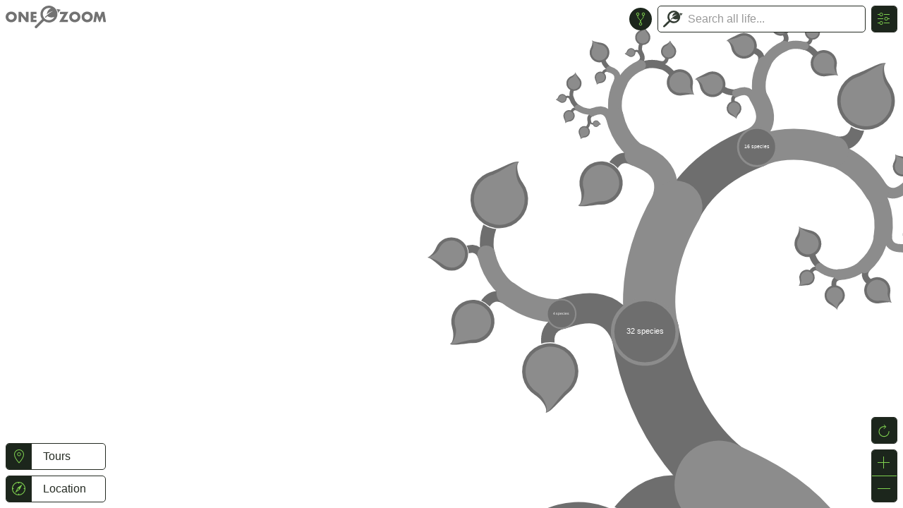

--- FILE ---
content_type: text/html; charset=utf-8
request_url: https://www.onezoom.org/life/@Pseudopedinomonas_hiemalis=4736144
body_size: 23820
content:

<!DOCTYPE html>
<html>
<head>
  <meta NAME="description" CONTENT="OneZoom Tree of Life Explorer" />
  <meta name="viewport" content="width=device-width, initial-scale=1.0, maximum-scale=1.0, user-scalable=0">
  <meta name="apple-mobile-web-app-capable" content="yes">
  <meta name="mobile-web-app-capable" content="yes">
  <meta http-equiv="Content-Type" content="text/html; charset=utf-8" />
  <link rel="shortcut icon" href="/OZtree/static/favicon.ico" type="image/ico" />

  <title>OneZoom Tree of Life Explorer, text page for Pseudopedinomonas hiemalis</title>
  <link rel="canonical" href="https://www.onezoom.org/life/@Pseudopedinomonas_hiemalis=4736144" />
  <!--A OneZoom-specific slimmed down version of the standard w2p includes, to be used if web2py ajax is not required-->

<meta name="author" content="OneZoom Team" />
<meta name="description" content="Tree of life explorer" />
<meta name="keywords" content="onezoom, one, zoom, fractal, tree, tree of life, phylogeny, explorer, life, species, biology, earth, deep zoom, big data, encyclopedia, evolution, ecology, sponsor" />
<meta name="generator" content="Web2py Web Framework" />
<script src="/OZtree/static/js/jquery.min.js" type="text/javascript"></script>

  <link rel="stylesheet" href="/OZtree/static/uikit-3/css/uikit.min.css" />
  <script src="/OZtree/static/uikit-3/js/uikit.min.js"></script>
  <script src="/OZtree/static/uikit-3/js/uikit-icons.min.js"></script>
  <link rel="stylesheet" type="text/css" href="/OZtree/static/css/tree.css" />
  <link rel="stylesheet" type="text/css" href="/OZtree/static/css/OZ_shared.css" />
  
  <!-- do not change the next line in any way. The exact format is used for partial installs -->
  <div id="OZ_js_modules" data-include="../static/OZTreeModule/dist/OZentry.html ../static/OZTreeModule/dist/OZui.html">
    <script src="/OZtree/static/OZTreeModule/dist/OZentry.3c5f5fa7e81d38ba0e42.js"></script>
    <script src="/OZtree/static/OZTreeModule/dist/OZui.e6b15384d34fb6b67e65.js"></script>
  </div>

  <!-- treeviewer constants -->
  
  <script type="text/javascript">
    /* we load the data files dynamically because they:
     *  (a) are large and
     *  (b) depend on a version number collected via an ajax call 
     */
    var version_error = function(data) {
      document.write('<h1 id="version-error">Sorry, there has been a OneZoom version error</h1><p>Please contact mail@onezoom.org quoting the following error:</p>' + 
        '<blockquote>' + data + '<blockquote>');
    };
    var dynamic_scripts_to_load = [
        'https://www.onezoom.org/OZtree/static/FinalOutputs/data/completetree_...VERSION....js',
        'https://www.onezoom.org/OZtree/static/FinalOutputs/data/cut_position_map_...VERSION....js',
        'https://www.onezoom.org/OZtree/static/FinalOutputs/data/dates_...VERSION....js'
    ];
    $.each(dynamic_scripts_to_load, function() {$.holdReady(true);}); //hold the ready state from firing until all dynamic_scripts are loaded
    $.ajax({
      type:"GET", 
      url: "https://www.onezoom.org/API/version.json", 
      success: function(data) {
        if (parseInt(data.version)) {
          
          {
          
            $.each(dynamic_scripts_to_load, 
              function(index, src_name) {
                $.ajax({
                  url: src_name.replace("...VERSION...", data.version),
                  dataType: "script",
                  cache: true, //these version scripts never change, so we can always cache them
                  success: function() {
                    $.holdReady(false);
                    
                  },
                  error: function() {version_error("Could not get " + this.url);}
                });
              });
          }
        } else {
            version_error(data.error);
        }
      },
      error: function() {version_error("Could not get " + this.url);}
    });
  </script>

  
  <script type="text/javascript">
var server_urls = {
  /* These fill out the equivalently named variables in OneZoom global_config.
     They need to be defined in this file to avoid hard-coding them into the OneZoom js code 
     They are coded with the full URL so that they can be used remotely (e.g. in a partial install) */
  data_path_pics: function(src, src_id, preferred_px, square) {
      if (src === 'static') {
        return "/OZtree/static/images" + "/" + src_id;
      }
      return "https://www.onezoom.org/OZtree/static/FinalOutputs/img/" + src + "/" + src_id.toString().slice(-3) + "/" + src_id + ".jpg";
    },
  node_details_api: "https://www.onezoom.org/API/node_details.json",
  pinpoints_api: "https://www.onezoom.org/API/pinpoints.json",
  search_api: "https://www.onezoom.org/API/search_node.json",
  search_sponsor_api: "https://www.onezoom.org/API/search_for_sponsor.json",
  image_details_api: "https://www.onezoom.org/API/image_details.json",
  update_visit_count_api: "https://www.onezoom.org/API/update_visit_count.json",
  tourstop_page: "https://www.onezoom.org/tourstop.load",

  
  OZ_leaf_json_url_func: function(ott, lang) {return("https://www.onezoom.org/tree/leaf_linkouts.json/...OTT...?form_reservation_code=15778223a0e&lang=...LANG...&popup=1".replace('...OTT...', (ott || '').toString() || "").replace('...LANG...', lang || ''))},
  OZ_node_json_url_func: function(id, lang) {return("https://www.onezoom.org/tree/node_linkouts.json/...ID...?form_reservation_code=15778223a0e&lang=...LANG...&popup=1".replace('...ID...', id.toString() || "").replace('...LANG...', lang || ''))},
};
  </script>

  <script>var OZstrings={"node_labels": {"with_pic": {"dated": {"named": "{date_with_units},\nduring {geo_time}, lived\nthe most recent common ancestor to today\u2019s\n\n", "unnamed": "{date_with_units},\nduring {geo_time},\nlived the most recent common\nancestor to species including\n"}, "undated": {"named": "The most recent\ncommon ancestor to today\u2019s\n\n\n", "unnamed": "\nThe most recent\ncommon ancestor to species including\n\n"}}, "text_only": {"dated": {"named": "{date_with_units},\nduring {geo_time}, lived\nthe most recent common ancestor to today\u2019s", "unnamed": "{date_with_units},\nduring {geo_time}, lived\nthe most recent common ancestor to"}, "undated": {"named": "\nThe most recent\ncommon ancestor to today\u2019s", "unnamed": "\n\nThe most recent common ancestor to"}}}, "sp": "species", "spp": "species", "Mya": "{mya} million years ago", "tya": "{tya} thousand years ago", "sciname": "Scientific name: ", "sponsor_text": {"node": {"named": "Sponsor one of the {group_name}", "unnamed": "Sponsor one of these"}, "leaf": [["YOUR NAME COULD GO HERE", ". DONATIONS HELP IMPROVE THIS PUBLIC RESOURCE"], ["YOUR FRIEND'S NAME COULD GO HERE", ". DONATIONS HELP US CONTINUE OUR WORK"], ["YOU COULD SPONSOR THIS LEAF FOR A FRIEND", ". IT MAKES A GREAT GIFT"]]}, "IUCN": {"EX": "Extinct", "EW": "Extinct in the Wild", "CR": "Critically Endangered", "EN": "Endangered", "VU": "Vulnerable", "NT": "Near Threatened", "LC": "Least Concern", "DD": "Data Deficient", "NE": "Not Evaluated", "": "Not Evaluated"}, "geological": {"eons": [{"Ma": 541, "name": "Phanerozoic", "long": "the Phanerozoic eon"}, {"Ma": 2500, "name": "Proterozoic", "long": "the Proterozoic eon"}, {"Ma": 4000, "name": "Archean", "long": "the Archean eon"}, {"Ma": 5000, "name": "Hadean", "long": "the Hadean eon"}], "periods": [{"Ma": 2.58, "name": "Quaternary", "long": "the Quaternary period"}, {"Ma": 23.03, "name": "Neogene", "long": "the Neogene period"}, {"Ma": 66.0, "name": "Paleogene", "long": "the Paleogene period"}, {"Ma": 145.0, "name": "Cretaceous", "long": "the Cretaceous period"}, {"Ma": 201.3, "name": "Jurassic", "long": "the Jurassic period"}, {"Ma": 252.17, "name": "Triassic", "long": "the Triassic period"}, {"Ma": 298.9, "name": "Permian", "long": "the Permian period"}, {"Ma": 358.9, "name": "Carboniferous", "long": "the Carboniferous period"}, {"Ma": 419.2, "name": "Devonian", "long": "the Devonian period"}, {"Ma": 443.8, "name": "Silurian", "long": "the Silurian period"}, {"Ma": 485.4, "name": "Ordovician", "long": "the Ordovician period"}, {"Ma": 541.0, "name": "Cambrian", "long": "the Cambrian period"}, {"Ma": 635, "name": "Ediacaran", "long": "the Ediacaran period"}, {"Ma": 720, "name": "Cryogenian", "long": "the Cryogenian period"}, {"Ma": 1000, "name": "Tonian", "long": "the Tonian period"}, {"Ma": 1200, "name": "Stenian", "long": "the Stenian period"}, {"Ma": 1400, "name": "Ectasian", "long": "the Ectasian period"}, {"Ma": 1600, "name": "Calymmian", "long": "the Calymmian period"}, {"Ma": 1800, "name": "Statherian", "long": "the Statherian period"}, {"Ma": 2050, "name": "Orosirian", "long": "the Orosirian period"}, {"Ma": 2300, "name": "Rhyacian", "long": "the Rhyacian period"}, {"Ma": 2500, "name": "Siderian", "long": "the Siderian period"}]}, "loading...": "loading...", "Loading...": "Loading...", "Select 1st search box species": "Please select a species in the first search box", "Select 2nd search box species": "Please select a species in the second search box", "Also called:": "Also called:", "Sponsor": "Sponsor", "Sponsored": "Sponsored", "Sponsored by": "Sponsored by", "Sponsored by you": "Sponsored by you", "Sponsored for": "Sponsored for", "Sponsored for a person of your choice": "Sponsored for a person of your choice", "Click to search among sponsors of the tree": "Click to search among sponsors of the tree", "No common name": "No common name", "No known name": "No known name", "Conservation": "Conservation", "IUCN Red List status:": "IUCN Red List status:", "EOLimage_problem": "The Encyclopedia of Life may have other\nimages, but EoL is currently unavailable", "leaf_sponsored": "This leaf has been sponsored", "leaf_sponsored_extra": ", text awaiting confirmation", "Current location": "Current location", "Popular places": "Popular places", "Recent places": "Recent places", "Clear recents": "Clear recents", "Search results": "Search results", "NoEmailFromMD": "Sorry, you can\u2019t send an email directly from this display. Please use your own email program, and contact us at: ", "SponsorHits": "Sponsorships", "Tours": "Tours"}
</script>
  <script type="text/javascript">
    //include a few default funcs & params early on, so they can be used / overridden in the file which includes this layout
    var globals = {} /* A place to store global variables that are set in the file which includes this one */
    var extra_title = ""

    globals.UI_callbacks = {};

    globals.UI_callbacks.badOTT = function(ott) { 
      /* used within setup_page.js when the page tries to load a bad location */
      $("#error-modal a.OpenTreeSearchOnTree").attr("href","https://tree.opentreeoflife.org/opentree/argus/ottol@" +  ott.toString());
      $("#error-modal a.OpenTreeSearchInTaxonomy").attr("href","https://tree.opentreeoflife.org/taxonomy/browse?id=" + ott.toString());
      onezoom.controller.button_reset();
      UIkit.modal('#error-modal').show();
    };
    
    globals.UI_callbacks.closeAll = function() {
      
      $('.uk-modal-container').each(function() {
          UIkit.modal(this).hide(false); // Hide immediately, by default we wait in case mouse comes back
      });
      $('[uk-dropdown]').each(function() {
          UIkit.dropdown(this).hide(false); // Hide immediately, by default we wait in case mouse comes back
      });
    };
    
    /** Display / hide the loading spinner */
    globals.UI_callbacks.loadingMessage = function (active) {
      document.body.classList.toggle('loading', active);
    };
    
    globals.UI_callbacks.openCopyright = function(pic_src, pic_fn) {
      var load_url = "https://www.onezoom.org/tree/pic_info.html/...PICSRC.../...PICFN...?form_reservation_code=15778223a0e&popup=1".replace('...PICSRC...', pic_src || "").replace('...PICFN...', pic_fn || "");
      var link_url = "https://www.onezoom.org/tree/pic_info/...PICSRC.../...PICFN...?redirect=1".replace('...PICSRC...', pic_src || "").replace('...PICFN...', pic_fn || "");
      $("#imageinfo-modal .popup-content .iframe-loading-info").show();
      $("#imageinfo-modal .popup-content .no-loading-info").hide();
      //Always load into a new iframe
      var ifrm = document.createElement("iframe");
      ifrm.setAttribute('src', load_url);
      ifrm.addEventListener('load', function() {
        
        $(".iframe-loading-info", $(this).parent().parent()).hide()
      }, false);
      ifrm.setAttribute("sandbox", "allow-same-origin allow-scripts allow-forms allow-popups");
      $("#imageinfo-modal .popup-content").append(ifrm);
      $("#imageinfo-modal .uk-modal-header a").attr('href', link_url);
      UIkit.modal('#imageinfo-modal').show();
      return [load_url, link_url]
    };
    
    /* called as soon as a request to open a linkouts window is made */
    globals.UI_callbacks.openLinkouts = function() {
      
      $('#external-modal .no-tab-data').hide();
      $('#external-modal .external-content').hide();
      $('#external-modal .tab-loading-info').show();
      UIkit.modal('#external-modal').show();
      
    };
    
    /* called when the API returns with details about contents of the linkouts window */
    globals.UI_callbacks.populateLinkouts = function(responseJSON, initialSelected, searchResultToPush) {
        console.log("populating linkout tabs with API data from", responseJSON);
      
      if (initialSelected) {
          initialSelected = $('#external-modal .external-tabs li').index($("#"+ initialSelected))
      } else {
          initialSelected = 0
      }
      var select_tab_index=null;
      var url_dict = responseJSON.data;
      var n_tabs = 0;
      var pinpoint = responseJSON.ott ? '@=' + responseJSON.ott : "";
      // make sure the id names correspond to the names returned by the api
      $("#external-modal .external-tabs li").each(function(index) {
        var tab = $(this);
        var linkout_name = tab.attr('id'); //'wiki', 'eol', etc. Visited in order specified in html file
        if (linkout_name) {
          if (url_dict.hasOwnProperty(linkout_name) && url_dict[linkout_name].length) {
            var url_arr = url_dict[linkout_name] //contains the list of urls for this tab
            n_tabs += 1;
            tab.show(); //show the tab at the top (but not necessarily the content yet)
            if (select_tab_index == null) select_tab_index = index; //start selecting earliest non-hidden tab
            if (index == initialSelected) select_tab_index = index; //override if initialSelected is not hidden
            var specific_popup = $("#external-modal .popup-container ." + linkout_name);
            //set the data-src attribute to the url. When the tab is shown, it will get src from there
            specific_popup.attr("data-src", url_arr[0]);
            // Add pinpoint, so it can be used in Google Analytics reporting
            specific_popup.attr("data-pinpoint", pinpoint);
            
            //define the linkout (some hackery here to allow the same element to act as a plain link or a 'post' submission)
            $(".expand-tab form input[type=hidden]", specific_popup).remove()
            switch (url_arr.length) {
                case 1: //only a single URL for the iframe and the linkout - use that for both
                  $(".expand-tab form", specific_popup).removeAttr("action");
                  $(".expand-tab form a", specific_popup).attr("href", url_arr[0]).removeAttr("onclick");
                  break;
                case 2: //second value in the response gives a different URL for the linkout
                  $(".expand-tab form", specific_popup).removeAttr("action");
                  $(".expand-tab form a", specific_popup).attr("href", url_arr[1]).removeAttr("onclick");
                  break;
                case 3: //third value in the response gives a set of key:value params to add as POST variables
                  $(".expand-tab form", specific_popup).attr("action", url_arr[1]);
                  $.each(url_arr[2], function(key, data) {
                      $(".expand-tab form", specific_popup).append($('<input>').attr({'type':'hidden','name':key,'value':data}));
                  });
                  $(".expand-tab form a", specific_popup).attr("onclick", "$(this).parent().submit();return false").removeAttr("href");
              }
          } else {
            
            tab.hide(); //hide irrelevant tabs (those not returned by the API)
          }
        }
      });
      if (n_tabs == 0) {
        
        $('#external-modal .no-tab-data').show()
      }
      UIkit.tab('#external-modal .external-tabs').show(select_tab_index);
      $('#external-modal .tab-loading-info').hide();
      $('#external-modal .external-content').show();
      if (searchResultToPush) {
        OZui.push_recent_place(searchResultToPush);
      }
    };

  </script>

<!-- could include bespoke css file here using <link rel="stylesheet" /> -->
<!-- could define js variables (specifically: pagetitle_func, tree_config, screensaver_config, tutorial_config) within <script> tags here -->
<style>
/* Iframe'ed OneZoom has no search */
body.within-iframe #searchnav,
body.within-iframe #advanced_search_toggle { display: none; }

/* In iframes, stick to just zoom buttons until too small for that too */
body.within-iframe .ui-controls > #locationButton,
body.within-iframe .ui-controls > #settingsButton { display: none; }
body.within-iframe .ui-controls > #resetButton,
body.within-iframe .ui-controls > #inButton,
body.within-iframe .ui-controls > #outButton { display: block !important; }

/* Disable all dividers */
body.within-iframe .ui-controls > li a {
    border-top: none !important;
    border-bottom: none !important;
}
#UI > .iframe-interact-prompt {
    position: fixed;
    left: 50%;
    top: 50%;
    transform: translate(-50%, -50%);
    padding: 0.5rem 1rem;

    border: 1px solid #ddd;
    border-radius: 5px;
    background-color: white;

    pointer-events: none;
    transition: opacity 0.5s;
    opacity: 0;
}
</style>
<script>
document.addEventListener("DOMContentLoaded", function() {
    if (document.body.classList.contains('within-iframe')) {
        document.getElementById('OneZoomCanvasID').addEventListener('wheel', function (e) {
            // If ctrl held down, allow treeviewer to continue
            if (e.ctrlKey) return;

            e.stopImmediatePropagation();
            if (!window.ctrl_prompt) {
                window.ctrl_prompt = $('<div class="iframe-interact-prompt">Press control, then scroll to zoom</div>')[0];
                $('#UI').append(window.ctrl_prompt);
            }

            window.ctrl_prompt.style.opacity = 1;

            if (window.ctrl_prompt.cp_timer) clearTimeout(window.ctrl_prompt.cp_timer);
            window.ctrl_prompt.cp_timer = setTimeout(function() {
                window.ctrl_prompt.style.opacity = 0;
            }, 600);
        });
        document.getElementById('OneZoomCanvasID').addEventListener('touchmove', function (e) {
            // If more than 1 finger, allow treeviewer to continue
            if (event.targetTouches.length >= 2) return;

            e.stopImmediatePropagation();
        });
        document.getElementById('OZ-logo').addEventListener('click', function (e) {
            /* In an iframe, open current page in new window */
            e.preventDefault();
            window.open(("" + window.location).replace(/\#.*$/, ''), '_blank');
        });

        /* Linkouts open in a new window */
        globals.UI_callbacks.openLinkouts = function() {
            window.open(("" + window.location).replace(/\#.*$/, ''), '_blank');
        };
        globals.UI_callbacks.populateLinkouts = function(responseJSON, initialSelected) {
            console.log("Not populating linkout tabs, since we'll open in a new window");
        };
    }
});
</script>

<script>
    var title_name = "Pseudopedinomonas hiemalis";
    if (window['pagetitle_func']) {
        document.title = pagetitle_func(title_name);
    } else {
        if (title_name) {
            document.title = "OneZoom" + extra_title + ": " + title_name;
        } else {
            document.title = "OneZoom" + extra_title + " Tree of Life Explorer";
        }
    }
</script>
  <noscript>
    <style>
        /* hide control buttons if there is no JS */
        #UI {display:none;}
    </style>
  </noscript>
</head>
<body id = "wholebody" style="user-select:none; -webkit-touch-callout: none; -webkit-user-select: none; -khtml-user-select: none; -moz-user-select:none; -ms-user-select:none;" unselectable = "on" class="loading tree-viewer">
<script>
(function() {
    /* Test whether document is within iframe, note in body class */
    try {
        document.body.classList.toggle('within-iframe', window.self !== window.top);
    } catch (e) {
        document.body.classList.toggle('within-iframe', true);
    }
}());
</script>

    


























<script type="text/javascript">
  window.dataLayer = window.dataLayer || [];
  function gtag() { dataLayer.push(arguments); }

  // Deny analytics storage before any other gtag() calls, otherwise we get "A tag read consent state before a default was set"
  gtag('consent', 'default', {
    'ad_storage': 'denied',
    'ad_user_data': 'denied',
    'ad_personalization': 'denied',
    'analytics_storage': 'denied'
  });

  // Strip off querystring / OTT from /life calls, so we don't treat each OTT as a separate page
  var pv_location = window.location.href;
  var pv_title = window.document.title;
  if (window.location.pathname.startsWith("/life")) {
    pv_location = document.location.href.replace(/(life[^/]*\/)@.*/, '$1');
    pv_title = "OneZoom tree viewer";
  }

  gtag('js', new Date());
  gtag('config', 'G-3JSV4WMN8T', {
      'anonymize_ip': true,

      // NB: 'config' will trigger our page_view event, so these need to be set immediately
      // https://developers.google.com/analytics/devguides/collection/ga4/reference/config#page_location
      // https://developers.google.com/analytics/devguides/collection/ga4/reference/config#page_title
      'page_location': pv_location,
      'page_title': pv_title,

      // Enable debug mode: Change appconfig.ini, Go to Admin (bottom-left) -> Data Display -> DebugView
      
  });
</script>


  
  
  <script type="text/javascript">
  var cc_config={
    apiKey: '5ae0b021da33761dd0fac7dfefe71acce5662012',
    product: "COMMUNITY",
    text: {
      title: "OneZoom uses cookies to store information on your computer.",
      intro:
          "Some of these cookies are essential, while others help us to improve your experience by providing insights into how the site is being used." +
          "\n\n" +
          "OneZoom is a charitable incorporated organisation (non-profit) registered in the UK",
    },
    necessaryCookies: ['session_id_oztree'],
    optionalCookies: [{
      name: 'analytics',
      label: 'Analytical Cookies',
      description: 'Analytical cookies help us to improve our website by collecting and reporting information on its usage.',
      cookies: ['_ga', '_gid', '_gat', '__utma', '__utmt', '__utmb', '__utmc', '__utmz', '__utmv'],
      onAccept: function() { gtag('consent', 'update', {'analytics_storage': 'granted'}); },
      onRevoke: function() { gtag('consent', 'update', {'analytics_storage': 'denied'}); },
    }],
  };
  </script>
  <script async src="https://www.googletagmanager.com/gtag/js?id=G-3JSV4WMN8T"></script>
  <script src="https://cc.cdn.civiccomputing.com/9/cookieControl-9.x.min.js" type="text/javascript"></script>
  <script type="text/javascript">CookieControl.load(cc_config);</script>
  <style>body #ccc #ccc-icon:first-child { display: none }</style>


    <!-- main body of document - canvas, then rest of UI elements in a single div -->
  <canvas id="OneZoomCanvasID" tabindex="1">

<h2>Base of the evolutionary tree for <i class="taxonomy species">Pseudopedinomonas hiemalis</i></h2>
<a href="https://www.onezoom.org/life/@Pseudopedinomonas=4736141">&larr; parent</a>
<div class="species">Species <i class="taxonomy species">Pseudopedinomonas hiemalis</i></div>
<h3>OneZoom</h3>
<a href="/life/@=4736144" target="_blank">Visit it on the OneZoom tree</a> or <a href="/sponsor_leaf?ott=4736144">sponsor it!</a>


<h3>Other links</h3>
<ul>
<li><a href="http://www.wikidata.org/wiki/Q95506588">Wikidata</a></li>




<li><a href="https://tree.opentreeoflife.org/opentree/argus/@ott4736144">Open Tree of Life</a></li>
</ul>
<hr />
</canvas>
  <div id="tour_wrapper"></div>
  <div id="UI">
<!-- This contains all the overlay on top of the OneZoom canvas. It can be reloaded in different languages -->

<div class="logo ui-topleft">
  
    
    <a href="/" id="OZ-logo"><img src="/OZtree/static/images/oz-logo-1line-mono-dark.svg" /></a>
  
</div>

<ul class="ui-controls ui-topright uk-iconnav uk-iconnav-vertical">
  <li id="settingsButton">
    <div class='icon-container'>
      <a uk-tooltip="pos: right" title="Settings" onclick="$('.uk-tooltip.uk-active').hide()" uk-icon="icon: settings"></a>
    </div>
  </li>
    <form id="settingsDropdown" class="uk-navbar-dropdown" uk-dropdown="container:#UI; pos: right-bottom; mode: click; offset: 3;">
      <ul class="uk-nav uk-navbar-dropdown-nav uk-margin-left">
        <li class="uk-nav-header">Information</li>
        <li><a href="#howuse-modal" uk-toggle><span uk-icon="icon: expand"></span>How to use</a></li>
        <li><a href="#colkey-modal" uk-toggle><span uk-icon="icon: expand"></span>Colour key</a></li>
        <li><a href="#about-modal" uk-toggle><span uk-icon="icon: expand"></span>About OneZoom</a></li>
        <li><a href="#datasources-modal" uk-toggle><span uk-icon="icon: expand"></span>Data sources</a></li>
        
        <li><a href="#" onclick="CookieControl.open(); return (false);"><span uk-icon="icon: expand"></span>Cookie consent</a></li>
        

        <li class="uk-nav-header">Image sources</li>
        <li><label uk-tooltip="pos: right" title="Show best image from any source: the image may not have been verified by a taxonomist. For any image, click or zoom on the © symbol for details.">
          <input class="uk-radio" type="radio" name="imgsource" value="best_any"> Any</label></li>
        <li><label uk-tooltip="pos: right" title="Only show images that have been verified by a taxonomist. For any image, click or zoom on the © symbol for details">
          <input class="uk-radio" type="radio" name="imgsource" value="best_verified"> Verified</label></li>
        <li><label uk-tooltip="pos: right" title="Only show public domain images (those not requiring the photographer or copyright holder to be listed when reusing OneZoom imagery)">
          <input class="uk-radio" type="radio" name="imgsource" value="best_pd"> Public domain</label></li>

        <li class="uk-nav-header animswitch">SEARCH MODE</li>
        <li><label><input class="uk-radio" type="radio" name="searchmode" value="flight"> Fly to results</label></li>
        <li><label><input class="uk-radio" type="radio" name="searchmode" value="jump"> Jump to results</label></li>

        <li class="uk-nav-header">Colour By</li>
        <li class="colourswitch"><select id="colourtype" class="uk-select uk-form-small" uk-tooltip="pos: right" title="Select a colour palette for the tree">
          <option value="IUCN" selected>Extinction risk</option>
<option value="popularity">Species popularity</option>
<option value="natural">Plain green, brown</option>
<option value="AT">Ancestor's tale</option>

        </select></li>
        <li><input type="checkbox" id="CBF" name="CBF" unchecked> <label for="CBF">Colour blind friendly</label></li>

        <li class="uk-nav-header">Visualisation Shape</li>
        <li class="treeswitch"><select id="treeshape" class="uk-select uk-form-small">
          <option value="spiral"> Spiral</option>
<option value="polytomy"> Polytomy </option>
<option value="natural"> Natural </option>
<option value="fern"> Fern</label> </option>
<option value="balanced"> Balanced </option>

        </select></li>

        <li class="uk-nav-header langswitch">Language</li>
        <li class="langswitch"><select id="language" class="uk-select uk-form-small" uk-tooltip="pos: right" title="Select a language (your current browser default is ‘English’). Most languages have some vernacular names on OneZoom, but only a few languages have been fully translated.">
          <option value="">Browser default</option>
<optgroup label="Translated">
  <option value="en">English</option>
  <option value="fr">Français</option>
  <option value="sv">Svenska</option>
</optgroup>
<optgroup label="Not yet translated">
  <option value="zh">中文</option>
</optgroup>

        </select></li>

        <li class="uk-nav-header treeswitch">Page Content</li>
        <li class="treeswitch"><select id="treepage" class="uk-select uk-form-small">
          <option value="life">OneZoom default</option>
          <option value="AT">Ancestor’s Tale</option>
          <!--<option value="linnean">Linnean Society</option> -->
        </select></li>
      </ul>
    </form>
</ul>

<div class="ui-topright search-nav" id="searchnav">
  <div class="search-basic">
    <div class="searchbox uk-search uk-search-default" id="search_form_basic">
      <div class="searchinput"><div class="icon-beside-input">
          <button   class="spinner" uk-spinner="ratio:0.5"></button>
          <button   class="uk-icon main-icon">
            <img src="/OZtree/static/images/oz-logo-icon-darkbg.svg" alt="" />
          </button>
        </div><input class="uk-search-input" type="search" placeholder="Search all life..." /></div>
      <div uk-dropdown="pos: bottom-left; offset: 0" class="search_dropdown selectable uk-overflow-auto">
        <div class="no_results">No results found</div>
        <dl class="search_hits"></dl>
        <div class="recents"></div>
        <dl class="popular_species"></dl>
      </div>
    </div>
  </div>
  <div id="search-advanced">
    <ul id="searchboxes">
    </ul>
    <div class="sa-footer">
      <button id="common_ancestor_button" class="uk-button oz-pill pill-ukicon" uk-tooltip="pos: bottom-left" title="Go to common ancestor"><span uk-icon="icon: git-fork"></span>common ancestor</button>
      <button id="add_searchbox" class="uk-button oz-pill" title="Add another location" uk-tooltip="pos: bottom-left" uk-icon="icon: plus; ratio:0.8"></button>
    </div>
    <script>
//define the advanced searchbox html as a js variable so we can make an indefinate number of them
advSchbx='<li class="searchbox uk-search uk-search-default"><div><div class="searchresult">\
              <div class="icon-beside-input">\
                <button   class="main-icon" uk-icon="icon: location"></button>\
              </div><input class="uk-search-input" type="search" value="" readonly />\
              <button class="remove-searchbox uk-button oz-pill pill-ukicon" title="Remove location box" uk-tooltip="pos: bottom-left" uk-icon="icon: minus; ratio:0.8"></button>\
            </div><div class="searchinput"><div class="icon-beside-input">\
                <button   class="spinner" uk-spinner="ratio:0.5"></button>\
                <button   class="uk-icon main-icon">\
                  <img src="/OZtree/static/images/oz-logo-icon-darkbg.svg" alt="" />\
                </button>\
              </div><input class="uk-search-input" type="search" placeholder="Trace a path to..." />\
              <button class="remove-searchbox uk-button oz-pill pill-ukicon" title="Remove location box" uk-tooltip="pos: bottom-left" uk-icon="icon: minus; ratio:0.8"></button>\
            </div><div uk-dropdown="pos: bottom-left; offset: 0; mode: click" class="search_dropdown" class="selectable uk-overflow-auto">\
              <div class="no_results">No results found</div>\
              <dl class="search_hits"></dl>\
              <div class="recents"></div>\
              <dl class="popular_species"></dl>\
            </div></div></li>';
    </script>
  </div>
</div>
<div id="advanced_search_toggle" class="ui-topright">
    <a id="advanced_search_button" data-advanced-title="Turn off advanced search mode" data-simple-title="Advanced search (tracer) mode: click to turn on" class="uk-icon-button" uk-tooltip="pos: left" uk-icon="icon: git-fork"></a>
</div>

<div class="ui-bottomright uk-visible@s">
  <ul class="ui-controls uk-iconnav uk-iconnav-vertical">
    <li id="resetButton">
      <div class='icon-container'>
        <a uk-tooltip="pos: right" title="Reset view" uk-icon="icon: refresh"></a>
      </div>
    </li>
  </ul>
  <ul class="ui-controls uk-iconnav uk-iconnav-vertical">
    <li id="inButton">
      <div class='icon-container'>
        <a uk-tooltip="pos: right" title="Zoom in" uk-icon="icon: plus"></a>
      </div>
    </li>
    <li id="outButton">
      <div class='icon-container'>
        <a uk-tooltip="pos: right" title="Zoom out" uk-icon="icon: minus"></a>
      </div>
    </li>
  </ul>
</div>

<div class="ui-bottomleft">
  <ul class="ui-controls ui-controls-tours uk-iconnav uk-iconnav-vertical">
    <li id="toursButton">
      <div class="icon-container">
        <a href="#tours-modal" uk-toggle uk-icon="icon: location"></a>
      </div><!-- inline-block: hide whitespace
      --><span class='button-label top-border top-right-radius top-padding'>Tours</span>
    </li>
    <li class="drawer tour-teaser"><a href=""></a></li>
  </ul>
  <ul class="ui-controls uk-iconnav uk-iconnav-vertical">
    <li id="locationButton">
      <div class='icon-container'>
        <a class="uk-icon"><svg width="20" height="20" viewBox="0 0 20 20" xmlns="http://www.w3.org/2000/svg"><circle fill="none" stroke="#000" stroke-width="1.1" cx="9.5" cy="9.5" r="9"/><path d="m 9.5,3.5 -1.5,6 1.5,6 1.5,-6 z" fill="none" stroke="#000" stroke-linejoin="miter" stroke-miterlimit="8" transform="rotate(40 9.5 9.5)"/><path d="m 9.5,3.5 -1.5,6 3,0 z" fill="#000" transform="rotate(40 9.5 9.5)"/><path fill="none" stroke="#000" stroke-linecap="round" d="M 9.5,0.5 9.5,2"/><path fill="none" stroke="#000" stroke-linecap="round" d="m 9.5,17 0,1.5"/><path fill="none" stroke="#000" stroke-linecap="round" d="M 0.5,9.5 2,9.5"/><path fill="none" stroke="#000" stroke-linecap="round" d="m 17,9.5 1.5,0"/></svg></a>
      </div><!-- inline-block: hide whitespace
      --><div uk-dropdown="container:#UI; pos: right-bottom; delay-hide: 1000; boundary: .ui-controls; boundary-align: true" id="locationDropdown">
          <ol class="location-list"></ol>
      </div><!-- inline-block: hide whitespace
      --><span class='button-label top-border top-right-radius top-padding'>Location</span><!-- inline-block: hide whitespace
    --></li>
    <li id="screenshotButton">
      <div class='icon-container'>
        <a uk-tooltip="pos: right" title="Take an svg screenshot" onclick="make_screenshot(this);" uk-icon="icon: camera"></a>
      </div><!-- inline-block: hide whitespace
      --><span class='button-label'>Take an svg screenshot</span><!-- inline-block: hide whitespace
    --></li>
    <li id="singleInfoButton">
      <div class='icon-container'>
        <a uk-tooltip="pos: right" title="Information" href="#info-modal" uk-toggle uk-icon="icon: info"></a>
      </div><!-- inline-block: hide whitespace
      --><span class='button-label top-border'>Information</span><!-- inline-block: hide whitespace
    --></li>
    <li id="howToUseButton">
      <div class='icon-container'>
        <a uk-tooltip="pos: right" title="How to use" uk-icon="icon: question"></a>
      </div><!-- inline-block: hide whitespace
      --><span class='button-label'>How to use</span><!-- inline-block: hide whitespace
    --></li>
    <li id="tourButton">
      <div class='icon-container'>
        <a uk-tooltip="pos: right" title="Take a tour" uk-icon="icon: world"></a>
      </div><!-- inline-block: hide whitespace
      --><span class='button-label'>Take a tour</span><!-- inline-block: hide whitespace
    --></li>
    <li id="hideControlsButton">
      <div class='icon-container'>
        <a uk-tooltip="pos: right" title="Hide panel" uk-icon="icon: triangle-left"></a>
      </div><!-- inline-block: hide whitespace
      --><span class='button-label top-border bottom-border bottom-right-radius bottom-padding'>Hide panel</span><!-- inline-block: hide whitespace
    --></li>
    <li id="showControlsButton">
      <div class='icon-container'>
        <a uk-tooltip="pos: right" title="Show panel" uk-icon="icon: triangle-right"></a>
      </div>
    </li>
  </ul>
</div>

<div id="loading_spinner">
  <div uk-spinner="ratio: 3"></div>
</div>



<div id="error-modal" class="uk-modal-container" uk-modal>
    <div class="uk-modal-dialog uk-modal-body">
        <button class="uk-modal-close-default" type="button" uk-close></button>
        <h2 class="uk-modal-title">Error</h2>
        <div class="badOTT"><h2>Sorry, the species or group that you asked for is not on the OneZoom tree.</h2><p id="noOTTtext"></p><p>Meanwhile, we have taken you to the root of the OneZoom tree.</p>
<p>The Open Tree contains additional species not on the OneZoom tree (particularly subspecies and fossils). To check if this is why we cannot find your species or group, you can <a class="OpenTreeSearchOnTree" target="_blank">look for this taxon on the Open Tree of Life</a>, or <a class="OpenTreeSearchInTaxonomy" target="_blank">search the taxonomy database that they maintain</a>. However, if you can’t find it via either of these links, or by <a href="https://tree.opentreeoflife.org" target="_blank">searching the Open Tree</a>, then chances are you have entered a wrong number or a misspelt name.<p></div>
    </div>
</div>
<div id="info-modal" class="uk-modal-container" uk-modal>
    <div class="uk-modal-dialog">
        <button class="uk-modal-close-default" type="button" uk-close></button>
        <div class="uk-modal-header">
            <h2 class="uk-modal-title">More information</h2>
        </div>
        <div class="uk-modal-body" uk-overflow-auto><p class="uk-position-center unloaded">Getting OneZoom information<br /><img src="/OZtree/static/images/ajax-loader.gif" /></p></div>
    </div>
</div>
<div id="about-modal" class="uk-modal-container" uk-modal>
    <div class="uk-modal-dialog">
        <button class="uk-modal-close-default" type="button" uk-close></button>
        <div class="uk-modal-header">
            <h2 class="uk-modal-title">About the OneZoom tree of life</h2>
        </div>
        <div class="uk-modal-body" uk-overflow-auto><p class="uk-position-center unloaded">Getting OneZoom information<br /><img src="/OZtree/static/images/ajax-loader.gif" /></p></div>
    </div>
</div>
<div id="howuse-modal" class="uk-modal-container" uk-modal>
    <div class="uk-modal-dialog">
        <button class="uk-modal-close-default" type="button" uk-close></button>
        <div class="uk-modal-header">
            <h2 class="uk-modal-title">How to use the OneZoom explorer</h2>
        </div>
        <div class="uk-modal-body" uk-overflow-auto><p class="uk-position-center unloaded">Getting OneZoom information<br /><img src="/OZtree/static/images/ajax-loader.gif" /></p></div>
    </div>
</div>
<div id="tours-modal" class="uk-modal-container" uk-modal>
    <div class="uk-modal-dialog">
        <button class="uk-modal-close-default" type="button" uk-close></button>
        <div class="uk-modal-body popup-content iframe-container">
        </div>
    </div>
</div>

<div id="colkey-modal" class="uk-modal-container" uk-modal>
<div class="uk-modal-dialog">
<button class="uk-modal-close-default" type="button" uk-close></button>
<div class="uk-modal-header">
<h2 class="uk-modal-title">Colour key</h2>
</div>
<div class="uk-modal-body" uk-overflow-auto><p class="uk-position-center unloaded">Getting OneZoom information<br /><img src="/OZtree/static/images/ajax-loader.gif" /></p></div>
</div>
</div>

<div id="datasources-modal" class="uk-modal-container" uk-modal>
    <div class="uk-modal-dialog">
        <button class="uk-modal-close-default" type="button" uk-close></button>
        <div class="uk-modal-header">
            <h2 class="uk-modal-title">Sources for the data used in this tree</h2>
        </div>
        <div class="uk-modal-body" uk-overflow-auto><p class="uk-position-center unloaded">Getting OneZoom information<br /><img src="/OZtree/static/images/ajax-loader.gif" /></p></div>
    </div>
</div>
<div id="terms-modal" class="uk-modal-container" uk-modal>
    <div class="uk-modal-dialog">
        <button class="uk-modal-close-default" type="button" uk-close></button>
        <div class="uk-modal-header">
            <h2 class="uk-modal-title">Terms and conditions</h2>
        </div>
        <div class="uk-modal-body" uk-overflow-auto><p class="uk-position-center unloaded">Getting OneZoom information<br /><img src="/OZtree/static/images/ajax-loader.gif" /></p></div>
    </div>
</div>
<div id="imageinfo-modal" class="uk-modal-container" uk-modal>
    <div class="uk-modal-dialog">
        <button class="uk-modal-close-default" type="button" uk-close></button>
        <div class="uk-modal-header">
            <h2 class="uk-modal-title">Image information<a target="_blank" class="uk-icon-button expand-tab" uk-tooltip="pos: left" title="Open this in a new window" uk-icon="icon: expand; ratio: 0.75" style=""></a></h2>
        </div>
        <div class="uk-modal-body popup-content iframe-container">
          <p class="no-loading-info uk-position-center">No image specified, sorry</p>
          <p class="iframe-loading-info uk-position-center" style="display:none">Waiting for image information to load<br /><img src="/OZtree/static/images/ajax-loader.gif" /></p>
        </div>
    </div>
</div>
<div id="external-modal" class="uk-modal-container" uk-modal>
  <div class="uk-modal-dialog">
    <button class="uk-modal-close-default" type="button" uk-close></button>
    <div class="no-tab-data uk-position-center"><h3>No data available</h3><p>Sorry, we do not have any extra information for this species or group</p></div>
    <p class="tab-loading-info uk-position-center" style="display:none">Waiting for further information details from OneZoom<br /><img src="/OZtree/static/images/ajax-loader.gif" /></p>
    <div class="external-content" style="display:none">
      <ul uk-tab class="external-tabs">
        <!--A list of all the available tabs-->
        
        <li id="oztours"><a href="#"><img src="/OZtree/static/images/tour-pin.svg" title="Tours" class="uk-hidden@s" /><span class="uk-visible@s">Tours</span></a></li>
        
        <li id="wiki"><a href="#"><img src="/OZtree/static/images/W.svg" title="Wikipedia" class="uk-hidden@s" /><span class="uk-visible@s">Wikipedia</span></a></li>
        
        <li id="eol"><a href="#"><img src="/OZtree/static/images/EoL.png" title="Encyclopedia of Life" class="uk-hidden@s" /><span class="uk-visible@s">Encyclopedia of Life</span></a></li>
        
        <li id="gbif"><a href="#"><img src="/OZtree/static/images/GBIF-2015-dotorg-stacked.svg" title="Occurrence" class="uk-hidden@s" /><span class="uk-visible@s">Occurrence</span></a></li>
        
        <li id="iucn"><a href="#"><img src="/OZtree/static/images/IUCN_Red_List.svg" title="Conservation" class="uk-hidden@s" /><span class="uk-visible@s">Conservation</span></a></li>
        
        <li id="ncbi"><a href="#"><img src="/OZtree/static/images/DNA_icon.svg" title="Genetics" class="uk-hidden@s" /><span class="uk-visible@s">Genetics</span></a></li>
        
        <li id="ozspons"><a href="#"><img src="/OZtree/static/images/sponsor.png" title="Sponsor" class="uk-hidden@s" /><span class="uk-visible@s">Sponsor</span></a></li>
        
      </ul>
      <ul class="uk-switcher popup-container">
        
        <li class="tab-content oztours" data-name="Tours" data-src="" aria-controls="oztours-panel">
          <div class="uk-position-top-right expand-tab" style="">

            <form class="no_disable" target="_blank" method="post" onsubmit="return true"><a uk-tooltip="pos: left" title="Open this Tours tab in a new window" uk-icon="icon: expand; ratio: 0.75" target="_blank"></a></form>

          </div>
          <p class="iframe-loading-info uk-position-center">Waiting for Tours page to load<br /><img src="/OZtree/static/images/ajax-loader.gif" /></p>
        </li>
        
        <li class="tab-content wiki" data-name="Wikipedia" data-src="" aria-controls="wiki-panel">
          <div class="uk-position-top-right expand-tab" style="">

            <form class="no_disable" target="_blank" method="post" onsubmit="return true"><a uk-tooltip="pos: left" title="Open this Wikipedia tab in a new window" uk-icon="icon: expand; ratio: 0.75" target="_blank"></a></form>

          </div>
          <p class="iframe-loading-info uk-position-center">Waiting for Wikipedia page to load<br /><img src="/OZtree/static/images/ajax-loader.gif" /></p>
        </li>
        
        <li class="tab-content eol" data-name="Encyclopedia of Life" data-src="" aria-controls="eol-panel">
          <div class="uk-position-top-right expand-tab" style="">

            <form class="no_disable" target="_blank" method="post" onsubmit="return true"><a uk-tooltip="pos: left" title="Open this Encyclopedia of Life tab in a new window" uk-icon="icon: expand; ratio: 0.75" target="_blank"></a></form>

          </div>
          <p class="iframe-loading-info uk-position-center">Waiting for Encyclopedia of Life page to load<br /><img src="/OZtree/static/images/ajax-loader.gif" /></p>
        </li>
        
        <li class="tab-content gbif" data-name="Occurrence" data-src="" aria-controls="gbif-panel">
          <div class="uk-position-top-right expand-tab" style="">

            <form class="no_disable" target="_blank" method="post" onsubmit="return true"><a uk-tooltip="pos: left" title="Open this Occurrence tab in a new window" uk-icon="icon: expand; ratio: 0.75" target="_blank"></a></form>

          </div>
          <p class="iframe-loading-info uk-position-center">Waiting for Occurrence page to load<br /><img src="/OZtree/static/images/ajax-loader.gif" /></p>
        </li>
        
        <li class="tab-content iucn" data-name="Conservation" data-src="" aria-controls="iucn-panel">
          <div class="uk-position-top-right expand-tab" style="">

            <form class="no_disable" target="_blank" method="post" onsubmit="return true"><a uk-tooltip="pos: left" title="Open this Conservation tab in a new window" uk-icon="icon: expand; ratio: 0.75" target="_blank"></a></form>

          </div>
          <p class="iframe-loading-info uk-position-center">Waiting for Conservation page to load<br /><img src="/OZtree/static/images/ajax-loader.gif" /></p>
        </li>
        
        <li class="tab-content ncbi" data-name="Genetics" data-src="" aria-controls="ncbi-panel">
          <div class="uk-position-top-right expand-tab" style="">

            <form class="no_disable" target="_blank" method="post" onsubmit="return true"><a uk-tooltip="pos: left" title="Open this Genetics tab in a new window" uk-icon="icon: expand; ratio: 0.75" target="_blank"></a></form>

          </div>
          <p class="iframe-loading-info uk-position-center">Waiting for Genetics page to load<br /><img src="/OZtree/static/images/ajax-loader.gif" /></p>
        </li>
        
        <li class="tab-content ozspons" data-name="Sponsor" data-src="" aria-controls="ozspons-panel">
          <div class="uk-position-top-right expand-tab" style="">

            <form class="no_disable" target="_blank" method="post" onsubmit="return true"><a uk-tooltip="pos: left" title="Open this Sponsor tab in a new window" uk-icon="icon: expand; ratio: 0.75" target="_blank"></a></form>

          </div>
          <p class="iframe-loading-info uk-position-center">Waiting for Sponsor page to load<br /><img src="/OZtree/static/images/ajax-loader.gif" /></p>
        </li>
        
      </ul>
    </div>
  </div>
</div>
<div id="share-modal" class="uk-modal-container" uk-modal>
    <div class="uk-modal-dialog uk-modal-body" style="width: 600px">
        <button class="uk-modal-close-default" type="button" uk-close></button>
        <div class="uk-modal-header">
            <h2 class="uk-modal-title">Share</h2>
        </div>
        <div class="uk-modal-body">
            <form class="no_disable">
              <input type="url" name="url"
                  class="uk-input"
                  value="http://moo.com"
                  />
              <input type="submit" name="copy" class="uk-button oz-pill"
                  value="Copy" data-success-value="Copied!"
                  />
            </form>
            <p></p>
        </div>
    </div>
</div>
</div>
  <script type="text/javascript">
/* define most of the JS after the main page has loaded */
var onezoom = null; //will be filled out on document ready
var locations_json = '["Popular places",{"OTT":244265},{"OTT":770315},{"OTT":81461},{"OTT":991547},{"OTT":801601},{"OTT":1062253},{"OTT":691846},{"OTT":361838},{"OTT":99252},{"OTT":1012685, "en":"Mushrooms"},{"OTT":304358}]';

/* UI functions that allow javascript in the main viewer to interact with the UI.
    Names for each function are hard-coded into the OneZoom viewer  in config.ui within 
    global_config.js. These refer to items in the viewer_UI file */


function closeAndLeap(event, href, original_searchbox, input_type) {
    var dropdown = $(".search_dropdown", original_searchbox)
    if (dropdown.length) {
        if ((dropdown.first().outerWidth()*2) > document.getElementById("OneZoomCanvasID").width) {
            globals.UI_callbacks.closeAll();
        }
    }
    if (input_type === 'ancestor') {
        onezoom.controller.default_move_to(href, 'ancestor');
    } else {
        // Strip /life/ from href
        href = href.replace(/^\/[A-Z_\-/.]+/i, '');

        // Report search hit to GA
        if (window.gtag) window.gtag("event", "select_item", {
            item_list_id: event.target.closest("dl").className || "search_results",
            items: [{
                item_id: href.replace(/\?.*/, ''),
            }],
        });

        // Strip /life/ from any URL, update tree state
        onezoom.controller.set_treestate(href);
    }
}


function load_tab(tab_content) {
  var ifrm;

  // Report all tab loads & changes to GA
  // parameters from select_content https://developers.google.com/analytics/devguides/collection/ga4/reference/events?client_type=gtag#select_content
  if (window.gtag) window.gtag("event", "popup_open", {
      content_type: tab_content.attr("data-name"),
      content_id: tab_content.attr("data-pinpoint") || undefined,
  });
  if (tab_content.children().last().hasClass('popup-content')) {
      ifrm = tab_content.children().last().children('iframe')[0];
  } else {
      $('.iframe-loading-info',tab_content).show();
      
      ifrm = document.createElement("iframe");
      ifrm.setAttribute('src', tab_content.attr('data-src'));
      ifrm.addEventListener('load', function() {
        
        $(".iframe-loading-info", $(this).parent().parent()).hide()
        if (window.gtag) ifrm.contentDocument.addEventListener("scroll", function () {
            // Only set a scroll timeout once
            if (ifrm._oz_scrollTimeout) return;
            // Report pop-up scrolling to GA
            ifrm._oz_scrollTimeout = setTimeout(function () {
                if (ifrm.checkVisibility()) window.gtag("event", "popup_scroll", {
                    content_type: tab_content.attr("data-name"),
                    content_id: tab_content.attr("data-pinpoint") || undefined,
                });
            }, 5000);
        });
      }, false);
      ifrm.setAttribute("sandbox", "allow-same-origin allow-scripts allow-forms allow-popups");
      ifrm.addEventListener("scroll", function (event) { console.log("woo") });
      //add iframe inside a div wrapper
      tab_content.append($('<div>', {'class':'popup-content iframe-container'}).append(ifrm));
  }
  // Give iframe a chance to attach to the page, then focus it, so pgup/dn work
  // for the wikipedia tab (e.g.)
  window.setTimeout(function() { ifrm.focus(); }, 0);
}

var previous_location_codes;
/* Function to call when location menu is clicked
 * will be filled out with call to API using update_location_menu(onezoom.controller.get_my_location())
 */
function update_location_menu(loc_root) {
  var my_location = loc_root[0]
  var root = loc_root[1]
  var my_location_names = my_location[0];
  var my_location_codes = my_location[1];
  var my_location_richness = my_location[3];
  if (JSON.stringify(my_location_codes) === previous_location_codes) {
    //Do not change location dropdown lists if the location has not changed.
    return;
  } else {
    previous_location_codes = JSON.stringify(my_location_codes);
  }
  
  // first remove everything in the current list
  var loc_list = $(".location-list").empty()
  // now rebuild the list
  loc_list.append(
      $('<li>').addClass('toploc').append(
          $('<a>').append(OZstrings["Current location"])));
  // add the main elements, in reverse order
  for (var i = my_location_names.length-1; i >= 0; i--)
  {
    
    var richnessProportion = my_location_richness[i+1]/my_location_richness[i];
    richnessProportion = Math.min(richnessProportion, 1.0-6.0/$('#locationDropdown').width()); //never have richness prop = 1 (looks odd): always add 6 px on
    var richnessRemainder = Math.floor((1.0 - richnessProportion)/2.0 * $('#locationDropdown').width());
    var richnessWidth = $('#locationDropdown').width()-2*richnessRemainder;
    loc_list.append(
      $('<li>')
        .width(richnessWidth)
        .css({'border-right-width': richnessRemainder+'px','border-left-width': richnessRemainder+'px'})
        .append(
          $('<a>')
            .css('margin-left', '-' + richnessRemainder + 'px')
            .data('pinpoint', '@_ozid=' + my_location_codes[i])
            .click(function() { /* close And Fly */
              if (((document.getElementById("locationDropdown").offsetWidth)*2) > onezoom.tree_state.widthres) {
                
                UIkit.dropdown($("#locationDropdown")).hide();
              };
              onezoom.controller.default_move_to($(this).data('pinpoint'));
            })
            .append(my_location_names[i] + "<br>(" + onezoom.utils.number_convert(my_location_richness[i]) + ")")
        )
    );
  }
}

// Keep in sync with the equivalent function in views/layout.html
function update_search(search_element, should_delay, debug_label) {
    var search_term = search_element.value;
    var searchbox = $(search_element).closest('.searchbox');
    var dropdown = $('.search_dropdown', searchbox);

    var searchresult = $('.searchresult', searchbox);
    if (searchresult && searchresult.attr('data-highlight')) {
        onezoom.controller.highlight_remove(searchresult.attr('data-highlight'));
    }
    
    if (search_term.length==0) {
        $('.popular_species', dropdown).show();
        $('.recents', dropdown).show();
        
        $('.no_results', dropdown).hide();
        $('.search_hits', dropdown).empty();
        OZui.search_manager.full_search("");
        $('.searchinput', searchbox).removeClass('waiting_for_search_result');
        return;
    } 

    const trimmed_search_term = search_term.replace(/ /g,'');
    
    // never search for a single character
    // and only search for two characters if enter has been pressed.     
    if (
        trimmed_search_term.length > 2 ||
        ((trimmed_search_term.length > 1) && !should_delay)
    ) {           
        OZui.search_manager.full_search(
            search_term,
            function(original_string, actual_search, results) {
                OZui.searchPopulate(searchbox, original_string, results);
            },
            should_delay ? 1000 : 0,
            function() {
                

                    if(!($(".searchinput").hasClass('waiting_for_search_result')))
                    {
                        $(".searchinput", searchbox).addClass('waiting_for_search_result'); // switch flag for search to on
                    }
                }
        );
    }
}

function load_into_searchbox(searchbox, result, highlight) {
    // Reconstitute compile_searchbox_data() format
    var given_name = result[0],
        sciname = result[1];
    var colour = highlight.color;

    //Place a non-editable box of the selected item [given_name (/sci_name/)]
    //over the top of the original search box and replace the search icon
    //with an appropriately coloured pin icon. Clicking the pin should
    //do a closeAndLeap() to the appropriate place
    //will also jump to the common ancestor of all the marked places
    //capitalise the common name
    var searchresult = $('.searchresult', searchbox);    
    if (given_name) given_name = given_name.charAt(0).toUpperCase() + given_name.slice(1);
    if (given_name && sciname) {
        $('input',searchresult).attr('value', given_name + " (" + sciname + ")");    
    } else {
        $('input',searchresult).attr('value',(given_name || '') + (sciname || ''));
    }
    searchresult.attr('data-highlight', highlight.str);
    searchresult.attr('data-href', result.pinpoint);
    searchresult.data('result', result);
    searchbox.addClass('result_displayed_in_box');
    //once the svg is loaded into the icon, change the colour of the icon
    UIkit.icon($('.icon-beside-input .main-icon',searchresult)).svg.then(function() {
        $('.icon-beside-input .main-icon svg path',searchresult).css('fill',colour);
        $('.icon-beside-input .main-icon svg circle',searchresult).css('fill','white');
    });
};

function UI_reset_marked(searchbox, result, event) {
    // Reconstitute compile_searchbox_data() format

    //create a new mark, and load into a searchbox 
    var searchresult = $('.searchresult', searchbox);
    
    UIkit.dropdown($('.search_dropdown', searchbox)).hide();
    if (searchresult.attr('data-highlight')) {
        onezoom.controller.highlight_remove(searchresult.attr('data-highlight'));
    }
    return onezoom.controller.highlight_add('path:' + result.pinpoint).then(function (highlight) {
      load_into_searchbox(searchbox, result, highlight);
      
      UI_move_to_common_ancestor(event);
    });
}

function UI_move_to_common_ancestor(searchbox, event) {
    // Find all current advanced-search results, less than 2 do nothing
    var results = $('#search-advanced #searchboxes .searchresult').map(function () {
      return [$(this).data('result')]
    }).get().filter(function (x) { return x !== undefined });
    if (results.length < 2) return;

    var pinpoints = results.map(function (x) { return x.pinpoint; });
    closeAndLeap(event, pinpoints, $('#search-advanced #searchboxes'), 'ancestor');
}

function toggleAdvancedSearch(state) {
    //toggles advanced search mode, or switches it on (state=true) or off (state=false)
    if (state == null) {
        //toggle the current state
        state = !$('#searchnav').hasClass("advanced_mode");
    }
    if (state) {
        $('#searchnav').addClass("advanced_mode");
        UIkit.getComponent(UIkit.util.$('#advanced_search_button'), 'tooltip').title = $('#advanced_search_button').attr("data-advanced-title")
        $('#advanced_search_button')
            .attr('uk-icon','icon: close');
    } else {
        $('#searchnav').removeClass("advanced_mode");
        UIkit.getComponent(UIkit.util.$('#advanced_search_button'), 'tooltip').title = $('#advanced_search_button').attr("data-simple-title")
        $('#advanced_search_button')
            .attr('uk-icon','icon: git-fork');
    }
}

function add_advanced_searchbox(result, highlight) {
    /* Add an advanced searchbox, and attach all the necessary listeners.
     * This is done dynamically so that we can add and remove them easily.
     * If any parameters are given, we set the box to those values
     */
    var box_selector = $(advSchbx).appendTo('#searchboxes');

    $('.remove-searchbox', box_selector)
        .click(function(event) {
            var searchbox = $(event.currentTarget).closest('.searchbox');
            var highlight_str = $('.searchresult', searchbox).attr('data-highlight');
            if (highlight_str) onezoom.controller.highlight_remove(highlight_str);
            searchbox.remove();
            if ($('#search-advanced #searchboxes li').length == 0) {
                toggleAdvancedSearch(false);
                //add 2 searchboxes back
                add_advanced_searchbox();
                add_advanced_searchbox();
            }
        });

    $('.searchresult .main-icon', box_selector).on('ready', function(event) {
    });

    
    $('.searchresult .icon-beside-input .main-icon', box_selector)
        .on('click',function(event) {
               
            var href = $(event.currentTarget).closest('.searchresult').attr('data-href');
            if (href) closeAndLeap(event, href, box_selector);
            event.preventDefault();
            event.stopPropagation();
        })
        
    $('.searchresult input', box_selector)
        .click(function(event) {
            var searchbox = $(event.currentTarget).closest('.searchbox');
            searchbox.removeClass('result_displayed_in_box');
            $('.searchinput input', searchbox).focus();
            UIkit.dropdown($('.search_dropdown', searchbox)).show();
            event.preventDefault()
            event.stopPropagation();
        });
    $('.searchinput .icon-beside-input .main-icon', box_selector)
        .mousedown(function(event) {
            // Fires before the blur event, catch this and stop overlaying the result, so that if 
            // we lose focus because we touched the magnifying glass, we stil get the dropdown
            var searchbox = $(event.currentTarget).closest('.searchbox');
            if ($('.searchinput input', searchbox).is(":focus")) {
                event.preventDefault()
                event.stopPropagation();
                return false;
            } else {
                return true;
            };
        })
        
    $('.search_dropdown', box_selector)
      .click(function(event) {
        // Don't follow links directly
        event.preventDefault();
        event.stopPropagation();

        var elItem = event.target.closest('dd');
        OZui.add_element_to_recents_list(elItem);
        if ($(elItem).attr('data-pinpoint')) {
          UI_reset_marked($(event.currentTarget).closest('.searchbox'), {
            // Recreate a compile_searchbox_data() format
            0: $(elItem).attr('data-vernacular'),
            1: $(elItem).attr('data-sciname'),
            2: 0, // NB: Was OZid, now redundant
            "pinpoint":  $(elItem).attr('data-pinpoint'),
          }, event);
        }
        return false;
      });

    $('.searchinput input', box_selector)
        .blur(function(event) {
            // if we have an already-selected location, and we lose focus, we simply revert
            var searchbox = $(event.currentTarget).closest('.searchbox');
            if ($('.searchresult', searchbox).attr('data-href')) {
                searchbox.addClass('result_displayed_in_box');
            }
        })
        .on('keydown', function(event) {
            // Stop UI-kit from nullifying space
            // https://github.com/uikit/uikit/blob/8313ce565be686952ab6edf8a7caee5fdfcca08c/src/js/core/toggle.js#L138-L151
            event.stopPropagation();
        })
        .on('input', function(event) {
            update_search(this, true, "advanced");
        })
        .on('keydown', function(event) {
            if (event.which == 13) {
                update_search(this, false, "advanced");
            }
        });
    
    console.log("Adding advanced search box");
    OZui.setup_location_list($('.popular_species', box_selector), locations_json);
    OZui.setup_recents_list($('.recents', box_selector));

    // Set-up from initial parameters
    // Reconstitute compile_searchbox_data() format
    if (result && result[2]) {
        if (!highlight) {
            // Fake a pinpoint, so we can at least carry on. Not ideal but not sure this is used anyway.
            highlight = {
                str: 'path:' + result.pinpoint,
                color: 'grey',
            };
        }
        //look up this OZid, and use OZid, name, sciname, colour to show the result
        //use a timeout to allow the icon time to load, so we can colour it
        load_into_searchbox(box_selector, result, highlight);
    }
}

function preventTouchZoom(event) {
    if(event.touches.length > 1) {
        event.preventDefault(); 
        event.stopPropagation();
    };
}

function setupUI() {
    /*
     Used whenever the UI component is loaded (e.g. at start or on language change)
    */

    /* Make sure we scroll the canvas, not the body behind it */
    $(document.body).on("touchstart touchmove touchend", preventTouchZoom);

    /* make sure we can't zoom on UI items */
    $("#UI").on("touchstart touchmove touchend", preventTouchZoom);
    $("[uk-modal]").on("touchstart touchmove touchend", preventTouchZoom);

    $('#outButton .icon-container')
        .click(function(){
            if (document.getElementById('outButton').classList.contains('no-tree-follow')) {
                // E.g. for fine-grained zoom-out, where following tree doesn't make sense
                onezoom.controller.button_zoom_out()
            } else {
                onezoom.controller.button_zoom_up()
            }
        });
    $('#inButton .icon-container')
        .click(function(){onezoom.controller.button_zoom_in()});
    $('#resetButton .icon-container')
        .click(function(){onezoom.controller.button_reset()});

    /* Control Button Hint Toggle */
    $('.ui-controls #hideControlsButton .icon-container')
        .click(function() {
            $('.ui-controls').addClass('button-label-hidden')
        })

    $('.ui-controls #showControlsButton .icon-container')
        .click(function () {
            $('.ui-controls').removeClass('button-label-hidden')
        })
    
    $('.ui-controls #howToUseButton .icon-container')
        .click(function () {
            if (globals['tutorial_config']) onezoom.controller.tour_start(globals['tutorial_config'])
        })

    $('input[name="imgsource"]').change(function() {onezoom.controller.set_image_source(this.value)});
    //$('input[name="treeshape"]').change(function() {onezoom.controller.change_view_type(this.value)});
    //$('input[name="colourtype"]').change(function() {onezoom.controller.change_color_theme(this.value)});
    $('input[name="searchmode"]').change(function () { onezoom.controller.set_search_jump_mode(this.value) });
    
    $('input[name="CBF"]').change(function () { onezoom.controller.change_color_theme(
        $('select#colourtype').val() + ($('input[name="CBF"]').is(':checked') ? "_CBF" : "")
    ); });
    
    $('select#treeshape').change(function() {onezoom.controller.change_view_type(this.value)});
    
    $('select#colourtype').change(function() { onezoom.controller.change_color_theme(
        $('select#colourtype').val() + ($('input[name="CBF"]').is(':checked') ? "_CBF" : "")
    ); });
    
    $('select#language').change(function() {
        //reset the OZ strings to the new language
        var lang_param = (this.value)?('lang='+this.value):'';
        var self = this;
        $.getJSON('/treeviewer/js_strings.json?' + lang_param, {}, function(json){
            OZstrings = json;
            onezoom.controller.set_language(self.value);
            //reset the UI to a new language
            $('[uk-modal]').remove(); //UIkit modals jump around the DOM, so need deleting by hand
            $('#UI').load('/treeviewer/UI_layer.load?links=newtab&tabs=default&'+lang_param, function () {
                // New DOM is loaded, but UIKit hasn't noticed yet. Let it's hooks fire first, then set up UI
                // This means things like UIkit.getComponent(x, 'tooltip') will now work
                window.setTimeout(setupUI, 10);
            })
        });
    })
    $('select#treepage').val('life');
    $('select#treepage').change(function() {
        /* slighly yucky function here - to go to the same location on another tree (another page), we 
           replace the current url parameter (e.g. `life/`, `linnean/`, etc) with the
           new value, by search-and-replace in the location.pathname component. We then paste
           the url back together again as "origin + new_pathname + search + hash" */
        window.location.href= window.location.origin + 
            window.location.pathname.replace("/life","/" + this.value) +
            window.location.search +
            window.location.hash;
    });

    $('#settingsDropdown')
      .on('show', function() {
       $('input[name=imgsource]').val([onezoom.controller.get_image_source()]);
          $('select#treeshape').val([onezoom.controller.get_view_type()]);
       var color_theme = onezoom.controller.get_color_theme();
       $('select#colourtype').val([color_theme.replace(/_CBF$/, '')]);
       $('input[name="CBF"]')[0].checked = /_CBF/.test(color_theme);
       $('select#language').val(onezoom.controller.get_language());
       $('input[name=searchmode]').val([onezoom.controller.get_search_jump_mode()]);
    });

    $('#locationDropdown')
      .on('beforeshow', function() {
        update_location_menu(onezoom.controller.get_my_location());
        return true;
      })
      /* this hack doesn't seem to work
      .on('show', function () {
        $('#locationDropdown').css("min-height","0");
      })
      .on('hide', function () {
        $('#locationDropdown').css("min-height","100%");
      })*/

    
    $('#advanced_search_button')
      .on("dragover", function(event) {
        $(this).addClass('dragover');
        event.preventDefault();
        event.stopPropagation();
      })
      .on("dragleave", function(event) {
        event.preventDefault();
        event.stopPropagation();
        $(this).removeClass('dragover');
      })
      .on("drop", function(event) {
        event.preventDefault();  
        event.stopPropagation();
        if (event.originalEvent.dataTransfer.getData('result')) {
            //find the first unused advanced search box
            var to_fill = $('#search-advanced .searchresult:not([data-highlight])').first().closest('.searchbox');
            if (to_fill.length) {
                UI_reset_marked(
                    to_fill,
                    // Use data set by setup_location_list / load_into_searchbox
                    JSON.parse(event.originalEvent.dataTransfer.getData('result'))
                );
            } else {
                add_advanced_searchbox(
                    // Use data set by setup_location_list / load_into_searchbox
                    JSON.parse(event.originalEvent.dataTransfer.getData('result'))
                );
            }
            toggleAdvancedSearch(true);
            $(this).removeClass('dragover');
        }
      })
      .click(function() {
        //switch on or off common ancestor mode
        toggleAdvancedSearch()
      });
    
    $('#search_form_basic')
      .submit(function(event) {
        //stop form submission reloading the page
        event.preventDefault();
      })
    
    $('#searchnav .search-basic .search_dropdown')
      .click(function(event) {
        // Don't follow links directly
        event.preventDefault();
        event.stopPropagation();

        var ddEl = event.target.closest('dd');
        OZui.add_element_to_recents_list(ddEl);
        var href = $(ddEl).find('a').attr('href');
        if (href) closeAndLeap(event, href, $('#searchnav .search-basic'));
      });

    $('#searchnav .search-basic .searchinput input')
      .on('keydown', function(event) {
        // Stop UI-kit from nullifying space
        // https://github.com/uikit/uikit/blob/8313ce565be686952ab6edf8a7caee5fdfcca08c/src/js/core/toggle.js#L138-L151
        event.stopPropagation();
      })
      .on('keydown', function(event) {
        if (event.which == 13) {
            update_search(this, false, "basic");
        }
      })
      .on('input', function(event) {
        update_search(this, true, "basic");
      });
    
    /* Advanced search stuff */
    $('#add_searchbox')
        .click(function(event) {
            add_advanced_searchbox();
            event.preventDefault();
        });
    $('#common_ancestor_button')
        .click(function(event) {
            event.preventDefault();
            UI_move_to_common_ancestor(event);
        });
        
    /*** MODALS ***/
    $('#info-modal')
        .on('beforeshow', function() {
            /* to avoid loading all the text on page load, we check here and load it via ajax if necessary */
            if ($("#info-modal .uk-modal-body > .unloaded").length) {
                var url = 'https://www.onezoom.org/treeviewer/about_plus_data.load?links=newtab&tabs=default';
                
                $("#info-modal .uk-modal-body").load(url);
            }
        });

    $('#about-modal')
        .on('beforeshow', function() {
            /* to avoid loading all the text on page load, we check here and load it via ajax if necessary */
            if ($("#about-modal .uk-modal-body > .unloaded").length) {
                var url = 'https://www.onezoom.org/about.load?links=newtab&tabs=default';
                
                $("#about-modal .uk-modal-body").load(url);
            }
        });

    $('#howuse-modal')
        .on('beforeshow', function() {
            /* to avoid loading all the text on page load, we check here and load it via ajax if necessary */
            if ($("#howuse-modal .uk-modal-body > .unloaded").length) {
                var url = 'https://www.onezoom.org/how.load?links=newtab&tabs=default';
                
                $("#howuse-modal .uk-modal-body").load(url);
            }
        });

        $('#colkey-modal')
        .on('beforeshow', function() {
            /* unlike the other modals here, we do want to reload the page each time in case the colour scheme has changed*/
            var url = 'https://www.onezoom.org/colkey.load?links=newtab&tabs=default';
            
            $("#colkey-modal .uk-modal-body").load(url);
            });
        
    $('#datasources-modal')
        .on('beforeshow', function() {
            /* to avoid loading all the about text on page load, we check here and load it via ajax if necessary */
            if ($("#datasources-modal .uk-modal-body > .unloaded").length) {
                var url = 'https://www.onezoom.org/data_sources.load?links=newtab&tabs=default';
                
                $("#datasources-modal .uk-modal-body").load(url);
            };
        });

    $('#terms-modal')
        .on('beforeshow', function() {
            /* to avoid loading all the text on page load, we check here and load it via ajax if necessary */
            if ($("#terms-modal .uk-modal-body > .unloaded").length) {
                var url = 'https://www.onezoom.org/terms.load/site?links=newtab&tabs=default';
                
                $("#terms-modal .uk-modal-body").load(url);
            };
        });

    $('#imageinfo-modal')
        .on('hide', function() {
             $("#imageinfo-modal .uk-modal-header a").removeAttr('href');
             $('#imageinfo-modal .popup-content iframe').remove();
             $('#imageinfo-modal .popup-content .no-loading-info').show();
        });

    $('#share-modal')
        .on('beforeshow', function (event) {
            var form = event.target.querySelector(":scope form");

            // https://developer.mozilla.org/en-US/docs/Web/API/Navigator/share#sharing_a_url
            if (navigator.share) {
                navigator.share({
                  title: window.document.title,
                  text: "Explore the tree of life with OneZoom",
                  url: window.location.href,
                }).catch(function (error) {
                  if (error.name === "AbortError") {
                      UIkit.modal('#share-modal').hide();
                  } else {
                      throw error;
                  }
                }).then(function () {
                  UIkit.modal('#share-modal').hide();
                });
            }

            // Fallback: Populate form and let modal show
            form.url.value = window.location.href;
        })
        .on('submit', function (event) {
            var form = event.target;
            event.preventDefault();

            form.url.select();
            navigator.clipboard.writeText(form.url.value);

            if (!form.elements.copy.oldValue) form.elements.copy.oldValue = form.elements.copy.value;
            form.elements.copy.value = form.elements.copy.getAttribute('data-success-value');
            window.setTimeout(function () {
              form.elements.copy.value = form.elements.copy.oldValue;
            }, 900);
            return false;
        });

    document.querySelectorAll(".tour-teaser").forEach(function (el) {
        el.addEventListener("click", function (event) {
            onezoom.controller.tour_start(el.getAttribute('data-tour_url'));
            event.preventDefault();
            return false;
        });
    });
    window.addEventListener("oz_treestate", function (event) {
        onezoom.controller.tours_nearby_detail().then(function (tours) {
            var tour = OZui.tours_list.teaseTour(tours);

            document.querySelectorAll(".tour-teaser").forEach(function (el) {
              var aEl = el.querySelector(':scope a');

              // Leave open if already showing this tour
              if (tour && el.getAttribute('data-tour_url') === tour.url) {
                  el.closest('.ui-controls').classList.toggle("open-drawer", true);
                  return;
              }

              // Close, wait & re-open with new tour
              el.closest('.ui-controls').classList.toggle("open-drawer", false);

              window.setTimeout(function () {
                  if (tour) {
                      el.setAttribute('data-tour_url', tour.url);
                      aEl.setAttribute('href', document.location.pathname + '?tour=' + tour.url);
                      aEl.innerText = tour.title;
                      el.closest('.ui-controls').classList.toggle("open-drawer", true);
                  } else {
                      el.setAttribute('data-tour_url', '');
                      // Stop forcing width of ui-controls
                      aEl.innerText = "";
                  }
              }, 500); // i.e. the transition timeout in tree.scss
            });
        });
    });
    $('#tours-modal')
        .on('beforeshow', function (event) {
            var tours = onezoom.controller.tours_nearby();

            event.target.setAttribute('data-modal-src', "/tour/list.html?title-near=1&include_rest=1&tours=" + encodeURIComponent(tours.join(",")));
        });
    $('#tours-modal')
        .on('show', function (event) {
          var popupContentEl = event.target.querySelector(":scope .popup-content");
          popupContentEl.innerHTML = '<div class="uk-position-center"><img src="/static/images/ajax-loader.gif" /></div>';

          var url = event.target.getAttribute('data-modal-src');
          if (!url) {
            popupContentEl.innerHTML = '<div class="uk-position-center">No url set!</div>';
            return;
          }

          var ifrm = document.createElement("iframe");
          ifrm.setAttribute('src', url + '&popup=1');
          ifrm.addEventListener('load', function(event) {
            event.target.previousElementSibling.remove();
          }, false);
          ifrm.setAttribute("sandbox", "allow-same-origin allow-scripts allow-forms allow-popups");
          popupContentEl.append(ifrm);

          $(event.target).find(".uk-modal-header a.expand-tab").attr('href', url);
        });

    /*** Model for external tabs, e.g. wikipedia (must create & destroy tabbed content (e.g. iframes)) ***/
    $('#external-modal')
      .on('hidden', function() {
        
        $('#external-modal .popup-container li').each(function() {
            if ($(this).hasClass("uk-active") && this.checkVisibility()) {
                // Report tab closure to GA
                if (window.gtag) window.gtag("event", "popup_close", {
                    content_type: $(this).attr("data-name"),
                    content_id: $(this).attr("data-pinpoint") || undefined,
                });
            }
            $(this)
                .attr("data-src","")
                .children('.popup-content').remove()
                .children('form').removeAttr("action")
                .children('form a').removeAttr("href onclick")
                .children('form input').remove()
                .children('.iframe-loading-info').show()
        });
        $('#external-modal .no-tab-data').show();
        $('#external-modal .external-content').hide();
        $('#external-modal .tab-loading-info').hide();
      });

    $('#external-modal .external-content').on('show', function (event) {
        if ($(event.target).closest('li.tab-content').attr("data-src")) {
            load_tab($(event.target).closest('li.tab-content'));
        }
    });
    
    $('#external-modal .popup-container li.tab-content').on('hidden', function (event) {
        /* make sure hiding anything within the container (e.g. when the tabs are
         * switched) does not bubble up and close the entire modal window.
         */
        event.stopPropagation();
    });

    OZui.setup_location_list($('#searchnav .search-basic .popular_species'), locations_json);
    OZui.setup_recents_list($('#searchnav .search-basic .recents'));

    // Give treeviewer a chance to parse state, then configure advanced search if on
    window.setTimeout(function () {
        var highlights = onezoom.controller.highlight_detail().filter(function (h) {
            return h.type === 'path' && h.ozids[0] === 1;
        });
        if (highlights.length) {
            var highlight_map = {};
            var ids = highlights.map(function (h) {
                highlight_map[h.ozids[1]] = h;
                return h.ozids[1];
            });

            //must look up the names & values via the API
            OZui.search_manager.lookup_nodes(ids, function(result) {
               // Reconstitute compile_searchbox_data() format
               add_advanced_searchbox(result, highlight_map[result[2]]);
            },'best_pd');
            toggleAdvancedSearch(true);
        } else {
            //add 2 searchboxes as default
            add_advanced_searchbox();
            add_advanced_searchbox();
            toggleAdvancedSearch(false);
        }
    }, 1000);

    $(document).triggerHandler("setupUI", onezoom);
}

$(document).ready(function() {    /* Mainly a place to attach JS event handlers */
    // Set up some global variables
    /** CREATE A ONEZOOM INSTANCE
    this allows us to access e.g. onezoom.controller, onezoom.config, etc (defined in OZentry.js)
     **/
    

    setup_onezoom()

    function setup_onezoom() {  
        onezoom = OZentry.default(
            window.server_urls,
            window.globals.UI_callbacks,
            window.pagetitle_func,
            'OneZoomCanvasID',
            window['tree_config'],
            window.rawData,
            null,
            window.cut_position_map_json_str,
            window.polytomy_cut_position_map_json_str,
            window.cut_threshold,
            window.tree_date);

        /* The screensaver is a type of tour with a different calling signature */
        onezoom.add_hook('on_tree_loaded', () => {
            if (window.globals['screensaver_config']) onezoom.controller.set_screensaver(window.globals['screensaver_config'])
        })
        $(document).triggerHandler("setupOneZoom", [onezoom])
    
        setupUI();
    }
})

  </script>
</body>
</html>


--- FILE ---
content_type: text/css
request_url: https://www.onezoom.org/OZtree/static/css/OZ_shared.css
body_size: 257
content:
.terms img.rgt_edge,.how img.rgt_edge,.data_sources img.rgt_edge,.about img.rgt_edge{height:auto;float:right;margin-left:0;margin-right:-20px;background-color:#fff}.terms img.lft_edge,.how img.lft_edge,.data_sources img.lft_edge,.about img.lft_edge{height:auto;float:left;margin-right:0;margin-left:-50px;background-color:#fff}.terms h3{text-align:center;margin:1em 0}.terms .intro p{text-align:center}.data_sources img{height:12em;margin-left:1em;float:right;background-color:#000}.data_sources ul{list-style-type:none}.data_sources ul img{border:1px solid gray;width:50px;height:50px;margin-right:10px;margin-left:-60px;float:left;border-radius:50%;clear:both}.data_sources ul{margin:0;padding:0;padding-left:1em}.data_sources h2,.data_sources li{clear:both}.data_sources li{margin:.5em 0;margin-left:50px}

/*# sourceMappingURL=OZ_shared.css.map */

--- FILE ---
content_type: application/javascript
request_url: https://www.onezoom.org/OZtree/static/OZTreeModule/dist/OZui.e6b15384d34fb6b67e65.js
body_size: 41178
content:
var OZui;(()=>{var e={1549:(e,t,r)=>{var i=r(2032),s=r(3862),n=r(6721),l=r(2749),o=r(5749);function a(e){var t=-1,r=null==e?0:e.length;for(this.clear();++t<r;){var i=e[t];this.set(i[0],i[1])}}a.prototype.clear=i,a.prototype.delete=s,a.prototype.get=n,a.prototype.has=l,a.prototype.set=o,e.exports=a},79:(e,t,r)=>{var i=r(1321),s=r(80),n=r(4739),l=r(8655),o=r(1175);function a(e){var t=-1,r=null==e?0:e.length;for(this.clear();++t<r;){var i=e[t];this.set(i[0],i[1])}}a.prototype.clear=i,a.prototype.delete=s,a.prototype.get=n,a.prototype.has=l,a.prototype.set=o,e.exports=a},604:(e,t,r)=>{var i=r(6110)(r(9325),"Map");e.exports=i},3661:(e,t,r)=>{var i=r(3040),s=r(7670),n=r(289),l=r(6890),o=r(2949);function a(e){var t=-1,r=null==e?0:e.length;for(this.clear();++t<r;){var i=e[t];this.set(i[0],i[1])}}a.prototype.clear=i,a.prototype.delete=s,a.prototype.get=n,a.prototype.has=l,a.prototype.set=o,e.exports=a},7217:(e,t,r)=>{var i=r(79),s=r(1420),n=r(938),l=r(3605),o=r(9817),a=r(945);function h(e){var t=this.__data__=new i(e);this.size=t.size}h.prototype.clear=s,h.prototype.delete=n,h.prototype.get=l,h.prototype.has=o,h.prototype.set=a,e.exports=h},1873:(e,t,r)=>{var i=r(9325).Symbol;e.exports=i},7828:(e,t,r)=>{var i=r(9325).Uint8Array;e.exports=i},1033:e=>{e.exports=function(e,t,r){switch(r.length){case 0:return e.call(t);case 1:return e.call(t,r[0]);case 2:return e.call(t,r[0],r[1]);case 3:return e.call(t,r[0],r[1],r[2])}return e.apply(t,r)}},695:(e,t,r)=>{var i=r(8096),s=r(2428),n=r(6449),l=r(3656),o=r(361),a=r(7167),h=Object.prototype.hasOwnProperty;e.exports=function(e,t){var r=n(e),c=!r&&s(e),_=!r&&!c&&l(e),u=!r&&!c&&!_&&a(e),d=r||c||_||u,f=d?i(e.length,String):[],p=f.length;for(var g in e)!t&&!h.call(e,g)||d&&("length"==g||_&&("offset"==g||"parent"==g)||u&&("buffer"==g||"byteLength"==g||"byteOffset"==g)||o(g,p))||f.push(g);return f}},7805:(e,t,r)=>{var i=r(3360),s=r(5288);e.exports=function(e,t,r){(void 0!==r&&!s(e[t],r)||void 0===r&&!(t in e))&&i(e,t,r)}},6547:(e,t,r)=>{var i=r(3360),s=r(5288),n=Object.prototype.hasOwnProperty;e.exports=function(e,t,r){var l=e[t];n.call(e,t)&&s(l,r)&&(void 0!==r||t in e)||i(e,t,r)}},6025:(e,t,r)=>{var i=r(5288);e.exports=function(e,t){for(var r=e.length;r--;)if(i(e[r][0],t))return r;return-1}},3360:(e,t,r)=>{var i=r(3243);e.exports=function(e,t,r){"__proto__"==t&&i?i(e,t,{configurable:!0,enumerable:!0,value:r,writable:!0}):e[t]=r}},9344:(e,t,r)=>{var i=r(3805),s=Object.create,n=function(){function e(){}return function(t){if(!i(t))return{};if(s)return s(t);e.prototype=t;var r=new e;return e.prototype=void 0,r}}();e.exports=n},6649:(e,t,r)=>{var i=r(3221)();e.exports=i},171:(e,t,r)=>{var i=r(1873),s=r(659),n=r(9350),l=i?i.toStringTag:void 0;e.exports=function(e){return null==e?void 0===e?"[object Undefined]":"[object Null]":l&&l in Object(e)?s(e):n(e)}},7534:(e,t,r)=>{var i=r(171),s=r(346);e.exports=function(e){return s(e)&&"[object Arguments]"==i(e)}},5083:(e,t,r)=>{var i=r(1882),s=r(7296),n=r(3805),l=r(7473),o=/^\[object .+?Constructor\]$/,a=Function.prototype,h=Object.prototype,c=a.toString,_=h.hasOwnProperty,u=RegExp("^"+c.call(_).replace(/[\\^$.*+?()[\]{}|]/g,"\\$&").replace(/hasOwnProperty|(function).*?(?=\\\()| for .+?(?=\\\])/g,"$1.*?")+"$");e.exports=function(e){return!(!n(e)||s(e))&&(i(e)?u:o).test(l(e))}},4901:(e,t,r)=>{var i=r(171),s=r(294),n=r(346),l={};l["[object Float32Array]"]=l["[object Float64Array]"]=l["[object Int8Array]"]=l["[object Int16Array]"]=l["[object Int32Array]"]=l["[object Uint8Array]"]=l["[object Uint8ClampedArray]"]=l["[object Uint16Array]"]=l["[object Uint32Array]"]=!0,l["[object Arguments]"]=l["[object Array]"]=l["[object ArrayBuffer]"]=l["[object Boolean]"]=l["[object DataView]"]=l["[object Date]"]=l["[object Error]"]=l["[object Function]"]=l["[object Map]"]=l["[object Number]"]=l["[object Object]"]=l["[object RegExp]"]=l["[object Set]"]=l["[object String]"]=l["[object WeakMap]"]=!1,e.exports=function(e){return n(e)&&s(e.length)&&!!l[i(e)]}},2903:(e,t,r)=>{var i=r(3805),s=r(5527),n=r(181),l=Object.prototype.hasOwnProperty;e.exports=function(e){if(!i(e))return n(e);var t=s(e),r=[];for(var o in e)("constructor"!=o||!t&&l.call(e,o))&&r.push(o);return r}},5250:(e,t,r)=>{var i=r(7217),s=r(7805),n=r(6649),l=r(2824),o=r(3805),a=r(7241),h=r(4974);e.exports=function e(t,r,c,_,u){t!==r&&n(r,(function(n,a){if(u||(u=new i),o(n))l(t,r,a,c,e,_,u);else{var d=_?_(h(t,a),n,a+"",t,r,u):void 0;void 0===d&&(d=n),s(t,a,d)}}),a)}},2824:(e,t,r)=>{var i=r(7805),s=r(3290),n=r(1961),l=r(3007),o=r(5529),a=r(2428),h=r(6449),c=r(3693),_=r(3656),u=r(1882),d=r(3805),f=r(1331),p=r(7167),g=r(4974),x=r(9884);e.exports=function(e,t,r,v,y,m,b){var w=g(e,r),k=g(t,r),z=b.get(k);if(z)i(e,r,z);else{var M=m?m(w,k,r+"",e,t,b):void 0,P=void 0===M;if(P){var I=h(k),T=!I&&_(k),j=!I&&!T&&p(k);M=k,I||T||j?h(w)?M=w:c(w)?M=l(w):T?(P=!1,M=s(k,!0)):j?(P=!1,M=n(k,!0)):M=[]:f(k)||a(k)?(M=w,a(w)?M=x(w):d(w)&&!u(w)||(M=o(k))):P=!1}P&&(b.set(k,M),y(M,k,v,m,b),b.delete(k)),i(e,r,M)}}},9302:(e,t,r)=>{var i=r(3488),s=r(6757),n=r(2865);e.exports=function(e,t){return n(s(e,t,i),e+"")}},9570:(e,t,r)=>{var i=r(4953),s=r(3243),n=r(3488),l=s?function(e,t){return s(e,"toString",{configurable:!0,enumerable:!1,value:i(t),writable:!0})}:n;e.exports=l},8096:e=>{e.exports=function(e,t){for(var r=-1,i=Array(e);++r<e;)i[r]=t(r);return i}},7301:e=>{e.exports=function(e){return function(t){return e(t)}}},2034:(e,t,r)=>{var i=r(7828);e.exports=function(e){var t=new e.constructor(e.byteLength);return new i(t).set(new i(e)),t}},3290:(e,t,r)=>{e=r.nmd(e);var i=r(9325),s=t&&!t.nodeType&&t,n=s&&e&&!e.nodeType&&e,l=n&&n.exports===s?i.Buffer:void 0,o=l?l.allocUnsafe:void 0;e.exports=function(e,t){if(t)return e.slice();var r=e.length,i=o?o(r):new e.constructor(r);return e.copy(i),i}},1961:(e,t,r)=>{var i=r(2034);e.exports=function(e,t){var r=t?i(e.buffer):e.buffer;return new e.constructor(r,e.byteOffset,e.length)}},3007:e=>{e.exports=function(e,t){var r=-1,i=e.length;for(t||(t=Array(i));++r<i;)t[r]=e[r];return t}},1791:(e,t,r)=>{var i=r(6547),s=r(3360);e.exports=function(e,t,r,n){var l=!r;r||(r={});for(var o=-1,a=t.length;++o<a;){var h=t[o],c=n?n(r[h],e[h],h,r,e):void 0;void 0===c&&(c=e[h]),l?s(r,h,c):i(r,h,c)}return r}},5481:(e,t,r)=>{var i=r(9325)["__core-js_shared__"];e.exports=i},999:(e,t,r)=>{var i=r(9302),s=r(6800);e.exports=function(e){return i((function(t,r){var i=-1,n=r.length,l=n>1?r[n-1]:void 0,o=n>2?r[2]:void 0;for(l=e.length>3&&"function"==typeof l?(n--,l):void 0,o&&s(r[0],r[1],o)&&(l=n<3?void 0:l,n=1),t=Object(t);++i<n;){var a=r[i];a&&e(t,a,i,l)}return t}))}},3221:e=>{e.exports=function(e){return function(t,r,i){for(var s=-1,n=Object(t),l=i(t),o=l.length;o--;){var a=l[e?o:++s];if(!1===r(n[a],a,n))break}return t}}},3243:(e,t,r)=>{var i=r(6110),s=function(){try{var e=i(Object,"defineProperty");return e({},"",{}),e}catch(e){}}();e.exports=s},4840:(e,t,r)=>{var i="object"==typeof r.g&&r.g&&r.g.Object===Object&&r.g;e.exports=i},2651:(e,t,r)=>{var i=r(4218);e.exports=function(e,t){var r=e.__data__;return i(t)?r["string"==typeof t?"string":"hash"]:r.map}},6110:(e,t,r)=>{var i=r(5083),s=r(392);e.exports=function(e,t){var r=s(e,t);return i(r)?r:void 0}},8879:(e,t,r)=>{var i=r(4335)(Object.getPrototypeOf,Object);e.exports=i},659:(e,t,r)=>{var i=r(1873),s=Object.prototype,n=s.hasOwnProperty,l=s.toString,o=i?i.toStringTag:void 0;e.exports=function(e){var t=n.call(e,o),r=e[o];try{e[o]=void 0;var i=!0}catch(e){}var s=l.call(e);return i&&(t?e[o]=r:delete e[o]),s}},392:e=>{e.exports=function(e,t){return null==e?void 0:e[t]}},2032:(e,t,r)=>{var i=r(1042);e.exports=function(){this.__data__=i?i(null):{},this.size=0}},3862:e=>{e.exports=function(e){var t=this.has(e)&&delete this.__data__[e];return this.size-=t?1:0,t}},6721:(e,t,r)=>{var i=r(1042),s=Object.prototype.hasOwnProperty;e.exports=function(e){var t=this.__data__;if(i){var r=t[e];return"__lodash_hash_undefined__"===r?void 0:r}return s.call(t,e)?t[e]:void 0}},2749:(e,t,r)=>{var i=r(1042),s=Object.prototype.hasOwnProperty;e.exports=function(e){var t=this.__data__;return i?void 0!==t[e]:s.call(t,e)}},5749:(e,t,r)=>{var i=r(1042);e.exports=function(e,t){var r=this.__data__;return this.size+=this.has(e)?0:1,r[e]=i&&void 0===t?"__lodash_hash_undefined__":t,this}},5529:(e,t,r)=>{var i=r(9344),s=r(8879),n=r(5527);e.exports=function(e){return"function"!=typeof e.constructor||n(e)?{}:i(s(e))}},361:e=>{var t=/^(?:0|[1-9]\d*)$/;e.exports=function(e,r){var i=typeof e;return!!(r=null==r?9007199254740991:r)&&("number"==i||"symbol"!=i&&t.test(e))&&e>-1&&e%1==0&&e<r}},6800:(e,t,r)=>{var i=r(5288),s=r(2513),n=r(361),l=r(3805);e.exports=function(e,t,r){if(!l(r))return!1;var o=typeof t;return!!("number"==o?s(r)&&n(t,r.length):"string"==o&&t in r)&&i(r[t],e)}},4218:e=>{e.exports=function(e){var t=typeof e;return"string"==t||"number"==t||"symbol"==t||"boolean"==t?"__proto__"!==e:null===e}},7296:(e,t,r)=>{var i,s=r(5481),n=(i=/[^.]+$/.exec(s&&s.keys&&s.keys.IE_PROTO||""))?"Symbol(src)_1."+i:"";e.exports=function(e){return!!n&&n in e}},5527:e=>{var t=Object.prototype;e.exports=function(e){var r=e&&e.constructor;return e===("function"==typeof r&&r.prototype||t)}},1321:e=>{e.exports=function(){this.__data__=[],this.size=0}},80:(e,t,r)=>{var i=r(6025),s=Array.prototype.splice;e.exports=function(e){var t=this.__data__,r=i(t,e);return!(r<0)&&(r==t.length-1?t.pop():s.call(t,r,1),--this.size,!0)}},4739:(e,t,r)=>{var i=r(6025);e.exports=function(e){var t=this.__data__,r=i(t,e);return r<0?void 0:t[r][1]}},8655:(e,t,r)=>{var i=r(6025);e.exports=function(e){return i(this.__data__,e)>-1}},1175:(e,t,r)=>{var i=r(6025);e.exports=function(e,t){var r=this.__data__,s=i(r,e);return s<0?(++this.size,r.push([e,t])):r[s][1]=t,this}},3040:(e,t,r)=>{var i=r(1549),s=r(79),n=r(604);e.exports=function(){this.size=0,this.__data__={hash:new i,map:new(n||s),string:new i}}},7670:(e,t,r)=>{var i=r(2651);e.exports=function(e){var t=i(this,e).delete(e);return this.size-=t?1:0,t}},289:(e,t,r)=>{var i=r(2651);e.exports=function(e){return i(this,e).get(e)}},6890:(e,t,r)=>{var i=r(2651);e.exports=function(e){return i(this,e).has(e)}},2949:(e,t,r)=>{var i=r(2651);e.exports=function(e,t){var r=i(this,e),s=r.size;return r.set(e,t),this.size+=r.size==s?0:1,this}},1042:(e,t,r)=>{var i=r(6110)(Object,"create");e.exports=i},181:e=>{e.exports=function(e){var t=[];if(null!=e)for(var r in Object(e))t.push(r);return t}},6009:(e,t,r)=>{e=r.nmd(e);var i=r(4840),s=t&&!t.nodeType&&t,n=s&&e&&!e.nodeType&&e,l=n&&n.exports===s&&i.process,o=function(){try{var e=n&&n.require&&n.require("util").types;return e||l&&l.binding&&l.binding("util")}catch(e){}}();e.exports=o},9350:e=>{var t=Object.prototype.toString;e.exports=function(e){return t.call(e)}},4335:e=>{e.exports=function(e,t){return function(r){return e(t(r))}}},6757:(e,t,r)=>{var i=r(1033),s=Math.max;e.exports=function(e,t,r){return t=s(void 0===t?e.length-1:t,0),function(){for(var n=arguments,l=-1,o=s(n.length-t,0),a=Array(o);++l<o;)a[l]=n[t+l];l=-1;for(var h=Array(t+1);++l<t;)h[l]=n[l];return h[t]=r(a),i(e,this,h)}}},9325:(e,t,r)=>{var i=r(4840),s="object"==typeof self&&self&&self.Object===Object&&self,n=i||s||Function("return this")();e.exports=n},4974:e=>{e.exports=function(e,t){if(("constructor"!==t||"function"!=typeof e[t])&&"__proto__"!=t)return e[t]}},2865:(e,t,r)=>{var i=r(9570),s=r(1811)(i);e.exports=s},1811:e=>{var t=Date.now;e.exports=function(e){var r=0,i=0;return function(){var s=t(),n=16-(s-i);if(i=s,n>0){if(++r>=800)return arguments[0]}else r=0;return e.apply(void 0,arguments)}}},1420:(e,t,r)=>{var i=r(79);e.exports=function(){this.__data__=new i,this.size=0}},938:e=>{e.exports=function(e){var t=this.__data__,r=t.delete(e);return this.size=t.size,r}},3605:e=>{e.exports=function(e){return this.__data__.get(e)}},9817:e=>{e.exports=function(e){return this.__data__.has(e)}},945:(e,t,r)=>{var i=r(79),s=r(604),n=r(3661);e.exports=function(e,t){var r=this.__data__;if(r instanceof i){var l=r.__data__;if(!s||l.length<199)return l.push([e,t]),this.size=++r.size,this;r=this.__data__=new n(l)}return r.set(e,t),this.size=r.size,this}},7473:e=>{var t=Function.prototype.toString;e.exports=function(e){if(null!=e){try{return t.call(e)}catch(e){}try{return e+""}catch(e){}}return""}},4953:e=>{e.exports=function(e){return function(){return e}}},5288:e=>{e.exports=function(e,t){return e===t||e!=e&&t!=t}},3488:e=>{e.exports=function(e){return e}},2428:(e,t,r)=>{var i=r(7534),s=r(346),n=Object.prototype,l=n.hasOwnProperty,o=n.propertyIsEnumerable,a=i(function(){return arguments}())?i:function(e){return s(e)&&l.call(e,"callee")&&!o.call(e,"callee")};e.exports=a},6449:e=>{var t=Array.isArray;e.exports=t},2513:(e,t,r)=>{var i=r(1882),s=r(294);e.exports=function(e){return null!=e&&s(e.length)&&!i(e)}},3693:(e,t,r)=>{var i=r(2513),s=r(346);e.exports=function(e){return s(e)&&i(e)}},3656:(e,t,r)=>{e=r.nmd(e);var i=r(9325),s=r(9935),n=t&&!t.nodeType&&t,l=n&&e&&!e.nodeType&&e,o=l&&l.exports===n?i.Buffer:void 0,a=(o?o.isBuffer:void 0)||s;e.exports=a},1882:(e,t,r)=>{var i=r(171),s=r(3805);e.exports=function(e){if(!s(e))return!1;var t=i(e);return"[object Function]"==t||"[object GeneratorFunction]"==t||"[object AsyncFunction]"==t||"[object Proxy]"==t}},294:e=>{e.exports=function(e){return"number"==typeof e&&e>-1&&e%1==0&&e<=9007199254740991}},3805:e=>{e.exports=function(e){var t=typeof e;return null!=e&&("object"==t||"function"==t)}},346:e=>{e.exports=function(e){return null!=e&&"object"==typeof e}},1331:(e,t,r)=>{var i=r(171),s=r(8879),n=r(346),l=Function.prototype,o=Object.prototype,a=l.toString,h=o.hasOwnProperty,c=a.call(Object);e.exports=function(e){if(!n(e)||"[object Object]"!=i(e))return!1;var t=s(e);if(null===t)return!0;var r=h.call(t,"constructor")&&t.constructor;return"function"==typeof r&&r instanceof r&&a.call(r)==c}},7167:(e,t,r)=>{var i=r(4901),s=r(7301),n=r(6009),l=n&&n.isTypedArray,o=l?s(l):i;e.exports=o},7241:(e,t,r)=>{var i=r(695),s=r(2903),n=r(2513);e.exports=function(e){return n(e)?i(e,!0):s(e)}},5364:(e,t,r)=>{var i=r(5250),s=r(999)((function(e,t,r){i(e,t,r)}));e.exports=s},9935:e=>{e.exports=function(){return!1}},9884:(e,t,r)=>{var i=r(1791),s=r(7241);e.exports=function(e){return i(e,s(e))}}},t={};function r(i){var s=t[i];if(void 0!==s)return s.exports;var n=t[i]={id:i,loaded:!1,exports:{}};return e[i](n,n.exports,r),n.loaded=!0,n.exports}r.n=e=>{var t=e&&e.__esModule?()=>e.default:()=>e;return r.d(t,{a:t}),t},r.d=(e,t)=>{for(var i in t)r.o(t,i)&&!r.o(e,i)&&Object.defineProperty(e,i,{enumerable:!0,get:t[i]})},r.g=function(){if("object"==typeof globalThis)return globalThis;try{return this||new Function("return this")()}catch(e){if("object"==typeof window)return window}}(),r.o=(e,t)=>Object.prototype.hasOwnProperty.call(e,t),r.r=e=>{"undefined"!=typeof Symbol&&Symbol.toStringTag&&Object.defineProperty(e,Symbol.toStringTag,{value:"Module"}),Object.defineProperty(e,"__esModule",{value:!0})},r.nmd=e=>(e.paths=[],e.children||(e.children=[]),e);var i={};(()=>{"use strict";r.r(i),r.d(i,{add_element_to_recents_list:()=>Xs,leaf_draw:()=>_n,push_recent_place:()=>Vs,searchPopulate:()=>Us,search_manager:()=>Bs,setup_location_list:()=>Ws,setup_recents_list:()=>Gs,tours_list:()=>un});var e={};r.r(e),r.d(e,{AT:()=>Kt,AT_CBF:()=>Qt,IUCN:()=>yi,IUCN_CBF:()=>Wi,gencons:()=>ds,gencons_CBF:()=>ds,natural:()=>Bt,natural_CBF:()=>Ft,otop:()=>or,popularity:()=>Tr,popularity_CBF:()=>Gr});let t={factory:{child_num:2},threshold:{default:3,dynamic_adjust:!0},sensitivity:.84,minimum_ratio_for_zoom:.002176,generation_on_subbranch_during_fly:7,generation_at_searched_node:9,search_jump_mode:"flight",home_ott_id:null,api:{node_details_api:null,node_details_node_num:400,node_details_interval_when_idle:1e3,node_details_interval_when_busy:200,update_visit_count_api:null,update_visit_count_interval:24e4,update_visit_count_upload_num_threshold:100,search_api:null,search_sponsor_api:null,pinpoints_api:null,abort_request_threshold:3e4,max_concurrent_request:3,image_details_api:null,tourstop_page:null,OZ_leaf_json_url_func:null,OZ_node_json_url_func:null},lang:"",custom_querystring_params:[]};t.ui={closeAll:function(){},loadingMessage:function(e){window.is_testing&&(console.log(e?"Page loading...":"Finished loading."),e?console.time("Page load"):console.timeEnd("Page load"))},badOTT:function(e){alert("You have passed in a bad name or number, so we have\nsimply taken you to the root of the tree")},openCopyright:function(e,t){},openLinkouts:function(){},populateLinkouts:function(){alert("Something’s not quite right: OneZoom can’t fill in any linkouts.\n(the populateLinkouts function in config.ui has not been set)\nPlease email mail@onezoom.org and let us know.")}},t.title_func=function(e){return e?"OneZoom: "+e:"OneZoom Tree of Life Explorer"},t.anim={zoom_sensitivity:.84},t.gc={detach_level:2},t.projection={partl2:.1,interior_circle_draw:!0,draw_all_details:!0,draw_sponsors:!0,node_low_res_thres:70,node_high_res_thres:450,partc:.4,Twidth:1,Tsize:1.1,threshold_txt:1.2,sign_thres:70,draw_signpost:!0,leafmult:3.2},t.render={font_type:"Helvetica"},t.pic={data_path_pics:null,max_allowed_pic_map_size:800,clear_image_cache_interval:24e4},t.disable_record_url=!1;const s=t;let n=[],l=0,o=s.api.abort_request_threshold,a=s.api.max_concurrent_request,h=function(){if(!(l>=a)&&n.length>0){!function(e){l++;let t=e.method?e.method:"get";window.jQuery.ajax({url:e.url,method:t,data:e.data,success:e.success,timeout:o,error:function(t,r,i){"timeout"!==r||e.dont_resend||n.push(e),"function"==typeof e.error&&e.error()},complete:function(){l--,h()}})}(n.shift())}};const c=function(e){n.length>0&&e.abort_when_busy?e.abort_callback&&e.abort_callback():(n.push(e),h())};let _=JSON.parse('{"colnames_leaves":{"name":3,"price":5,"popularity":2,"extinction_date":4,"ott":1,"id":0},"colnames_images":{"rating":3,"src_id":1,"ott":0,"src":2},"colnames_nodes":{"{pic}8":21,"iucnDD":6,"id":0,"iucnCR":11,"iucnEN":10,"iucnVU":9,"{pic}1":14,"{pic}2":15,"{pic}3":16,"{pic}4":17,"{pic}5":18,"{pic}6":19,"{pic}7":20,"iucnEX":13,"ott":1,"iucnEW":12,"iucnNT":8,"name":4,"age":3,"popularity":2,"iucnNE":5,"iucnLC":7},"colnames_reservations":{"verified_kind":1,"verified_more_info":3,"verified_url":4,"verified_name":2,"OTT_ID":0}}');function u(){let e;if(arguments.length<=1)throw new Error("max must have two or more arguments");e=arguments[0];for(let t=1;t<arguments.length;t++)isNaN(arguments[t])||(e=Math.max(e,arguments[t]));return e}function d(){let e;if(arguments.length<=1)throw new Error("min must have two or more arguments");e=arguments[0];for(let t=1;t<arguments.length;t++)isNaN(arguments[t])||(e=Math.min(e,arguments[t]));return e}const f=new class{constructor(e,t){this._flying=!1,this._xp=null,this._yp=null,this._ws=null,this.ok_up=!0,this.ok_down=!0,this.ok_left=!0,this.ok_right=!0,this.ok_zoom=!0,this.ok_lim=!0,this.global_button_action=null,this.min_text_size=3,this.threshold=s.threshold.default,this.recommond_threshold=s.threshold.default,this.action=null,this.canvas_repaint_recently=!1,this.handler={},this.url_parsed=!1,this.last_active_at=new Date,this.last_render_at=new Date,this.button_x=null,this.button_y=null;let i=this;setTimeout((function(){i.url_parsed=!0}),5e3),r.g.document&&(document.onmousemove=e=>{this.last_active_at=new Date})}setup_canvas(e,t,r){this._canvas=e,null===this._xp&&(this._xp=t/3,this._yp=r-200,this._ws=1),this.widthres=t,this.heightres=r,this._update_focal_area(),P("window_size_change")}get flying(){return this._flying}set flying(e){this._flying=e,!1===e&&P("flying_finish")}constrain_focal_area(e,t){this._fa={frac_landscape:e,frac_portrait:t},this._update_focal_area()}_update_focal_area(){const e=(1-.95)/2,t=this.widthres/this.heightres>1;this._fa||(this._fa={frac_landscape:1,frac_portrait:1}),this.focal_area={xmin:Math.round(this.widthres*(t?1-this._fa.frac_landscape:0)+this.widthres*e),ymin:Math.round(this.heightres*e),xmax:Math.round(this.widthres-this.widthres*e),ymax:Math.round(this.heightres*(t?1:this._fa.frac_portrait)-this.heightres*e)},this.focal_area.width=this.focal_area.xmax-this.focal_area.xmin,this.focal_area.height=this.focal_area.ymax-this.focal_area.ymin,this.focal_area.xcentre=(this.focal_area.xmax+this.focal_area.xmin)/2,this.focal_area.ycentre=(this.focal_area.ymax+this.focal_area.ymin)/2}get xp(){return this._xp}get yp(){return this._yp}get ws(){return this._ws}set xp(e){if(isNaN(e))throw new Error("xp is NaN");this._xp=e}set yp(e){if(isNaN(e))throw new Error("yp is NaN");this._yp=e}set ws(e){if(isNaN(e))throw new Error("ws is NaN");this._ws=e}set_action(e){this.action!==e&&P("set_action",e),this.action=e,this.action_timeout&&(clearTimeout(this.action_timeout),this.action_timeout=null),this.action&&(this.action_timeout=setTimeout(this.set_action.bind(this,null),400))}is_idle(){return null===this.action}is_dragging(){return this.action&&0===this.action.indexOf("pan-")&&(this.mouse_hold||this.touch_hold)}print_pos(){console.log("(xp, yp, ws) -> ("+this.xp.toFixed(0)+", "+this.yp.toFixed(0)+", "+this.ws.toFixed(4)+")")}};let p=s.render.font_type;function g(e,t,r,i,s,n,l,o,a,h,c){if(!r||0===r.length)return;let _=f.min_text_size,u=!1;if(l>_){o.textBaseline="middle",o.textAlign="left",o.font=t?t+" "+(l+.5).toString()+"px "+p:(l+.5).toString()+"px "+p;let h=o.measureText(r).width;h>n?l*n/h>_&&l*n/h>a&&(o.font=t?t+" "+(l*n/h+.5).toString()+"px "+p:(l*n/h+.5).toString()+"px "+p,e&&(o.lineJoin="round",o.strokeText(r,i-n/2,s)),o.fillText(r,i-n/2,s),u=!0):(e&&(o.lineJoin="round",o.strokeText(r,i-h/2,s)),o.fillText(r,i-h/2,s),u=!0)}return u}function x(e,t,r,i,s,n,l,o,a,h,c){if(!r||0===r.length)return;let _=f.min_text_size,u=!1;if(l>_){o.textBaseline="middle",o.textAlign="center",o.font=t?t+" "+(l+.5).toString()+"px "+p:(l+.5).toString()+"px "+p;let h=r.length/3,c=r.split(" "),d=" ",f=" ";if(1==c.length)u=g(e,t,r,i,s,n,1.5*l,o,a);else{if(2==c.length)d=c[0],f=c[1];else for(let e=c.length-1;e>=0;e--)f.length>h?d=" "+c[e]+d:f=" "+c[e]+f;let r=o.measureText(f).width;r<o.measureText(d).width&&(r=o.measureText(d).width),r>n?l*n/r>_&&a<l*n/r&&(o.font=t?t+" "+(l*n/r+.5).toString()+"px "+p:(l*n/r+.5).toString()+"px "+p,e&&(o.lineJoin="round",o.strokeText(d,i,s-l*n/r/1.7),o.strokeText(f,i,s+l*n/r/1.7)),o.fillText(d,i,s-l*n/r/1.7),o.fillText(f,i,s+l*n/r/1.7),u=!0):a<l*n/r&&(e&&(o.lineJoin="round",o.strokeText(d,i,s-l/1.7),o.strokeText(f,i,s+l/1.7)),o.fillText(d,i,s-l/1.7),o.fillText(f,i,s+l/1.7),u=!0)}}return u}function v(e,t,r,i,s,n,l,o){if(!r||0===r.length)return;let a=f.min_text_size,h=!1;if(l>a){o.textBaseline="middle",o.textAlign="center",o.font=t?t+" "+(l+.5).toString()+"px "+p:(l+.5).toString()+"px "+p;let c=r.length/4,_=r.split(" "),u=" ",d=" ",f=" ";if(1==_.length)h=g(e,t,r,i,s,n,1.5*l,o,0);else{if(2==_.length)h=x(e,t,r,i,s,n,1.2*l,o,0);else if(3==_.length)u=_[0],d=_[1],f=_[2];else for(let e=_.length-1;e>=0;e--)f.length>=c?d.length>=c?u=" "+_[e]+u:d=" "+_[e]+d:f=" "+_[e]+f;if(f.length>=u.length+d.length||u.length>=f.length+d.length)h=x(e,t,r,i,s,n,l,o,0);else{let r=o.measureText(d).width;r<o.measureText(u).width&&(r=o.measureText(u).width),r<o.measureText(f).width&&(r=o.measureText(f).width),r>n?l*n/r>a&&(o.font=t?t+" "+(l*n/r+.5).toString()+"px "+p:(l*n/r+.5).toString()+"px "+p,e&&(o.lineJoin="round",o.strokeText(u,i,s-l*n/r*1.2),o.strokeText(d,i,s),o.strokeText(f,i,s+l*n/r*1.2)),o.fillText(u,i,s-l*n/r*1.2),o.fillText(d,i,s),o.fillText(f,i,s+l*n/r*1.2),h=!0):(e&&(o.lineJoin="round",o.strokeText(u,i,s-1.2*l),o.strokeText(d,i,s),o.strokeText(f,i,s+1.2*l)),o.fillText(u,i,s-1.2*l),o.fillText(d,i,s),o.fillText(f,i,s+1.2*l),h=!0)}}}return h}class y{constructor(e,t){this.ClassType=e,this.size=t}init(){this.arr=new Array(this.size),this.available_obj=new Array(this.size);for(let e=0;e<this.size;e++)this.create_new_obj(e,e)}get(){if(void 0===this.available_obj&&this.init(),0==this.available_obj.length){let e=this.size;this.size+=Math.round(Math.max(this.size/10,10)),this.arr.length=this.size;for(let t=e;t<this.size;t++)this.create_new_obj(t,t-e)}return this.arr[this.available_obj.pop()]}create_new_obj(e,t){this.arr[e]=new this.ClassType,this.arr[e]._pool_id=e,this.available_obj[t]=e}release(e){void 0!==e._pool_id&&(this.available_obj.push(e._pool_id),e.release&&e.release())}}let m,b,w,k,z,M={};function P(e,t){const r=M[e];if(r)for(let e in r)if(!1===r[e].call(this,t))return!1;return!0}function I(e){return e&&e.length>0?e.charAt(0).toUpperCase()+e.slice(1):e}function T(e,t,r,i){m=new t,w=new e,b=new r,k=new i}function j(e){z=e}function O(e){N.theme=e}let N=new class{constructor(){this.theme=null}get_color(e,t,r,i=!1){let s=(n=this.theme,e.split(".").reduce((function(e,t){return e?e[t]:void 0}),n||self));var n;if(r||(r=1),"function"==typeof s)return s(t,r);if("string"==typeof s)return 1!==r&&(s=s.replace(/(rgb|hsl)\((.*)\)/,"$1a($2,"+r+")")),s;if(!i)throw new Error(`Can't find color ${e}. Please make sure that you've defined ${e}`)}pick_marked_area_color(e,t){if("string"==typeof e)return this.get_color("branch.marked_area_pallette."+e,t,void 0,!0);let r=[],i=[],s=Object.keys(this.theme.branch.marked_area_pallette).length;for(let t=0;t<s;t++)r.push(0),i.push(e.length+1);for(let n=0;n<e.length;n++)for(let l=0;l<s;l++){if(this.get_color("branch.marked_area_pallette."+l,t)==e[n]){r[l]=r[l]+1;let t=e.length-n-1;i[l]>t&&(i[l]=t)}}for(let e=0;e<r.length;e++)if(0==r[e])return this.get_color("branch.marked_area_pallette."+e,t);let n=0,l=e.length-1;for(let e=0;e<i.length;e++)i[e]>n&&(l=e,n=i[e]);return this.get_color("branch.marked_area_pallette."+l,t)}};const S=new class{constructor(){this.horizon_calc_type="bezier"}recalc_node_horizon(e){let t=e.children.length,r=!0;for(let i=0;i<t;i++){let t=e.children[i];e.hxmax<e.nextx[i]+e.nextr[i]*t.hxmax&&(e.hxmax=e.nextx[i]+e.nextr[i]*t.hxmax,r=!0),e.hxmin>e.nextx[i]+e.nextr[i]*t.hxmin&&(e.hxmin=e.nextx[i]+e.nextr[i]*t.hxmin,r=!0),e.hymax<e.nexty[i]+e.nextr[i]*t.hymax&&(e.hymax=e.nexty[i]+e.nextr[i]*t.hymax,r=!0),e.hymin>e.nexty[i]+e.nextr[i]*t.hymin&&(e.hymin=e.nexty[i]+e.nextr[i]*t.hymin,r=!0)}return r}calc_horizon(e){if(e.hxmax=u(e.bezsx,e.bezc1x,e.bezc2x,e.bezex)+e.bezr/2,e.hxmin=d(e.bezsx,e.bezc1x,e.bezc2x,e.bezex)-e.bezr/2,e.hymax=u(e.bezsy,e.bezc1y,e.bezc2y,e.bezey)+e.bezr/2,e.hymin=d(e.bezsy,e.bezc1y,e.bezc2y,e.bezey)-e.bezr/2,e.hxmax=u(e.hxmax,e.arcx+1.305*e.arcr),e.hxmin=d(e.hxmin,e.arcx-1.305*e.arcr),e.hymax=u(e.hymax,e.arcy+1.305*e.arcr),e.hymin=d(e.hymin,e.arcy-1.305*e.arcr),e.gxmax=e.hxmax,e.gxmin=e.hxmin,e.gymax=e.hymax,e.gymin=e.hymin,e.has_child){let t=e.children.length;for(let r=0;r<t;r++)this.calc_horizon(e.children[r]);this.recalc_node_horizon(e)}}};let C=[S,new class{constructor(){this.horizon_calc_type="polytomy"}recalc_node_horizon(e){let t=e.children.length,r=!0;for(let i=0;i<t;i++){let t=e.children[i];e.hxmax<e.nextx[i]+e.nextr[i]*t.hxmax&&(e.hxmax=e.nextx[i]+e.nextr[i]*t.hxmax,r=!0),e.hxmin>e.nextx[i]+e.nextr[i]*t.hxmin&&(e.hxmin=e.nextx[i]+e.nextr[i]*t.hxmin,r=!0),e.hymax<e.nexty[i]+e.nextr[i]*t.hymax&&(e.hymax=e.nexty[i]+e.nextr[i]*t.hymax,r=!0),e.hymin>e.nexty[i]+e.nextr[i]*t.hymin&&(e.hymin=e.nexty[i]+e.nextr[i]*t.hymin,r=!0)}return r}calc_horizon(e){function t(e){if(!e.upnode)return 0;for(let t=0;t<e.upnode.children.length;t++)if(e.upnode.children[t]===e)return e.upnode.arcr/e.upnode.nextr[t]}e.hxmax=u(e.sx,e.ex)+e.branch_width/2,e.hxmin=d(e.sx,e.ex)-e.branch_width/2,e.hymax=u(e.sy,e.ey)+e.branch_width/2,e.hymin=d(e.sy,e.ey)-e.branch_width/2;var t=t(e);if(e.hxmax=u(e.hxmax+t,e.arcx+1.305*e.arcr),e.hxmin=d(e.hxmin-t,e.arcx-1.305*e.arcr),e.hymax=u(e.hymax+t,e.arcy+1.305*e.arcr),e.hymin=d(e.hymin-t,e.arcy-1.305*e.arcr),e.gxmax=e.hxmax,e.gxmin=e.hxmin,e.gymax=e.hymax,e.gymin=e.hymin,e.has_child){let t=e.children.length;for(let r=0;r<t;r++)this.calc_horizon(e.children[r]);this.recalc_node_horizon(e)}}}],E=null;function L(e){for(let t=0;t<C.length;t++)if(e===C[t].horizon_calc_type)return void(E=C[t]);throw new Error(e+" horizon calc type is not defined in projection/horizon_calc/horizon_calc.js")}function A(e){let t=.46,r=.22,i=1/1.3,s=1/2.25,n=.55,l=Math.sin(e.arca),o=Math.cos(e.arca),a=Math.sin(e.arca+Math.PI/2),h=Math.cos(e.arca+Math.PI/2),c=Math.sin(e.arca+Math.PI*r),_=Math.cos(e.arca+Math.PI*r),u=Math.sin(e.arca-Math.PI*t),d=Math.cos(e.arca-Math.PI*t);if(e.bezsx=void 0!==e.bezsx?e.bezsx:0,e.bezsy=void 0!==e.bezsy?e.bezsy:0,e.bezex=void 0!==e.bezex?e.bezex:0,e.bezey=void 0!==e.bezey?e.bezey:-1,e.bezc1x=void 0!==e.bezc1x?e.bezc1x:0,e.bezc1y=void 0!==e.bezc1y?e.bezc1y:-.05,e.bezc2x=void 0!==e.bezc2x?e.bezc2x:0,e.bezc2y=void 0!==e.bezc2y?e.bezc2y:-.95,e.bezr=void 0!==e.bezr?e.bezr:n,e.has_child){Math.atan2(e.children[0].richness_val,e.children[1].richness_val),Math.atan2(Math.pow(e.children[0].richness_val,.5),Math.pow(e.children[1].richness_val,.5));const[f,p]=e.children[0].richness_val>=e.children[1].richness_val?[1,0]:[0,1],g=e.children[f],x=e.children[p];e.nextr[p]=i,e.nextr[f]=s,x.bezsx=-.3*o/i,x.bezsy=-.3*l/i,x.bezex=_,x.bezey=c,x.bezc1x=-.3*o/i,x.bezc1y=-.3*l/i,x.bezc2x=.15*o/i,x.bezc2y=.15*l/i,x.arca=e.arca+Math.PI*r,g.bezsx=-.3*o/s,g.bezsy=-.3*l/s,g.bezex=d,g.bezey=u,g.bezc1x=.1*o/s,g.bezc1y=.1*l/s,g.bezc2x=.9*d,g.bezc2y=.9*u,g.arca=e.arca-Math.PI*t,e.nextx[p]=1.3*Math.cos(e.arca)+(e.bezr-n*i)/2*h,e.nexty[p]=1.3*Math.sin(e.arca)+(e.bezr-n*i)/2*a,e.nextx[f]=1.3*Math.cos(e.arca)-(e.bezr-n*s)/2*h,e.nexty[f]=1.3*Math.sin(e.arca)-(e.bezr-n*s)/2*a,e.arcx=1.01*e.bezex,e.arcy=1.01*e.bezey,e.arcr=e.bezr/2,A(e.children[0]),A(e.children[1])}else e.arcx=e.bezex+.9*o,e.arcy=e.bezey+.9*l,e.arcr=3.2*.4}const D=new class{constructor(){this._viewtype="spiral"}get viewtype(){if(this._viewtype)return this._viewtype;throw new Error("viewtype not defined in SpiralPreCalc.")}pre_calc(e){e.is_root&&(e.bezsx=0,e.bezsy=0,e.bezex=0,e.bezey=-1,e.bezc1x=0,e.bezc1y=-.05,e.bezc2x=0,e.bezc2y=-.95,e.bezr=.55,e.arca=1.5*Math.PI),A(e)}setup(){L("bezier")}};function Z(e){let t=.55,r=.5,i=.2,s=.77,n=.47,l=Math.sin(e.arca),o=Math.cos(e.arca),a=Math.sin(e.arca+Math.PI/2),h=Math.cos(e.arca+Math.PI/2);if(e.has_child){let c=Math.atan2(e.children[0].richness_val,e.children[1].richness_val),_=Math.atan2(Math.pow(e.children[0].richness_val,.5),Math.pow(e.children[1].richness_val,.5));e.children[0].richness_val>=e.children[1].richness_val?(i=.45-c/Math.PI/.5*.449,r=.45-(.5-c/Math.PI)/.5*.449,s=.3+_/Math.PI/.5*.5,n=.3+(.5-_/Math.PI)/.5*.5):(r=.45-c/Math.PI/.5*.449,i=.45-(.5-c/Math.PI)/.5*.449,n=.3+_/Math.PI/.5*.5,s=.3+(.5-_/Math.PI)/.5*.5);let u=Math.sin(e.arca+Math.PI*i),d=Math.cos(e.arca+Math.PI*i),f=Math.sin(e.arca-Math.PI*r),p=Math.cos(e.arca-Math.PI*r);e.children[0].richness_val>=e.children[1].richness_val?(e.nextr[0]=s,e.nextr[1]=n,e.children[0].bezsx=-.3*o/s,e.children[0].bezsy=-.3*l/s,e.children[0].bezex=d,e.children[0].bezey=u,e.children[0].bezc1x=0,e.children[0].bezc1y=0,e.children[0].bezc2x=.9*d,e.children[0].bezc2y=.9*u,e.children[0].bezr=t,e.children[0].arca=e.arca+Math.PI*i,e.children[1].bezsx=-.3*o/n,e.children[1].bezsy=-.3*l/n,e.children[1].bezex=p,e.children[1].bezey=f,e.children[1].bezc1x=0,e.children[1].bezc1y=0,e.children[1].bezc2x=.3*p,e.children[1].bezc2y=.3*f,e.children[1].bezr=t,e.children[1].arca=e.arca-Math.PI*r,e.nextx[0]=1.3*Math.cos(e.arca)+(e.bezr-t*s)/2*h,e.nexty[0]=1.3*Math.sin(e.arca)+(e.bezr-t*s)/2*a,e.nextx[1]=1.3*Math.cos(e.arca)-(e.bezr-t*n)/2*h,e.nexty[1]=1.3*Math.sin(e.arca)-(e.bezr-t*n)/2*a):(e.nextr[1]=s,e.nextr[0]=n,e.children[1].bezsx=-.3*o/s,e.children[1].bezsy=-.3*l/s,e.children[1].bezex=d,e.children[1].bezey=u,e.children[1].bezc1x=0,e.children[1].bezc1y=0,e.children[1].bezc2x=.9*d,e.children[1].bezc2y=.9*u,e.children[1].bezr=t,e.children[1].arca=e.arca+Math.PI*i,e.children[0].bezsx=-.3*o/n,e.children[0].bezsy=-.3*l/n,e.children[0].bezex=p,e.children[0].bezey=f,e.children[0].bezc1x=0,e.children[0].bezc1y=0,e.children[0].bezc2x=.9*p,e.children[0].bezc2y=.9*f,e.children[0].bezr=t,e.children[0].arca=e.arca-Math.PI*r,e.nextx[1]=1.3*Math.cos(e.arca)+(e.bezr-t*s)/2*h,e.nexty[1]=1.3*Math.sin(e.arca)+(e.bezr-t*s)/2*a,e.nextx[0]=1.3*Math.cos(e.arca)-(e.bezr-t*n)/2*h,e.nexty[0]=1.3*Math.sin(e.arca)-(e.bezr-t*n)/2*a),e.arcx=1.01*e.bezex,e.arcy=1.01*e.bezey,e.arcr=e.bezr/2,e.has_child&&(Z(e.children[0]),Z(e.children[1]))}else e.arcx=e.bezex+.9*o,e.arcy=e.bezey+.9*l,e.arcr=3.2*.4}const B=new class{constructor(){this._viewtype="natural"}get viewtype(){if(this._viewtype)return this._viewtype;throw new Error("viewtype not defined in NaturalPreCalc.")}pre_calc(e){e.is_root&&(e.bezsx=0,e.bezsy=0,e.bezex=0,e.bezey=-1,e.bezc1x=0,e.bezc1y=-.05,e.bezc2x=0,e.bezc2y=-.95,e.bezr=.55,e.arca=1.5*Math.PI),Z(e)}setup(){L("bezier")}};function U(e){let t=.55,r=.2,i=.1,s=.85,n=.42,l=!1,o=t,a=t,h=Math.sin(e.arca),c=Math.cos(e.arca),_=Math.sin(e.arca+Math.PI/2),u=Math.cos(e.arca+Math.PI/2);e.dir?e.has_child&&e.children[0].richness_val>=e.children[1].richness_val&&(l=!0):(r=.1,i=.2,s=.42,n=.85,e.has_child&&e.children[0].richness_val<e.children[1].richness_val&&(l=!0));let d=Math.sin(e.arca+Math.PI*i),f=Math.cos(e.arca+Math.PI*i),p=Math.sin(e.arca-Math.PI*r),g=Math.cos(e.arca-Math.PI*r);e.has_child?(l?(e.nextr[0]=s,e.nextr[1]=n,e.children[0].bezsx=-.3*c/s,e.children[0].bezsy=-.3*h/s,e.children[0].bezex=f,e.children[0].bezey=d,e.children[0].bezc1x=-.3*c/s,e.children[0].bezc1y=-.3*h/s,e.children[0].bezc2x=.15*c/s,e.children[0].bezc2y=.15*h/s,e.children[0].bezr=t,e.children[0].arca=e.arca+Math.PI*i,e.children[0].dir=!e.dir,e.children[1].bezsx=-.3*c/n,e.children[1].bezsy=-.3*h/n,e.children[1].bezex=g,e.children[1].bezey=p,e.children[1].bezc1x=.1*c/n,e.children[1].bezc1y=.1*h/n,e.children[1].bezc2x=.9*g,e.children[1].bezc2y=.9*p,e.children[1].bezr=t,e.children[1].arca=e.arca-Math.PI*r,e.children[1].dir=!e.dir,e.nextx[0]=1.3*Math.cos(e.arca)+(e.bezr-o*s)/2*u,e.nexty[0]=1.3*Math.sin(e.arca)+(e.bezr-o*s)/2*_,e.nextx[1]=1.3*Math.cos(e.arca)-(e.bezr-a*n)/2*u,e.nexty[1]=1.3*Math.sin(e.arca)-(e.bezr-a*n)/2*_):(e.nextr[1]=s,e.nextr[0]=n,e.children[1].bezsx=-.3*c/s,e.children[1].bezsy=-.3*h/s,e.children[1].bezex=f,e.children[1].bezey=d,e.children[1].bezc1x=-.2*c/s,e.children[1].bezc1y=-.2*h/s,e.children[1].bezc2x=.15*c/s,e.children[1].bezc2y=.15*h/s,e.children[1].bezr=t,e.children[1].arca=e.arca+Math.PI*i,e.children[1].dir=!e.dir,e.children[0].bezsx=-.3*c/n,e.children[0].bezsy=-.3*h/n,e.children[0].bezex=g,e.children[0].bezey=p,e.children[0].bezc1x=.1*c/n,e.children[0].bezc1y=.1*h/n,e.children[0].bezc2x=.9*g,e.children[0].bezc2y=.9*p,e.children[0].bezr=t,e.children[0].arca=e.arca-Math.PI*r,e.children[0].dir=!e.dir,e.nextx[1]=1.3*Math.cos(e.arca)+(e.bezr-o*s)/2*u,e.nexty[1]=1.3*Math.sin(e.arca)+(e.bezr-o*s)/2*_,e.nextx[0]=1.3*Math.cos(e.arca)-(e.bezr-a*n)/2*u,e.nexty[0]=1.3*Math.sin(e.arca)-(e.bezr-a*n)/2*_),e.arcx=1.01*e.bezex,e.arcy=1.01*e.bezey,e.arcr=e.bezr/2,e.has_child&&(U(e.children[0]),U(e.children[1]))):(e.arcx=e.bezex+.9*c,e.arcy=e.bezey+.9*h,e.arcr=3.2*.4)}const W=new class{constructor(){this._viewtype="fern"}get viewtype(){if(this._viewtype)return this._viewtype;throw new Error("viewtype not defined in FernPreCalc.")}pre_calc(e){e.is_root&&(e.bezsx=-Math.sin(.05*Math.PI),e.bezsy=0,e.bezex=-Math.sin(.05*Math.PI),e.bezey=-Math.cos(.05*Math.PI),e.bezc1x=-Math.sin(.05*Math.PI),e.bezc1y=-.05,e.bezc2x=-Math.sin(.05*Math.PI),e.bezc2y=-.95,e.bezr=.55,e.arca=1.45*Math.PI,e.dir=!0),U(e)}setup(){L("bezier")}};function F(e){let t=.55,r=.33,i=.33,s=.61,n=.61,l=Math.sin(e.arca),o=Math.cos(e.arca),a=Math.sin(e.arca+Math.PI/2),h=Math.cos(e.arca+Math.PI/2);if(e.has_child){Math.atan2(e.children[0].richness_val,e.children[1].richness_val),Math.atan2(Math.pow(e.children[0].richness_val,.5),Math.pow(e.children[1].richness_val,.5));let c=Math.sin(e.arca+Math.PI*i),_=Math.cos(e.arca+Math.PI*i),u=Math.sin(e.arca-Math.PI*r),d=Math.cos(e.arca-Math.PI*r),f=e.children[0].richness_val>=e.children[1].richness_val?0:1,p=e.children[0].richness_val>=e.children[1].richness_val?1:0;e.nextr[f]=s,e.nextr[p]=n,e.children[f].bezsx=-.3*o/s,e.children[f].bezsy=-.3*l/s,e.children[f].bezex=_,e.children[f].bezey=c,e.children[f].bezc1x=(0===f?-.3:-.2)*o/s,e.children[f].bezc1y=(0===f?-.3:-.2)*l/s,e.children[f].bezc2x=.15*o/s,e.children[f].bezc2y=.15*l/s,e.children[f].bezr=t,e.children[f].arca=e.arca+Math.PI*i,e.children[p].bezsx=-.3*o/n,e.children[p].bezsy=-.3*l/n,e.children[p].bezex=d,e.children[p].bezey=u,e.children[p].bezc1x=.1*o/n,e.children[p].bezc1y=.1*l/n,e.children[p].bezc2x=.9*d,e.children[p].bezc2y=.9*u,e.children[p].bezr=t,e.children[p].arca=e.arca-Math.PI*r,e.nextx[f]=1.3*Math.cos(e.arca)+(e.bezr-.3355)/2*h,e.nexty[f]=1.3*Math.sin(e.arca)+(e.bezr-.3355)/2*a,e.nextx[p]=1.3*Math.cos(e.arca)-(e.bezr-.3355)/2*h,e.nexty[p]=1.3*Math.sin(e.arca)-(e.bezr-.3355)/2*a,e.arcx=1.01*e.bezex,e.arcy=1.01*e.bezey,e.arcr=e.bezr/2,e.has_child&&(F(e.children[0]),F(e.children[1]))}else e.arcx=e.bezex+.9*o,e.arcy=e.bezey+.9*l,e.arcr=3.2*.4}const R=new class{constructor(){this._viewtype="balanced"}get viewtype(){if(this._viewtype)return this._viewtype;throw new Error("viewtype not defined in BalancedPreCalc.")}pre_calc(e){e.is_root&&(e.bezsx=0,e.bezsy=0,e.bezex=0,e.bezey=-1,e.bezc1x=0,e.bezc1y=-.05,e.bezc2x=0,e.bezc2y=-.95,e.bezr=.55,e.arca=1.5*Math.PI),F(e)}setup(){L("bezier")}};function q(e){e.arcx=e.bezex,e.arcy=e.bezey,e.arcr=.08,e.branch_width=.05;let t=e.arca-Math.PI/2;if(e.has_child){let r=0,i=[];for(let t=0;t<e.children.length;t++)i.push([t,e.children[t].richness_val]),r+=Math.log(e.children[t].richness_val+1);i=i.sort((function(e,t){return e[1]-t[1]}));for(let s=0;s<e.children.length;s++){let n=i[s][0],l=Math.log(e.children[n].richness_val+1)/r*Math.PI,o=t+l/2;t+=l,e.nextx[n]=e.bezex,e.nexty[n]=e.bezey;let a=Math.tan(l/2),h=a/(1+a),c=1-h,_=1.1*e.arcr*(1+h);c<_&&(c=_),e.nextr[n]=h,e.children[n].bezex=e.children[n].bezc2x=Math.cos(o)*c/h,e.children[n].bezey=e.children[n].bezc2y=Math.sin(o)*c/h,e.children[n].arca=o,e.children[n].bezsx=e.children[n].bezc1x=0,e.children[n].bezsy=e.children[n].bezc1y=0,e.children[n].bezr=e.bezr,q(e.children[n])}}else e.arcr=.75}let V,X=[D,B,W,R,new class{constructor(){this._viewtype="polytomy"}get viewtype(){if(this._viewtype)return this._viewtype;throw new Error("viewtype not defined in PolytomyPreCalc.")}pre_calc(e){e.is_root&&(e.arca=1.5*Math.PI,e.bezex=e.bezc2x=Math.cos(e.arca),e.bezey=e.bezc2y=Math.sin(e.arca),e.bezsx=e.bezc1x=0,e.bezsy=e.bezc1y=-.4,e.bezr=.02),q(e)}setup(){L("polytomy")}}];function J(e,t){for(let r in t)e[r]=t[r]}let H=0;const G=class{constructor(e){J(this,e),this.uid=H++}static create(e){let t=this.obj_pool.get();return J(t,e),t.uid=H++,t}free(){this.constructor.obj_pool.release(this)}},K=2*Math.PI;class Q extends G{constructor(e){super(e),this.x=1,this.y=1,this.r=1,this.order=null,this.circle=!1,this.stroke={line_width:1,color:"rgb(255, 255, 255)"},this.fill={color:"rgb(255, 255, 255)"}}release(){this.do_stroke=!1,this.stroke={line_width:1,color:"rgb(255, 255, 255)"},this.do_fill=!1,this.order=null,this.circle=!1}render(e){e.beginPath(),this.follow_path(e),"fill_first"===this.order?(Y(e,this),ee(e,this)):(ee(e,this),Y(e,this))}follow_path(e){return function(e,t){let r,i,s;t.circle?(r=0,i=K,s=!0):(r=t.start_angle,i=t.end_angle,s=t.counter_wise);e.arc(t.x,t.y,t.r,r,i,s)}(e,this)}}function Y(e,t){if("erase"==t.do_fill){let t=e.globalCompositeOperation;e.globalCompositeOperation="destination-out",e.fill(),e.globalCompositeOperation=t}else if(t.do_fill){if(t.fill.color.from){let r=e.createRadialGradient(t.x,t.y,t.fill.color.start||0,t.x,t.y,t.r);r.addColorStop(0,t.fill.color.from),r.addColorStop(1,t.fill.color.to||"rgba(0,0,0,0)"),e.fillStyle=r}else e.fillStyle=t.fill.color;e.fill()}}function ee(e,t){t.do_stroke&&(t.stroke.shadow&&(e.shadowBlur=t.stroke.shadow.blur||10,e.shadowColor=t.stroke.shadow.color||t.stroke.color),e.lineWidth=t.stroke.line_width,e.strokeStyle=t.stroke.color,e.stroke(),t.stroke.shadow&&(e.shadowBlur=0))}Q.obj_pool=new y(Q,8e3);const te=Q;class re extends G{constructor(e){super(e),this.font_style=this.font_style?this.font_style:null,this.min_text_size_extra=this.min_text_size_extra?this.min_text_size_extra:0,this.height=this.height?this.height:5,this.defpt=1,this.x=1,this.y=1,this.width=1,this.line=1,this.do_stroke=!1,this.do_fill=!1,this.stroke={line_cap:"round",line_width:1,color:"rgb(255, 255, 255)"},this.fill={color:"rgb(255, 255, 255)"}}release(){this.do_stroke=!1,this.do_fill=!1,this.line=1,this.font_style=null}render(e){return function(e,t){let r=null;t.line&&1!==t.line?t.line&&2===t.line?r=x:t.line&&3===t.line&&(r=v):r=g;r&&(t.do_stroke&&(e.strokeStyle=t.stroke.color,e.lineWidth=t.stroke.line_width,t.stroke.line_cap&&(e.lineCap=t.stroke.line_cap)),t.do_fill&&(e.fillStyle=t.fill.color),r(t.do_stroke,t.font_style,t.text,t.x,t.y,t.width,t.defpt,e,t.min_text_size_extra))}(e,this)}}re.obj_pool=new y(re,1e3);const ie=re;let se={},ne=0;function le(e,t,r=null){if(t&&e){let n=s.pic.data_path_pics(e,t,r);return se[n]||(se[n]={},se[n].image=new Image,se[n].image.src=n),se[n].last_used=ne++,(i=se[n].image)&&i.complete&&!isNaN(i.naturalWidth)&&i.naturalWidth>0?se[n].image:null}return null;var i}setInterval((function(){if(Object.keys(se).length>s.pic.max_allowed_pic_map_size){let e=[];for(let t in se)e.push(t);e.sort((function(e,t){return se[e].last_used<se[t].last_used?1:se[e].last_used>se[t].last_used?-1:0}));for(let t=s.pic.max_allowed_pic_map_size;t<e.length;t++)delete se[e[t]]}}),s.pic.clear_image_cache_interval);class oe extends G{constructor(e){super(e),this.sx=1,this.sy=1,this.x=1,this.y=1,this.sw=NaN,this.sh=NaN,this.w=NaN,this.h=NaN,this.alpha=1,this.border_radius=null}release(){this.img=null,this.src=null,this.preferred_res=null,this.filename=null,this.sw=NaN,this.sh=NaN,this.w=NaN,this.h=NaN,this.alpha=1,this.border_radius=null}render(e){!function(e,t){let r=t.img?t.img:le(t.src,t.filename);if(!r)return;(t.border_radius||t.alpha<1)&&e.save();t.border_radius&&(e.beginPath(),function(e,t,r,i,s,n){if(!0===s){const i=r/2;n.arc(e+i,t+i,i,0,2*Math.PI)}else n.moveTo(e+s,t),n.lineTo(e+r-s,t),n.quadraticCurveTo(e+r,t,e+r,t+s),n.lineTo(e+r,t+i-s),n.quadraticCurveTo(e+r,t+i,e+r-s,t+i),n.lineTo(e+s,t+i),n.quadraticCurveTo(e,t+i,e,t+i-s),n.lineTo(e,t+s),n.quadraticCurveTo(e,t,e+s,t)}(t.x,t.y,t.w,t.h,t.border_radius,e),e.closePath(),e.clip());t.alpha<1&&(e.globalAlpha=t.alpha);t.sx&&t.sy&&t.sw&&t.sh?e.drawImage(r,t.sx,t.sy,t.sw,t.sh,t.x,t.y,t.w,t.h):e.drawImage(r,t.x,t.y,t.w,t.h);(t.border_radius||t.alpha<1)&&(e.restore(),e.globalAlpha=1)}(e,this)}}oe.obj_pool=new y(oe,200);const ae=oe;class he extends G{constructor(e){super(e),this.x=1,this.y=1,this.r=1,this.text=null,this.text_direction=1,this.font_style=null,this.start_angle=1,this.gap_angle=1,this.width=1,this.fill={color:"rgb(255, 255, 255)"},this.do_fill=!1}release(){this.do_fill=!1,this.font_style=null}render(e){e.save(),this.font_style?e.font=this.font_style+" "+this.width.toString()+"px courier":e.font=this.width.toString()+"px courier",this.do_fill&&(e.fillStyle=this.fill.color),e.translate(this.x,this.y),e.rotate(this.start_angle),-1==this.text_direction&&e.rotate(Math.PI);for(let t=0;t<this.text.length;t++)e.save(),e.translate(0,this.text_direction*-this.r),e.fillText(this.text[t],0,0),e.restore(),e.rotate(this.text_direction*this.gap_angle);e.restore()}}he.obj_pool=new y(he,100);const ce=he;function _e(e){let t=e.richness_val.toString();return e.richness_val>=1e3&&(t=t.substring(0,t.length-3)+","+t.substring(t.length-3,t.length)),e.richness_val>=1e6&&(t=t.substring(0,t.length-7)+","+t.substring(t.length-7,t.length)),t+" "+(e.richness_val>1?OZstrings.spp:OZstrings.sp)}function ue(e){return function(e){return!(!e.latin_name&&!e.cname)}(e)||function(e){return!(!e.latin_name&&!e.cname)}(e)}function de(e,t){for(let r=0;r<OZstrings.geological.periods.length;r++)if(e<OZstrings.geological.periods[r].Ma)return t?OZstrings.geological.periods[r].long:OZstrings.geological.periods[r].name;for(let r=0;r<OZstrings.geological.eons.length;r++)if(e<OZstrings.geological.eons[r].Ma)return t?OZstrings.geological.eons[r].long:OZstrings.geological.eons[r].name;return""}function fe(e){return e>10?OZstrings.Mya.replace(/\{(\w+)\}/g,(function(t,r){return{mya:(Math.round(10*e)/10).toString()}[r]})):e>1?OZstrings.Mya.replace(/\{(\w+)\}/g,(function(t,r){return{mya:(Math.round(100*e)/100).toString()}[r]})):OZstrings.tya.replace(/\{(\w+)\}/g,(function(t,r){return{tya:(Math.round(1e4*e)/10).toString()}[r]}))}function pe(e){return e.redlist?(t=e.redlist,OZstrings.IUCN.hasOwnProperty(t)?OZstrings.IUCN[t]:OZstrings.IUCN[""]):OZstrings.IUCN[""];var t}let ge,xe,ve,ye,me,be,we;function ke(e,t,r,i){ze(e,r,0,f.widthres)&&ze(t,r,0,f.heightres)&&(f.ok_up=1===f.ok_up?f.ok_up:function(e,t,r){let i=0;if(ze(e,r,ye,f.widthres-ye)){let s;s=e<ye?Math.pow(r*r-(e-ye)*(e-ye),.5)+t:e>f.widthres-ye?Math.pow(r*r-(e-f.widthres+ye)*(e-f.widthres+ye),.5)+t:r+t,s>ve&&(i=1)}return i}(e,t,r),f.ok_down=1===f.ok_down?f.ok_down:function(e,t,r){let i=0;if(ze(e,r,ye,f.widthres-ye)){let s;s=e<ye?Math.pow(r*r-(e-ye)*(e-ye),.5)+f.heightres-t:e>f.widthres-ye?Math.pow(r*r-(e-f.widthres+ye)*(e-f.widthres+ye),.5)+f.heightres-t:f.heightres-t+r,s>ve&&(i=1)}return i}(e,t,r),f.ok_left=1===f.ok_left?f.ok_left:function(e,t,r){let i=0;if(ze(t,r,me,f.heightres-me)){let s;s=t<me?Math.pow(r*r-(t-me)*(t-me),.5)+e:t>f.heightres-me?Math.pow(r*r-(t-f.heightres+me)*(t-f.heightres+me),.5)+e:e+r,s>xe&&(i=1)}return i}(e,t,r),f.ok_right=1===f.ok_right?f.ok_right:function(e,t,r){let i=0;if(ze(t,r,me,f.heightres-me)){let s;s=t<me?Math.pow(r*r-(t-me)*(t-me),.5)+f.widthres-e:t>f.heightres-me?Math.pow(r*r-(t-f.heightres+me)*(t-f.heightres+me),.5)+f.widthres-e:f.widthres-e+r,s>xe&&(i=1)}return i}(e,t,r),f.ok_zoom=1===f.ok_zoom?f.ok_zoom:function(e,t,r){let i=0,n=be+(1-s.sensitivity)*f.button_x,l=be+(1-s.sensitivity)*(f.widthres-f.button_x),o=we+(1-s.sensitivity)*f.button_y,a=we+(1-s.sensitivity)*(f.heightres-f.button_y);if(ze(e,r,n,f.widthres-l)&&ze(t,r,o,f.heightres-a)){let s=1,h=0;h=e<n?Math.pow(r*r-(e-n)*(e-n),.5)+t:e>f.widthres-l?Math.pow(r*r-(e-(f.widthres-l))*(e-(f.widthres-l)),.5)+t:r+t,h<o&&(s=0),h=e<n?Math.pow(r*r-(e-n)*(e-n),.5)+(f.heightres-n)-t:e>f.widthres-l?Math.pow(r*r-(e-(f.widthres-l))*(e-(f.widthres-l)),.5)+f.heightres-t:f.heightres-t+r,h<a&&(s=0),h=t<o?Math.pow(r*r-(t-o)*(t-o),.5)+e:t>f.heightres-a?Math.pow(r*r-(t-(f.heightres-a))*(t-(f.heightres-a)),.5)+e:e+r,h<n&&(s=0),h=t<o?Math.pow(r*r-(t-o)*(t-o),.5)+f.widthres-e:t>f.heightres-a?Math.pow(r*r-(t-(f.heightres-a))*(t-(f.heightres-a)),.5)+f.widthres-e:f.widthres-e+r,h<l&&(s=0),1==s&&(i=1)}return i}(e,t,r),i=i?Math.max(f.heightres,f.widthres)*i:ge,f.ok_lim=1)}function ze(e,t,r,i){return e+t>r&&e-t<i}function Me(e,t){return e.xvar+e.rvar*t}function Pe(e,t){return e.yvar+e.rvar*t}function Ie(e,t){return e.rvar*t}function Te(e,t){return e.replace(/\{(\w+)\}/g,(function(e,r){return t[r]}))}function je(e){return e.ott||e.latin_name?["@",e.latin_name?(t=e.latin_name,t.replace(/[\/=_].*$/,"").replace(/ /g,"_")):"",e.ott?"="+e.ott:""].join(""):e.ozid?"@_ozid="+e.ozid:null;var t}!function(e,t){M[e]||(M[e]={});let r=1;for(;r.toString()in M[e];)r+=1;M[e][r.toString()]=t,r.toString()}("window_size_change",(function(){ge=Math.max(.65*f.heightres,.65*f.widthres,1e3),xe=f.widthres/10,ve=f.heightres/10,ye=f.widthres/12,me=f.heightres/12,be=f.widthres/11,we=f.heightres/11}));let Oe={action:null,data:null,node:null};let Ne={};Ne.interior_low_res_circle={register_button_event:function(e){Oe.action="fly_node",Oe.data=e.metacode,Oe.node=e}},Ne.interior_high_res_text={register_button_event:function(e){Oe.action="ow_node",Oe.data=e.metacode,Oe.node=e}},Ne.interior_sponsor_text={register_button_event:function(e){Oe.action="ow_ozspons_node",Oe.data=e.metacode,Oe.node=e}},Ne.interior_image={register_button_event:function(e){Oe.action="leap",Oe.data=e}},Ne.signpost={register_button_event:function(e){Oe.action="tap2zoom",Oe.data=e.ozid,Oe.node=e}},Ne.leaf_low_res_leafbase={register_button_event:function(e){Oe.action="tap2zoom",Oe.data=e.ozid,Oe.node=e}},Ne.leaf_sponsor_text={register_button_event:function(e){Oe.action="ow_ozspons_leaf",Oe.data=e.ott,Oe.node=e}},Ne.leaf_high_res_text={register_button_event:function(e){Oe.action="ow_leaf",Oe.data=e.ott,Oe.node=e}},Ne.leaf_conservation_text={register_button_event:function(e){Oe.action="ow_iucn_leaf",Oe.data=e.ott,Oe.node=e}},Ne.copyright={register_button_event:function(e,t){Oe.action="link",Oe.data=[e,t]}};const Se=class{get_shapes(e,t){1!=e._is_polytomy&&(this.reset_hover_state(),this.calc_twh(e),e.under_signpost||(ke(Me(e,e.arcx),Pe(e,e.arcy),Ie(e,e.arcr)),this.highlight_part_shapes(e,t),this.interior_circle_full_shapes(e,t),this.low_res_shapes(e,t),this.high_res_shapes(e,t)))}reset_hover_state(){this.hovered=null!=Oe.action,this.hovering=!1}calc_twh(e){this.twidth=s.projection.Twidth*(s.projection.partc-s.projection.partl2)*e.rvar,this.theight=s.projection.Tsize*(s.projection.partc-s.projection.partl2)/2*e.rvar,this.theight2=s.projection.Tsize*(s.projection.partc-s.projection.partl2)/3*e.rvar}high_res_shapes(e,t){s.projection.draw_all_details&&e.rvar>=s.projection.node_high_res_thres&&(this.high_res_sponsor_shapes(e,t),this.high_res_image_shapes(e,t),this.high_res_text_shapes(e,t))}high_res_image_shapes(e,t){if(e.num_pics>0){let r=3;r-=e.cname?2:0,r-=e.latin_name?1:0;let i=[.07,.07,.07,-.07],s=[1.43,1.43,1.43,1.45],n=[.77,.77,.77,.78];this.autopic_set_shapes(e,e.xvar+e.arcx*e.rvar,e.yvar+e.arcy*e.rvar+this.twidth*i[r],this.twidth*s[r],this.twidth*n[r],t)}}autopic_set_shapes(e,t,r,i,s,n){if(e.num_pics<4){let l=i/e.num_pics;for(let o=0;o<e.num_pics;o++)this.autopic_shapes(e,o,t-i/2+l*(o+.5),r,.88*l,.85*s,!0,n)}else{let l=Math.floor(e.num_pics/2),o=e.num_pics-l,a=i/4;for(let i=0;i<l;i++)this.autopic_shapes(e,i,t-l*a/2+a*(i+.5),r-s/4,.85*a,s/2*.85,!0,n);a=i/4;for(let i=0;i<o;i++)this.autopic_shapes(e,l+i,t-o*a/2+a*(i+.5),r+s/4,.85*a,s/2*.85,!0,n)}}live_area_autopic_text(e,t,r,i){let s=f.button_x,n=f.button_y;return s&&n&&s>r-e/2&&s<r+e/2&&n>i-t/2&&n<i+t/2+.15*t}autopic_shapes(e,t,r,i,s,n,l,o){let a=n>s?s:n,h=n>s?s:n;this.copyright(o,r+.46*a,i+.46*h,a/33,e.get_picset_src_info(t),N.get_color("interior.copyright.text.fill",e),N.get_color("interior.copyright.stroke",e),N.get_color("interior.copyright.fill",e),N.get_color("interior.copyright.text_hover.fill",e),N.get_color("interior.copyright_hover.stroke",e),N.get_color("interior.copyright_hover.fill",e)),!this.hovered&&this.live_area_autopic_text(a,h,r,i)&&(this.hovering=!0,this.hovered=!0,Ne.interior_image.register_button_event(-e.get_picset_code(t))),this.autodraw_ls_shape(e,t,r-a/2,i-h/2,a,h,o);let c=e.get_picset_common(t),_=e.get_picset_latin(t),u=c||_,d=c?null:"italic";if(u&&l){let l=ie.create();this.hovering?(l.stroke.color=N.get_color("interior.pic_text_hover.stroke",e),l.stroke.line_width=Math.min(12,.05*h),l.do_stroke=!0,l.fill.color=N.get_color("interior.pic_text_hover.fill",e)):l.fill.color=N.get_color("interior.pic_text.fill",e),l.index=t,l.x=r,l.y=i+.085*n+h/2,l.width=s,l.defpt=.1*n,l.height=3,l.line=1,l.font_style=d,l.text=u,l.do_fill=!0,o.push(l)}this.hovering=!1}copyright(e,t,r,i,s,n,l,o,a,h,c){let _=s[2]||"Click for more details";!this.hovered&&this.liveAreaTest(t,r,i)&&(this.hovered=!0,this.hovering=!0,Ne.copyright.register_button_event(s[0],s[1])),ke(t,r,3*i);let u=te.create();this.hovering?(u.stroke.color=h,u.fill.color=c):(u.stroke.color=l,u.fill.color=o),u.height=6,u.x=t,u.y=r,u.r=i,u.circle=!0,u.do_stroke=!0,u.stroke.line_width=.05*i,u.do_fill=!0,e.push(u);let d=ie.create();d.x=t,d.y=r,d.min_text_size_extra=0,d.height=7,d.do_fill=!0,this.hovering?(d.font_style="bold",d.fill.color=a):d.fill.color=n,_&&i>160?(d.width=1.8*i,d.defpt=i,d.text=_,d.line=3):_&&i<=160&&i>40?(d.width=1.5*i,d.defpt=i,d.text=_.substr(0,30)+" ...",d.line=2):(d.width=i,d.defpt=2*i,d.text="C"),e.push(d),this.hovering=!1}liveAreaTest(e,t,r){return this.mouse_over_circle(e,t,r)}mouse_over_circle(e,t,r){let i=f.button_x,s=f.button_y;return i&&s&&this.dist_sqr_to_center(e,t,i,s)<=r*r}dist_sqr_to_center(e,t,r,i){return r&&i?(r-e)*(r-e)+(i-t)*(i-t):0}autodraw_ls_shape(e,t,r,i,s,n,l){let o=e.get_picset_src_info(t);s>800||n>800?this.autodraw_l_shape(e,o[0],o[1],r,i,s,n,l):this.autodraw_s_shape(e,o[0],o[1],r,i,s,n,l)}autodraw_s_shape(e,t,r,i,s,n,l,o){let a=ae.create();a.src=t,a.filename=r,a.x=i,a.y=s,a.w=n,a.h=l,a.height=3,o.push(a)}autodraw_l_shape(e,t,r,i,s,n,l,o){this.autodraw_s_shape(e,t,r,i,s,n,l,o)}high_res_text_shapes(e,t){(e.cname||e.latin_name)&&!this.hovered&&this.is_mouse_over_high_res_inner_circle(e)&&(this.hovered=!0,this.hovering=!0,Ne.interior_high_res_text.register_button_event(e)),this.high_res_header_shapes(e,t),this.high_res_center_text_shapes(e,t),this.hovering=!1}high_res_header_shapes(e,t){0===e.num_pics?this.high_res_textonly_header_shapes(e,t):this.high_res_pic_header_shapes(e,t)}fill_high_res_header_shape(e,t){this.hovering&&(e.stroke.color=N.get_color("interior.text_hover.stroke",t),e.stroke.line_width=Math.min(14,.045*t.rvar*t.arcr*(1-s.projection.partl2/2)),e.do_stroke=!0),e.x=t.xvar+t.rvar*t.arcx,e.defpt=this.theight2/6,e.line=1,e.height=3,e.do_fill=!0,e.fill.color=N.get_color("interior.text.fill",t)}high_res_textonly_header_shapes(e,t){let r=this.get_textonly_header(e),i=[1.1,1.35,1.6],s=[1.5,1.2,1];for(let n=0;n<5;n++)if(r[n]){let l=ie.create();this.fill_high_res_header_shape(l,e),l.y=e.yvar+e.rvar*e.arcy-this.theight2*i[n],l.width=this.twidth*s[n],l.text=r[n],t.push(l)}}high_res_pic_header_shapes(e,t){let r=this.get_pic_header_text(e),i=[1.09,1.31,1.53,1.75,1.97],s=[1.4,1.3,1.2,1,.7];for(let n=0;n<5;n++)if(r[n]){let l=ie.create();this.fill_high_res_header_shape(l,e),l.y=e.yvar+e.rvar*e.arcy-this.theight2*i[n],l.width=this.twidth*s[n],l.text=r[n],t.push(l)}}high_res_center_text_shapes(e,t){0===e.num_pics?this.high_res_ctext_without_pic_shapes(e,t):this.high_res_ctext_with_pic_shapes(e,t)}fill_high_res_ctext_shape(e,t){this.hovering&&(e.stroke.color=N.get_color("interior.text_hover.stroke",t),e.stroke.line_width=Math.min(14,.045*t.rvar*t.arcr*(1-s.projection.partl2/2)),e.do_stroke=!0),e.x=t.xvar+t.rvar*t.arcx,e.height=3,e.do_fill=!0,e.fill.color=N.get_color("interior.text.fill",t)}high_res_ctext_without_pic_shapes(e,t){if(e.cname){let r=ie.create();this.fill_high_res_ctext_shape(r,e),r.y=e.yvar+e.rvar*e.arcy,r.width=1.5*this.twidth,r.defpt=this.theight2/2,r.text=e.cname,t.push(r)}if(e.latin_name){let r=ie.create();this.fill_high_res_ctext_shape(r,e),r.y=e.yvar+e.rvar*e.arcy+(e.cname?1.3*this.theight2:0),r.width=this.twidth*(e.cname?1.3:1.5),r.defpt=this.theight2/(e.cname?4:2),r.text=(e.cname?OZstrings.sciname:"")+e.latin_name,t.push(r)}let r=ie.create();this.fill_high_res_ctext_shape(r,e);let i=3;i-=e.cname?2:0,i-=e.latin_name?1:0;r.y=e.yvar+e.rvar*e.arcy+this.theight2*[1.65,1.55,1.55,0][i],r.width=1.25*this.twidth,r.defpt=this.theight2/[4,4,4,2][i],r.text=e.spec_num_full,t.push(r)}high_res_ctext_with_pic_shapes(e,t){if(e.cname){let r=ie.create();this.fill_high_res_ctext_shape(r,e),r.y=e.yvar+e.rvar*e.arcy-1.15*this.theight2,r.width=1.37*this.twidth,r.defpt=this.theight2/(e.cname.length>25?4:2.5),r.text=e.cname,r.line=e.cname.length>25?2:1,t.push(r)}if(e.latin_name){let r=ie.create();this.fill_high_res_ctext_shape(r,e),r.y=e.yvar+e.rvar*e.arcy+(e.cname?1.5*this.theight2:1.15*-this.theight2),r.width=this.twidth*(e.cname?1.25:1.37),r.defpt=this.theight2/(e.cname?5:2.5),r.text=(e.cname?OZstrings.sciname:"")+e.latin_name,t.push(r)}let r=ie.create();this.fill_high_res_ctext_shape(r,e);let i=3;i-=e.cname?2:0,i-=e.latin_name?1:0;r.y=e.yvar+e.rvar*e.arcy+this.theight2*[1.8,1.6,1.6,1.45][i],r.width=this.twidth*[1.25,1.25,1.25,1.37][i],r.defpt=this.theight2/[5,5,5,2.5][i],r.text=e.spec_num_full,t.push(r)}live_area_high_res_sponsor_test(e){return this.is_mouse_over_node(e)&&!this.is_mouse_over_high_res_inner_circle(e)}high_res_sponsor_shapes(e,t){if(!s.projection.draw_sponsors)return;let r=this.get_sponsor_text(e),i=2.5/Math.max(32,r.length),n=2*Math.PI/Math.max(32,r.length)*.38,l=(Math.PI-r.length*n)/2,o=e.rvar*e.arcr*(1-s.projection.partl2/2),a=ce.create();!this.hovered&&this.live_area_high_res_sponsor_test(e)&&(this.hovered=!0,this.hovering=!0,Ne.interior_sponsor_text.register_button_event(e)),this.hovering?(a.font_style="bold",a.fill.color=N.get_color("interior.sponsor_text_hover.fill")):a.fill.color=N.get_color("interior.sponsor_text.fill"),a.x=e.xvar+e.rvar*e.arcx,a.y=e.yvar+e.rvar*e.arcy,a.r=o,a.text=r,a.text_direction=-1,a.font_style=null,a.start_angle=.5*-Math.PI-l,a.gap_angle=n,a.width=o*i,a.height=5,a.do_fill=!0,this.hovering=!1,t.push(a)}low_res_shapes(e,t){s.projection.draw_all_details&&e.rvar>s.projection.node_low_res_thres&&e.rvar<s.projection.node_high_res_thres&&(this.low_res_text_shapes(e,t),this.low_res_date_shapes(e,t))}low_res_date_shapes(e,t){let r=ie.create();r.text=this.get_date_str(e),r.x=e.xvar+e.rvar*e.arcx,r.y=e.yvar+e.rvar*e.arcy-1.55*this.theight2,r.width=this.twidth,r.defpt=.6*this.theight2,r.do_fill=!0,r.fill.color=N.get_color("interior.text.fill",e),r.height=3,r.line=1,t.push(r)}fill_low_res_text_style(e,t){e.x=t.xvar+t.rvar*t.arcx,e.y=t.yvar+t.rvar*t.arcy,e.width=t.rvar*t.arcr*1.65*(1-s.projection.partl2/2),e.defpt=.57*this.theight2,e.height=3,e.do_fill=!0,e.fill.color=N.get_color("interior.text.fill",t)}fill_low_res_text_content(e,t){t.cname?(e.text=t.cname,e.line=3):t.latin_name?(e.text=t.latin_name,e.line=2):t.richness_val>=1e4?(e.text=t.spec_num_full,e.line=2):(e.text=t.spec_num_full,e.line=1)}low_res_text_shapes(e,t){let r=ie.create();this.fill_low_res_text_style(r,e),this.fill_low_res_text_content(r,e),t.push(r)}live_area_interior_circle_test(e){return e.rvar<s.projection.node_high_res_thres&&this.is_mouse_over_node(e)}interior_circle_shapes(e,t){if(e.rvar>10){let r=te.create();r.x=e.xvar+e.rvar*e.arcx,r.y=e.yvar+e.rvar*e.arcy,r.r=e.rvar*e.arcr,r.circle=!0,r.height=2,r.order="fill_first",r.do_stroke=!1,r.do_fill=!0,r.fill.color=N.get_color("interior.circle.fill",e),t.push(r)}}interior_circle_full_shapes(e,t){if(e.rvar>s.projection.node_low_res_thres&&s.projection.interior_circle_draw){let r=te.create();!this.hovered&&this.live_area_interior_circle_test(e)&&(this.hovered=!0,this.hovering=!0,Ne.interior_low_res_circle.register_button_event(e)),r.x=e.xvar+e.rvar*e.arcx,r.y=e.yvar+e.rvar*e.arcy,r.r=e.rvar*e.arcr*(1-s.projection.partl2/2),r.circle=!0,r.height=2,r.order="fill_first",r.do_stroke=!0,r.stroke.line_width=e.arcr*s.projection.partl2*e.rvar,r.stroke.color=N.get_color("interior.circle.stroke",e),r.do_fill=!0,r.fill.color=N.get_color("interior.circle.fill",e),this.hovering&&(r.stroke.color=N.get_color("interior.circle_hover.stroke",e),r.fill.color=N.get_color("interior.circle_hover.fill",e)),this.hovering=!1,t.push(r)}}highlight_part_shapes(e,t){if(f.highlighting_this){let r=te.create();r.x=e.xvar+e.rvar*e.arcx,r.y=e.yvar+e.rvar*e.arcy,r.r=e.rvar*e.arcr,r.height=2,r.circle=!0,r.do_fill=!0,r.fill.color=N.get_color("interior.circle_highlight.outer.fill",e),t.push(r)}}get_date_str(e){let t;return t=e.lengthbr>10?(Math.round(10*e.lengthbr)/10).toString()+" Ma":e.lengthbr>1?(Math.round(100*e.lengthbr)/100).toString()+" Ma":e.lengthbr>0?(Math.round(1e4*e.lengthbr)/10).toString()+" Ka":"",t}get_textonly_header(e){let t,r=OZstrings.node_labels.text_only;if(e.lengthbr&&e.lengthbr>0){let i={date_with_units:fe(e.lengthbr),geo_time:de(e.lengthbr,!0)};t=ue(e)?Te(r.dated.named,i).split("\n").reverse():Te(r.dated.unnamed,i).split("\n").reverse()}else t=ue(e)?r.undated.named.split("\n").reverse():r.undated.unnamed.split("\n").reverse();return t}get_pic_header_text(e){let t,r=OZstrings.node_labels.with_pic;if(e.lengthbr&&e.lengthbr>0){let i={date_with_units:fe(e.lengthbr),geo_time:de(e.lengthbr,!0)};t=ue(e)?Te(r.dated.named,i).split("\n").reverse():Te(r.dated.unnamed,i).split("\n").reverse()}else t=ue(e)?r.undated.named.split("\n").reverse():r.undated.unnamed.split("\n").reverse();return t}get_sponsor_text(e){return e.cname&&e.cname.length>1&&e.cname.length<40&&isNaN(e.cname.substring(0,e.cname.length-1))?Te(OZstrings.sponsor_text.node.named,{group_name:e.cname}).toUpperCase():OZstrings.sponsor_text.node.unnamed.toUpperCase()}is_mouse_over_high_res_inner_circle(e){let t=!1;if(e.rvar>=s.projection.node_high_res_thres&&f.button_x&&f.button_y){let r=Me(e,e.arcx)-f.button_x,i=Pe(e,e.arcy)-f.button_y,n=r*r+i*i,l=Ie(e,e.arcr)*(1-s.projection.partl2);t=n<l*l}return t}is_mouse_over_node(e){if(f.button_x&&f.button_y){return this.dist_to_node_center(e,f.button_x,f.button_y)<e.rvar*e.arcr}return!1}dist_to_node_center(e,t,r){let i=Me(e,e.arcx)-t,s=Pe(e,e.arcy)-r;return Math.sqrt(i*i+s*s)}};function Ce(e){let t,r="Concestor "+e.concestor+",";return t=e.lengthbr&&e.lengthbr>0?ue(e)?["","","the most recent common ancestor to today’s","the "+de(e.lengthbr)+" period, lived "+r,fe(e.lengthbr)+", during"]:["","common ancestor to species including","lived "+r+" the most recent","during the "+de(e.lengthbr)+" period,",fe(e.lengthbr)]:ue(e)?["","","the most recent common ancestor to today's",r]:["","ancestor to species including","the most recent common",r],t}const Ee=class extends Se{get_textonly_header(e){return e.concestor?Ce(e):super.get_textonly_header.call(this,e)}get_pic_header_text(e){return e.concestor?Ce(e):super.get_pic_header_text.call(this,e)}fill_low_res_text_style(e,t){e.x=t.xvar+t.rvar*t.arcx,e.y=t.yvar+t.rvar*t.arcy,e.width=t.rvar*t.arcr*1.65*(1-s.projection.partl2/2),t.concestor?e.defpt=1.4*this.theight2:e.defpt=.57*this.theight2,e.height=3,e.do_fill=!0,e.fill.color=N.get_color("interior.text.fill",t)}fill_low_res_text_content(e,t){t.concestor?(e.text=t.concestor,e.line=1):t.cname?(e.text=t.cname,e.line=3):t.latin_name?(e.text=t.latin_name,e.line=2):t.richness_val>=1e4?(e.text=t.spec_num_full,e.line=2):(e.text=t.spec_num_full,e.line=1)}};class Le extends G{constructor(e){super(e),this.x=NaN,this.y=NaN,this.do_fill=!1,this.do_stroke=!1,this.path=new Array(9),this.path_length=0,this.fill={color:"rgb(255, 255, 255)"},this.stroke={color:"rgb(255, 255, 255)",linw_width:1}}release(){for(let e=0;e<this.path_length;e++){this.path[e].free()}this.path_length=0,this.do_fill=!1,this.do_stroke=!1}render(e){return function(e,t){e.beginPath(),t.follow_path(e),t.do_fill&&(e.fillStyle=t.fill.color,e.fill());t.do_stroke&&(e.lineWidth=t.stroke.line_width,e.strokeStyle=t.stroke.color,e.stroke())}(e,this)}follow_path(e){return function(e,t){if(0===t.path_length)throw new Error("Path shape length not defined. Have you forgot to set path shape length?");for(let r=0;r<t.path_length;r++)t.path[r].follow_path(e)}(e,this)}}Le.obj_pool=new y(Le,4500);const Ae=Le;class De extends G{constructor(e){super(e),this.sx=NaN,this.sy=NaN,this.do_stroke=!1,this.c1x=1,this.c1y=1,this.c2x=1,this.c2y=1,this.ex=1,this.ey=1,this.path_points=[],this.stroke={line_cap:"round",line_width:1,color:"rgb(255, 255, 255)"},this.markings_list=[],this.shadow=!1}release(){this.sx=NaN,this.sy=NaN,this.do_stroke=!1,this.path_points=[],this.markings_list=[],this.shadow=!1}render(e){return function(e,t){e.beginPath(),t.follow_path(e),t.do_stroke&&(e.lineCap=t.stroke.line_cap?t.stroke.line_cap:"round",e.lineWidth=t.stroke.line_width,e.strokeStyle=t.stroke.color,t.shadow&&(e.shadowBlur=t.shadow.blur||0,e.shadowColor=t.shadow.color||t.stroke.color),e.stroke(),t.shadow&&(e.shadowBlur=0));for(let r=0;r<t.markings_list.length;r++){if(e.lineWidth=t.stroke.line_width*(t.markings_list[r].widthProportion||1),e.strokeStyle=t.markings_list[r].strokeStyle,t.markings_list[r].dashSize){e.lineCap="butt";let i=t.markings_list[r].dashSize;e.setLineDash([i,(t.markings_list.length-1)*i]),e.lineDashOffset=r*i}t.markings_list[r].shadow&&(e.shadowBlur=t.markings_list[r].shadow.blur||0,e.shadowColor=t.markings_list[r].shadow.color||t.markings_list[r].strokeStyle),e.stroke(),t.markings_list[r].shadow&&(e.shadowBlur=0),t.markings_list[r].dashSize&&(e.setLineDash([]),e.lineDashOffset=0)}}(e,this)}follow_path(e){return function(e,t){let r={move:e.moveTo,line:e.lineTo,bezier:e.bezier};t.sx&&e.moveTo(t.sx,t.sy);for(let i=0;i<t.path_points.length;i++)r[t.path_points[i][0]].apply(e,t.path_points[i].slice(1));t.ex&&e.bezierCurveTo(t.c1x,t.c1y,t.c2x,t.c2y,t.ex,t.ey)}(e,this)}}De.obj_pool=new y(De,15e3);const Ze=De;class $e extends G{constructor(e){super(e),this.x=1,this.y=1}render(e){e.moveTo(this.x,this.y)}follow_path(e){e.moveTo(this.x,this.y)}}$e.obj_pool=new y($e,2e3);class Be extends G{constructor(e){super(e),this.x=1,this.y=1}render(e){e.lineTo(this.x,this.y)}follow_path(e){e.lineTo(this.x,this.y)}}Be.obj_pool=new y(Be,2e3);const Ue=class{get_shapes(e,t){this.reset_hover_state(),this.get_fake_leaf_shapes(e,t),this.get_tip_leaf_shapes(e,t)}get_fake_leaf_shapes(e,t){e.richness_val>1&&e.rvar<f.threshold&&e.full_children_length>0&&this.fullLeafBase(e.xvar+e.rvar*e.nextx[0],e.yvar+e.rvar*e.nexty[0],e.rvar*s.projection.leafmult*.75*s.projection.partc,e.arca,e,t)}get_tip_leaf_shapes(e,t){(e.richness_val<=1||0===e.full_children_length)&&(e.richness_val>1?this.undeveloped_temp_leaf_shapes(e,t):"EX"==e.redlist?this.extinct_leaf_shapes(e,t):this.full_leaf_shapes(e,t),this.tip_leaf_text_image_shapes(e,t))}tip_leaf_text_image_shapes(e,t){if(!e.under_signpost)if(e.richness_val>1)ke(this.get_leaf_x(e),this.get_leaf_y(e),this.get_fullleaf_r(e)),this.loadingLeaf(e.arcx,e.arcy,e.arcr,e.cname,e.latin_name,_e(e),e,t);else{let r=le(e.pic_src,e.pic_filename),i=e.pic_credit,[s,n,l]=this.get_sponsor_text(e);this.fullLeaf(t,this.get_leaf_x(e),this.get_leaf_y(e),this.get_fullleaf_r(e),e.arca,l,[f.button_x,f.button_y],s,n,e.cname,e.latin_name,this.get_conservation_text(e),i,r,e.pic_filename,e)}}undeveloped_temp_leaf_shapes(e,t){ke(this.get_leaf_x(e),this.get_leaf_y(e),.8*this.get_leaf_radius(e));let r=te.create();r.x=e.xvar+e.rvar*e.arcx,r.y=e.yvar+e.rvar*e.arcy,r.r=e.rvar*e.arcr*.65,r.circle=!0,r.height=2,r.do_fill=!0,r.fill.color=N.get_color("leaf.inside.fill",e),t.push(r)}extinct_leaf_shapes(e,t){let r=te.create();r.x=e.xvar+e.rvar*e.arcx,r.y=e.yvar+e.rvar*e.arcy,r.r=e.rvar*e.arcr*.92,r.circle=!0,r.height=2,r.do_fill="erase",t.push(r),this.circularLeafBase(this.get_leaf_x(e),this.get_leaf_y(e),.9*this.get_leaf_radius(e),0,e,t)}full_leaf_shapes(e,t){ke(this.get_leaf_x(e),this.get_leaf_y(e),.9*this.get_fullleaf_r(e)),this.fullLeafBase(e.xvar+e.rvar*e.arcx,e.yvar+e.rvar*e.arcy,e.rvar*e.arcr*.9,e.arca,e,t)}get_sponsor_text(e){let t,r,i;if(e.sponsor_name){if(i=1,"leaf_sponsored"==e.sponsor_name)t=OZstrings.leaf_sponsored,r=OZstrings.leaf_sponsored_extra;else if(t=e.sponsor_kind?OZstrings["Sponsored "+e.sponsor_kind]+" "+e.sponsor_name:e.sponsor_name,e.sponsor_extra){let t=e.sponsor_extra;r="("==t.charAt(0)?" "+t:", "+t}else r="";t=t.toUpperCase(),r=r.toUpperCase()}else if(e.ott&&e.ott>0&&e.latin_name){let i=Math.abs(Math.floor(111232425*e.arca)%OZstrings.sponsor_text.leaf.length);t=OZstrings.sponsor_text.leaf[i][0],r=OZstrings.sponsor_text.leaf[i][1]}else i=1,r="",t=" ";return[t,r,i]}get_fullleaf_r(e){return.9*this.get_leaf_radius(e)}get_leaf_x(e){return e.xvar+e.rvar*e.arcx}get_leaf_y(e){return e.yvar+e.rvar*e.arcy}get_leaf_radius(e){return e.rvar*e.arcr}get_conservation_text(e){return"EX"===e.redlist||"EW"===e.redlist||"CR"===e.redlist||"EN"===e.redlist||"VU"===e.redlist||"NT"===e.redlist||"LC"===e.redlist?[OZstrings.Conservation,OZstrings["IUCN Red List status:"],pe(e)]:[]}reset_hover_state(){this.hovered=null!=Oe.action,this.hovering=!1}circularOutlinedLeaf(e,t,r,i,s,n){let l=te.create();this.hovering?l.stroke.color=N.get_color("leaf.outline_hover.fill",s):l.stroke.color=N.get_color("leaf.outline.stroke",s),l.fill.color=N.get_color("leaf.inside.fill",s),l.x=e,l.y=t,l.circle=!0,l.do_fill=!0,l.height=2,l.do_stroke=!0,l.stroke.line_width=i,l.order="fill_first",l.r=i>=1?r-.5*i:r,n.push(l)}circularDottedLeaf(e,t,r,i,s){let n=te.create();n.x=e,n.y=t,n.r=.927*r,n.circle=!0,n.height=2,n.do_stroke=!0,n.stroke.linw_width=.146*r,n.stroke.color=N.get_color("leaf.outline.stroke"),n.do_fill=!0,n.fill.color=N.get_color("leaf.inside.fill"),s.push(n)}naturalLeaf(e,t,r,i,s,n,l,o,a,h){let c=Math.sin(i),_=Math.cos(i),u=Math.sin(i+Math.PI/2),d=Math.cos(i+Math.PI/2),f=e+Math.cos(i-.2*Math.PI)*r,p=t+Math.sin(i-.2*Math.PI)*r,g=e+Math.cos(i+.2*Math.PI)*r,x=t+Math.sin(i+.2*Math.PI)*r,v=Math.sin(i-.2*Math.PI+Math.PI/2),y=Math.cos(i-.2*Math.PI+Math.PI/2),m=Math.sin(i+.2*Math.PI+Math.PI/2),b=Math.cos(i+.2*Math.PI+Math.PI/2),w=Math.sin(i+l+.5*o),k=Math.cos(i+l+.5*o),z=Math.sin(i+l-.5*o),M=Math.cos(i+l-.5*o),P=e+r*(1+s)*_+r*n*d,I=t+r*(1+s)*c+r*n*u,T=te.create();T.x=e,T.y=t,T.r=r,T.start_angle=i+.2*Math.PI,T.end_angle=i-.2*Math.PI,T.counter_wise=!1;let j=Ze.create();j.c1x=f+.3*r*y,j.c1y=p+.3*r*v,j.c2x=P-.15*r*k,j.c2y=I-.15*r*w,j.ex=P,j.ey=I;let O=Ze.create();O.c1x=P-.15*r*M,O.c1y=I-.15*r*z,O.c2x=g-.3*r*b,O.c2y=x-.3*r*m,O.ex=g,O.ey=x;let S=Ae.create();this.hovering?S.fill.color=N.get_color("leaf.outline_hover.fill",a):S.fill.color=N.get_color("leaf.outline.fill",a),S.path_length=3,S.path[0]=T,S.path[1]=j,S.path[2]=O,S.do_fill=!0,S.height=3,h.push(S);let C=.88;r<20?C=.8:r<50&&(C=.8+.08*(r-20)/20),f=e+Math.cos(i-.2*Math.PI)*r*C,p=t+Math.sin(i-.2*Math.PI)*r*C,g=e+Math.cos(i+.2*Math.PI)*r*C,x=t+Math.sin(i+.2*Math.PI)*r*C,w=Math.sin(i+l+.2*o),k=Math.cos(i+l+.2*o),z=Math.sin(i+l-.2*o),M=Math.cos(i+l-.2*o),T=te.create(),T.x=e,T.y=t,T.r=r*C,T.start_angle=i+.2*Math.PI,T.end_angle=i-.2*Math.PI,T.counter_wise=!1,j=Ze.create(),j.c1x=f+.3*r*y,j.c1y=p+.3*r*v,j.c2x=P-.15*r*k,j.c2y=I-.15*r*w,j.ex=P,j.ey=I,O=Ze.create(),O.c1x=P-.15*r*M,O.c1y=I-.15*r*z,O.c2x=g-.3*r*b,O.c2y=x-.3*r*m,O.ex=g,O.ey=x,S=Ae.create(),this.hovering?S.fill.color=N.get_color("leaf.inside_hover.fill",a):S.fill.color=N.get_color("leaf.inside.fill",a),S.path_length=3,S.path[0]=T,S.path[1]=j,S.path[2]=O,S.do_fill=!0,S.height=4,h.push(S)}randomNaturalLeaf(e,t,r,i,s,n){switch(Math.floor(112345*i)%4){case 0:default:this.naturalLeaf(e,t,r,i,.45,.25,.4*Math.PI,.4*Math.PI,s,n);break;case 1:this.naturalLeaf(e,t,r,i,.45,-.15,0,.1,s,n);break;case 2:this.naturalLeaf(e,t,r,i,.4,-.25,.4*-Math.PI,.2*Math.PI,s,n);break;case 3:this.naturalLeaf(e,t,r,i,.45,.15,0,.2,s,n)}}liveAreaTest(e,t,r){return this.mouse_over_circle(e,t,r)}liveCircleTest(e,t,r){return this.mouse_over_circle(e,t,r)&&!this.mouse_over_circle(e,t,.88*r)}liveSquareAreaTest(e,t,r,i){let s=f.button_x,n=f.button_y;return s>e&&s<t&&n>r&&n<i}ghostLeafBase(e,t,r,i,s,n){!this.hovered&&this.liveAreaTest(e,t,r)&&(this.hovered=!0,this.hovering=!0,Ne.leaf_low_res_leafbase.register_button_event(s)),this.circularDottedLeaf(e,t,r,s,n),this.hovering=!1}leafBaseLiveAreaTest(e,t,r,i){!this.hovered&&!i.under_signpost&&r<90&&this.liveAreaTest(e,t,r)&&(this.hovered=!0,this.hovering=!0,Ne.leaf_low_res_leafbase.register_button_event(i))}circularLeafBase(e,t,r,i,s,n){ke(e,t,r),this.leafBaseLiveAreaTest(e,t,r,s),this.circularOutlinedLeaf(e,t,r,.12*r,s,n),this.hovering=!1}fullLeafBase(e,t,r,i,s,n){if(this.leafBaseLiveAreaTest(e,t,r,s),r>20){let i=te.create();i.x=e,i.y=t,i.r=1.038*r,i.circle=!0,i.do_fill="erase",i.height=2,n.push(i)}this.randomNaturalLeaf(e,t,r,i,s,n),this.hovering=!1}fill_loading_leaf(e,t,r){e.x=r,e.height=5,e.min_text_size_extra=3,e.do_fill=!0,e.fill.color=N.get_color("leaf.text.fill",t)}loadingLeaf(e,t,r,i,s,n,l,o){let a;r>20&&(r<=90?(a=ie.create(),this.fill_loading_leaf(a,l,e),a.y=t,a.text=i||(s||n),a.line=i||s?3:2,a.width=1.25*r,a.defpt=.3*r,o.push(a)):i?(s&&(a=ie.create(),this.fill_loading_leaf(a,l,e),a.y=t-.45*r,a.text=OZstrings.sciname+s,a.width=r,a.defpt=.12*r,a.line=1,o.push(a)),a=ie.create(),this.fill_loading_leaf(a,l,e),a.y=t,a.text=i,a.width=1.35*r,a.defpt=.25*r,a.line=2,o.push(a),a=ie.create(),this.fill_loading_leaf(a,l,e),a.y=t+.45*r,a.text=n,a.width=.9*r,a.defpt=.12*r,a.line=1,o.push(a)):s?(a=ie.create(),this.fill_loading_leaf(a,l,e),a.y=t-.45*r,a.text=OZstrings["No common name"],a.width=r,a.defpt=.12*r,a.line=1,o.push(a),a=ie.create(),this.fill_loading_leaf(a,l,e),a.y=t,a.text=s,a.width=1.35*r,a.defpt=.25*r,a.line=2,o.push(a),a=ie.create(),this.fill_loading_leaf(a,l,e),a.y=t+.45*r,a.text=n,a.width=.9*r,a.defpt=.12*r,a.line=1,o.push(a)):(a=ie.create(),this.fill_loading_leaf(a,l,e),a.y=t-.4*r,a.text="No known name",a.width=r,a.defpt=.12*r,a.line=1,o.push(a),a=ie.create(),this.fill_loading_leaf(a,l,e),a.y=t+.2*r,a.text=n,a.width=1.35*r,a.defpt=.25*r,a.line=2,o.push(a)))}fullLeaf(e,t,r,i,s,n,l,o,a,h,c,_,u,d,f,p,g,x,v,y){this.fullLeaf_sponsor(e,t,r,i,s,n,l,o,a,h,c,_,u,d,f,p,g,x,v,y),i>90?(this.fullLeaf_detail3_pics(e,t,r,i,_,d,g,x,v,y,p),this.fullLeaf_detail3_imagecopyright(e,t,r,i,_,d,u,p),this.fullLeaf_detail3_conservation(e,t,r,i,_,d,p),this.fullLeaf_detail3_names(e,t,r,i,h,c,_,d,p)):i>50?this.fullLeaf_detail2(e,t,r,i,s,n,l,o,a,h,c,_,u,d,f,p,g,x,v,y):i>20&&this.fullLeaf_detail1(e,t,r,i,s,n,l,o,a,h,c,_,u,d,f,p,g,x,v,y)}get_sponsor_text_direction(e){return e%(2*Math.PI)>Math.PI?-1:1}fullLeaf_sponsor(e,t,r,i,n,l,o,a,h,c,_,u,d,f,p,g,x,v,y,m){if(s.projection.draw_sponsors&&i>90){let s=(a+h).substr(0,76);i>90&&i<=200?a=s.length>44?a.substr(0,44):a:i>200&&(a=s);let o=1;o=this.get_sponsor_text_direction(n);let c=N.get_color("leaf.sponsor_hover.fill",g),_=N.get_color("leaf.sponsor.fill",g),u=new ce;!this.hovered&&this.liveCircleTest(t,r,i)&&(this.hovered=!0,this.hovering=!0,Ne.leaf_sponsor_text.register_button_event(g)),this.hovering?(u.fill.color=c,u.font_style="bold"):(u.fill.color=l?c:_,u.font_style=l?"bold":null),u.x=t,u.y=r,u.r=.94*i,u.text_direction=o,u.do_fill=!0,u.height=5;let d=2.5/Math.max(32,a.length),f=2*Math.PI/Math.max(32,a.length)*.38,p=(Math.PI-a.length*f)/2;u.text=a,u.start_angle=.5*-Math.PI+o*p,u.gap_angle=f,u.width=i*d,this.hovering=!1,e.push(u)}}fullLeaf_detail1(e,t,r,i,s,n,l,o,a,h,c,_,u,d,f,p,g,x,v,y){if(d)this.circle_cut_image(e,d,t,r,.85*i,N.get_color("leaf.inside.fill",p),p);else{let s=ie.create();s.height=5,s.line=3,s.text=h||c,s.font_style=h?null:"italic",s.x=t,s.y=r,s.width=1.25*i,s.defpt=.3*i,s.min_text_size_extra=3,s.do_fill=!0,s.fill.color=N.get_color("leaf.text.fill",p),e.push(s)}}fullLeaf_detail2(e,t,r,i,s,n,l,o,a,h,c,_,u,d,f,p,g,x,v,y){d&&this.rounded_image(e,d,t,r+.2*i,.95*i,N.get_color("leaf.inside.fill",p),g,x,v,y,p);let m=ie.create();m.height=5,m.min_text_size_extra=3,m.x=t,m.do_fill=!0,m.fill.color=N.get_color("leaf.text.fill",p),d?(m.text=h||c,m.font_style=h?null:"italic",m.y=r-.55*i,m.width=1.1*i,m.defpt=.15*i,m.line=2,e.push(m)):(m.text=h||c,m.font_style=h?null:"italic",m.y=r,m.width=1.25*i,m.defpt=.3*i,m.line=3,e.push(m))}fill_fullleaf_detail3(e,t,r,i){this.hovering&&(e.stroke.color=N.get_color("leaf.text_hover.stroke",t),e.stroke.line_cap="round",e.stroke.line_width=Math.min(17,.06*r),e.do_stroke=!0),e.height=5,e.min_text_size_extra=3,e.x=i,e.do_fill=!0,e.fill.color=N.get_color("leaf.text.fill",t)}fullLeaf_detail3_imagecopyright(e,t,r,i,s,n,l,o){if(n&&.035*i>6){let n=s.length>0?r+.34*i:r+.39*i;this.copyright(e,t+.43*i,n,.035*i,[o.pic_src,o.pic_filename,l],N.get_color("leaf.copyright.text.fill",o),N.get_color("leaf.copyright.stroke",o),N.get_color("leaf.copyright.fill",o),N.get_color("leaf.copyright.text_hover.fill",o),N.get_color("leaf.copyright_hover.stroke",o),N.get_color("leaf.copyright_hover.fill",o))}}fullLeaf_detail3_names(e,t,r,i,s,n,l,o,a){!this.hovered&&this.liveAreaTest(t,r,.88*i)&&(this.hovered=!0,this.hovering=!0,Ne.leaf_high_res_text.register_button_event(a));let h=3;h-=o?2:0,h-=l.length>0?1:0;let c=ie.create();this.fill_fullleaf_detail3(c,a,i,t),c.text=s?n:OZstrings["No common name"],c.font_style=s?"italic":null,c.y=r+i*[.47,.63,-.5,-.45][h],c.width=i*[1,1.1,1.1,1.1][h],c.defpt=i*[.1,.12,.15,.15][h],c.line=[1,2,2,2][h],e.push(c),c=ie.create(),this.fill_fullleaf_detail3(c,a,i,t),c.text=s||n,c.font_style=s?null:"italic",c.y=r+i*[-.6,-.55,0,.2][h],c.width=i*[1.2,1.2,1.5,1.4][h],c.defpt=i*[.12,.15,.25,.2][h],c.line=[2,2,2,3][h],e.push(c),this.hovering=!1}fullLeaf_detail3_conservation(e,t,r,i,s,n,l){if(s.length>0){let o=!this.hovered&&n&&this.liveSquareAreaTest(t-i/2,t+i/2,r+.51*i,r+.83*i),a=!this.hovered&&!n&&this.liveSquareAreaTest(t-i/2,t+i/2,r+.37*i,r+.71*i);(o||a)&&(this.hovered=!0,this.hovering=!0,Ne.leaf_conservation_text.register_button_event(l));let h=n?[.575,.665,.775]:[.39,.515,.64],c=n?.07:.1;for(let n=0;n<s.length;n++){let o=ie.create();this.fill_fullleaf_detail3(o,l,i,t),o.text=s[n],o.y=r+i*h[n],o.width=i,o.defpt=i*c,e.push(o)}this.hovering=!1}}fullLeaf_detail3_pics(e,t,r,i,s,n,l,o,a,h,c){n&&s.length>0?this.rounded_image(e,n,t,r,.75*i,N.get_color("leaf.inside.fill",c),l,o,a,h,c):n&&this.rounded_image(e,n,t,r+.05*i,.75*i,N.get_color("leaf.inside.fill",c),l,o,a,h,c)}circle_cut_image(e,t,r,i,s,n,l){if(t){let n=ae.create();n.img=t,n.x=r-s,n.y=i-s,n.w=2*s,n.h=2*s,n.border_radius=!0,n.height=5,e.push(n)}}copyright(e,t,r,i,s,n,l,o,a,h,c){let _=s[2];!this.hovered&&this.liveAreaTest(t,r,i)&&(this.hovered=!0,this.hovering=!0,Ne.copyright.register_button_event(s[0],s[1])),ke(t,r,3*i);let u=te.create();this.hovering?(u.stroke.color=h,u.fill.color=c):(u.stroke.color=l,u.fill.color=o),u.height=6,u.x=t,u.y=r,u.r=i,u.circle=!0,u.do_stroke=!0,u.stroke.line_width=.05*i,u.do_fill=!0,e.push(u);let d=ie.create();d.x=t,d.y=r,d.min_text_size_extra=0,d.height=7,d.do_fill=!0,this.hovering?(d.font_style="bold",d.fill.color=a):d.fill.color=n,_&&i>160?(d.width=1.8*i,d.defpt=i,d.text=_,d.line=3):_&&i<=160&&i>40?(d.width=1.5*i,d.defpt=i,d.text=_.substr(0,30)+" ...",d.line=2):(d.width=i,d.defpt=2*i,d.text="C"),e.push(d),this.hovering=!1}rounded_image(e,t,r,i,s,n,l,o,a,h,c){if(t){let n=ae.create();if(n.border_radius=.03*s,n.img=t,n.x=r-s/2,n.y=i-s/2,n.w=s,n.h=s,n.height=5,l&&1==l){let e,r,i;if(o)e=o*s,r=a*s,i=h*s;else{let n=Math.min(t.width,t.height);e=t.width*s/n,r=0,i=0}n.sx=-t.width*r/e,n.sy=-t.width*i/e,n.sw=t.width*s/e,n.sh=t.width*s/e}e.push(n)}}mouse_over_circle(e,t,r){let i=f.button_x,s=f.button_y;return i&&s&&this.dist_sqr_to_center(e,t,i,s)<=r*r}dist_sqr_to_center(e,t,r,i){return r&&i?(r-e)*(r-e)+(i-t)*(i-t):0}};const We=class extends Ue{get_fullleaf_r(e){return this.get_leaf_radius(e)}get_sponsor_text_direction(){return-1}get_tip_leaf_shapes(e,t){(e.richness_val<=1||0===e.full_children_length)&&(e.richness_val>1?this.undeveloped_temp_leaf_shapes(e,t):this.full_leaf_shapes(e,t),this.tip_leaf_text_image_shapes(e,t))}get_fake_leaf_shapes(e,t){e.richness_val>1&&e.rvar<f.threshold&&e.has_child&&this.circularLeafBase(e.xvar+e.rvar*e.nextx[0],e.yvar+e.rvar*e.nexty[0],e.rvar*s.projection.leafmult*.75*s.projection.partc,e.arca,e,t)}full_leaf_shapes(e,t){ke(this.get_leaf_x(e),this.get_leaf_y(e),this.get_fullleaf_r(e)),this.circularLeafBase(e.xvar+e.rvar*e.arcx,e.yvar+e.rvar*e.arcy,e.rvar*e.arcr,e.arca,e,t)}};const Fe=class{constructor(){this.signpost_height=5,this.text_image_y_offset=.6,this.text_image_defpt=25,this.text_stroke_width=6}get_shapes(e,t){this.reset_hover_state(),this.calc_center_point(e),!this.hovered&&this.is_mouse_over_signpost(e)&&(this.hovering=!0,this.hovered=!0,Ne.signpost.register_button_event(e)),this.alpha>0&&(this.pic_image_shapes(e,t),this.pic_outline_shapes(e,t),this.name_shapes(e,t)),this.hovering=!1}reset_hover_state(){this.hovered=null!=Oe.action,this.hovering=!1}calc_center_point(e){let t=.2,r=.2;"fern"==ys.vis&&(t=0,r=.3),"natural"==ys.vis&&(t=0,r=0),"polytomy"===ys.vis&&(t=1,r=0);let i=e.xvar+e.rvar*(e.hxmax+e.hxmin)/2,s=e.yvar+e.rvar*(e.hymax+e.hymin)/2,n=e.rvar*(e.hxmax-e.hxmin)*.4,l=e.xvar+e.rvar*e.arcx,o=e.yvar+e.rvar*e.arcy,a=e.rvar*e.arcr*6;this.centerx=t*l+(1-t)*i,this.centery=t*o+(1-t)*s,this.centerr=r*a+(1-r)*n,this.alpha=1}pic_image_shapes(e,t){if(e.num_pics>0){let r=e.get_picset_src_info(0);if(!le(r[0],r[1]))return;let i=ae.create();i.src=r[0],i.filename=r[1],i.x=this.centerx-.97*this.centerr*.6,i.y=this.centery-.97*this.centerr*.6,i.w=2*this.centerr*.97*.6,i.h=2*this.centerr*.97*.6,i.alpha=this.alpha,i.height=this.signpost_height,i.border_radius=!0,t.push(i)}}pic_outline_shapes(e,t){if(e.num_pics>0){let r=te.create();this.hovering?(r.r=1.02*this.centerr*.6,r.stroke.color=N.get_color("signpost.pic_hover.stroke",e)):(r.r=.6*this.centerr,r.stroke.color=N.get_color("signpost.pic.stroke",e)),r.x=this.centerx,r.y=this.centery,r.circle=!0,r.height=this.signpost_height+1,r.do_stroke=!0,r.stroke.line_width=.03*this.centerr*.6,t.push(r),r=te.create(),r.x=this.centerx,r.y=this.centery,r.r=.97*this.centerr*.6,r.circle=!0,r.height=6,r.do_stroke=!0,r.stroke.line_width=.03*this.centerr*.6,r.stroke.color=N.get_color("signpost.pic_inner.stroke",e),t.push(r)}}name_shapes(e,t){0===e.num_pics?this.name_without_pic_shapes(e,t):this.name_with_pic_shapes(e,t)}name_with_pic_shapes(e,t){let r=e.cname?e.cname:e.latin_name,i=ie.create();this.hovering?(i.stroke.color=N.get_color("signpost.pic_text_hover.stroke",e,this.alpha),i.fill.color=N.get_color("signpost.pic_text_hover.fill",e,this.alpha)):(i.stroke.color=N.get_color("signpost.pic_text.stroke",e,this.alpha),i.fill.color=N.get_color("signpost.pic_text.fill",e,this.alpha)),i.text=r,i.x=this.centerx,i.y=this.centery+this.centerr*this.text_image_y_offset,i.width=1.7*this.centerr,i.defpt=Math.min(.17*this.centerr,this.text_image_defpt),i.min_text_size=9,i.line=2,i.height=7,i.do_stroke=!0,i.stroke.line_width=Math.min(.08*this.centerr,this.text_stroke_width),i.stroke.line_cap="round",i.do_fill=!0,t.push(i)}name_without_pic_shapes(e,t){let r=ie.create();this.hovering?(r.stroke.color=N.get_color("signpost.pic_text_hover.stroke",e,this.alpha),r.fill.color=N.get_color("signpost.pic_text_hover.fill",e,this.alpha)):(r.stroke.color=N.get_color("signpost.pic_text.stroke",e,this.alpha),r.fill.color=N.get_color("signpost.pic_text.fill",e,this.alpha)),r.text=e.cname?e.cname:e.latin_name,r.x=this.centerx,r.y=this.centery,r.width=2*this.centerr,r.defpt=Math.min(.6*this.centerr,this.text_image_defpt),r.line=2,r.height=7,r.do_stroke=!0,r.stroke.line_width=Math.min(.08*this.centerr,this.text_stroke_width),r.stroke.line_cap="round",r.do_fill=!0,t.push(r)}is_mouse_over_signpost(e){if(f.button_x&&f.button_y){return this.dist_to_node_center(e,f.button_x,f.button_y)<.6*this.centerr}}dist_to_node_center(e,t,r){let i=this.centerx-t,s=this.centery-r;return Math.sqrt(i*i+s*s)}},Re=Fe,qe="a";function Ve(){return f.highlights||[]}const Xe=class{get_shapes(e,t){this.get_bezier_shapes(e,t,this.get_markings_list(e)),e.is_interior_node&&!e.has_child&&this.draw_interior_circle(e,t)}get_markings_list(e){return function(e){return Ve().filter(((t,r)=>e.highlight_status[r]===qe)).filter(((e,t,r)=>0===t||r[t-1].color!==e.color))}(e).map(((e,t,r)=>({strokeStyle:e.color,widthProportion:1===r.length?.7:(r.length-t)/(r.length+1)})))}set_bezier_shape(e,t,r){e.sx=t.bezsx*t.rvar+t.xvar,e.sy=t.bezsy*t.rvar+t.yvar,e.c1x=t.bezc1x*t.rvar+t.xvar,e.c1y=t.bezc1y*t.rvar+t.yvar,e.c2x=t.bezc2x*t.rvar+t.xvar,e.c2y=t.bezc2y*t.rvar+t.yvar,e.ex=t.bezex*t.rvar+t.xvar,e.ey=t.bezey*t.rvar+t.yvar,e.stroke.line_cap="round",e.height=1,e.markings_list=r||[]}node_line_width(e){return e.bezr*e.rvar}get_bezier_shapes(e,t,r){let i=Ze.create();this.set_bezier_shape(i,e,r),i.do_stroke=!0,i.stroke.line_width=this.node_line_width(e,r),i.height=0,i.stroke.color=N.get_color("branch.stroke",e),t.push(i)}draw_interior_circle(e,t){let r=te.create();r.x=e.xvar+e.rvar*e.arcx,r.y=e.yvar+e.rvar*e.arcy,r.r=e.rvar*e.arcr,r.circle=!0,r.height=2,r.order="fill_first",r.do_stroke=!0,r.do_fill=!0,r.stroke.line_width=e.arcr*s.projection.partl2*e.rvar,r.fill.color=N.get_color("interior.undeveloped.fill",e),r.stroke.color=N.get_color("interior.undeveloped.stroke",e),t.push(r)}};const Je=class extends Xe{};function He(e,t){let r=0;for(let i=e;i<t;i++){let e=zs.raw_data.charAt(i);"{"!=e&&"("!=e||r++}return r}const Ge=class{constructor(){this._detail_fetched=!1,this.children=[],this.upnode=null,this.start=null,this.end=null,this.richness_val=0,this.metacode=0,this.type=null,this._cname=null,this._latin_name=null,this._age=null,this._spec_num_full=null,this._picset_len=null,this._picset_codes=null,this._signpost_common=!1,this._threatened_branch=null,this._redlist=null,this._pic_filename=null,this._picID_credit=null,this._picID_src=null,this._date=null,this._popularity=null,this._is_polytomy=null,this._ott=null,this._region=null,this.arca=1,this.arcr=1,this.arcx=1,this.arcy=1,this.nextr=new Array(s.factory.child_num),this.nextx=new Array(s.factory.child_num),this.nexty=new Array(s.factory.child_num),this.gxmin=1,this.gymin=1,this.hxmin=1,this.hymin=1,this.gxmax=1,this.gymax=1,this.hxmax=1,this.hymax=1,this.xvar=1,this.yvar=1,this.rvar=1,this.gvar=!1,this.dvar=!1,this.graphref=!1,this.targeted=!1,this.child_leaf_meta_start=new Array(s.factory.child_num),this.child_leaf_meta_end=new Array(s.factory.child_num),this.child_node_meta_start=new Array(s.factory.child_num),this.child_node_meta_end=new Array(s.factory.child_num),this.child_start_pos=new Array(s.factory.child_num),this.child_end_pos=new Array(s.factory.child_num),this.full_children_length=0}static create(e){return this.obj_pool.get()}free(){this.constructor.obj_pool.release(this)}release(){this.children=[],this._meta=void 0,this._detail_fetched=!1,this._cname=null,this._latin_name=null,this._age=null,this._spec_num_full=null,this._picset_len=null,this._picset_codes=null,this._signpost_common=!1,this._threatened_branch=null,this._redlist=null,this._pic_filename=null,this._picID_credit=null,this._picID_src=null,this._ott=null,this._region=null,this._date=null,this._popularity=null,this._is_polytomy=null,delete this.highlight_status}init(e,t,r,i,s,n){this._detail_fetched=!1,this.upnode=s,this.start=e,this.end=t,function(e){let t=e.start,r=e.end;t>=r||isNaN(t)||isNaN(r)||null===t||null===r||void 0===t||void 0===r?e.richness_val=1:e.richness_val=(r-t+1)/2+1}(this),function(e,t){let r=t.start,i=t.end;t._is_polytomy=null,"}"===e.raw_data.charAt(i)?"{"===e.raw_data.charAt(r)&&(t._is_polytomy=!0):")"===e.raw_data.charAt(i)&&"("===e.raw_data.charAt(r)&&(t._is_polytomy=!1)}(zs,this),this.richness_val>1?(this.calc_start_metacode_of_children(r,i),n>0&&this.develop_children(n-1),this.metacode=r,this.type="interiorNode"):(this.metacode=i,this.type="leafNode")}update_attribute(){this._detail_fetched=!0}develop_children(e){for(let t=0;t<this.full_children_length;t++){let r=e;this.children[t]?e>1&&this.children[t].develop_children(e-1):(this.children[t]=this.constructor.create(),this.children[t].init(this.child_start_pos[t],this.child_end_pos[t],this.child_node_meta_start[t],this.child_leaf_meta_start[t],this,r))}}develop_branches(e){if(this.upnode){for(let t=0;t<this.upnode.full_children_length;t++)this.upnode.children[t]!==this&&this.upnode.children[t].develop_children(e);this.upnode.develop_branches(e)}}child_index_towards(e){if(this.is_leaf)return null;if(e<0){for(let t=0;t<this.full_children_length;t++)if(this.child_leaf_meta_start[t]<=-e&&this.child_leaf_meta_end[t]>=-e)return t}else for(let t=0;t<this.full_children_length;t++)if(this.child_node_meta_start[t]<=e&&this.child_node_meta_end[t]>=e)return t;return null}get_cuts(e){let t,r=this.start,i=this.end;if(i-r<e.cut_threshold||!e.cut_map[i]){let s=0;for(let n=i;n>=r;n--)if(")"===e.raw_data.charAt(n)||"}"===e.raw_data.charAt(n))s++;else if(s--,1===s){t=n-1;break}}else t=e.cut_map[i];return[r+1,t,t+1,i-1]}calc_start_metacode_of_children(e,t){let r=this.get_cuts(zs),i=[],s=[];for(let e=0;e<r.length;e+=2){let t=e/2;if(r[e+1]-r[e]<=0)i[t]=1;else{let s=(r[e+1]-r[e]+1)/2+1;i[t]=isNaN(s)?1:s}s[t]=i[t]-1}this.full_children_length=r.length/2;let n=e+He(this.start,r[0]);this.child_node_meta_start[0]=n,this.child_leaf_meta_start[0]=t;for(let e=0;e<r.length;e+=2){let t=e/2;this.child_start_pos[t]=r[e],this.child_end_pos[t]=r[e+1],t>0&&(n+=He(r[e-2],r[e]),this.child_node_meta_start[t]=n,this.child_leaf_meta_start[t]=this.child_leaf_meta_end[t-1]+1),this.child_node_meta_end[t]=this.child_node_meta_start[t]+s[t]-1,this.child_leaf_meta_end[t]=this.child_leaf_meta_start[t]+i[t]-1}}get_attribute(e){if(this._meta||(this._meta=zs.get_meta_entry(this.ozid)),this._meta)return this._meta.entry[this._meta.idx[e]]}clear_pics(){this._pic_filename=null,this._picID_src=null,this._picset_len=null,this._picset_codes=null,this._picID_credit=null,this._detail_fetched=!1}get ozid(){return(this.is_leaf?-1:1)*this.metacode}get is_root(){return!this.upnode}get is_leaf(){return"leafNode"===this.type}get is_interior_node(){return"interiorNode"===this.type}get detail_fetched(){return this._detail_fetched}set detail_fetched(e){this._detail_fetched=e}get cname(){if(null!==this._cname)return this._cname;let e=this.get_attribute("common_en");return this.detail_fetched&&(e=I(e),this._cname=e),e}get latin_name(){if(null!==this._latin_name)return this._latin_name;let e=this.get_attribute("scientificName");return e&&"_"===e.charAt(e.length-1)?e=null:e&&(e=e.split("_").join(" ")),this.detail_fetched&&(this._latin_name=e),e}get sponsor_name(){return this.get_attribute("sponsor_name")}get sponsor_kind(){return this.get_attribute("sponsor_kind")}get sponsor_extra(){return this.get_attribute("sponsor_extra")}get tours(){return this.get_attribute("tours")||[]}get lengthbr(){if(null!==this._age)return this._age;let e=this.get_attribute("lengthbr");return e=isNaN(e)?0:e,this.detail_fetched&&(this._age=e),e}get spec_num_full(){if(null!==this._spec_num_full)return this._spec_num_full;let e=_e(this);return this.detail_fetched&&(this._spec_num_full=e),e}get num_pics(){if(null!==this._picset_len)return this._picset_len;let e=this.picset_code.length;return this.detail_fetched&&(this._picset_len=e),e}get picset_code(){if(null!==this._picset_codes)return this._picset_codes;let e=[],t=["sp1","sp2","sp3","sp4","sp5","sp6","sp7","sp8"];for(let r=0;r<t.length;r++){let i=this.get_attribute(t[r]);if(i&&zs.ott_id_map[i]){let t=-zs.ott_id_map[i];e.push(t)}}return this.detail_fetched&&(this._picset_codes=e),e}get draw_signpost_common(){return this._signpost_common||(this.cname&&this.richness_val>5?this._signpost_common=!0:this.richness_val<10?this._signpost_common=!1:this.num_pics>0&&this.upnode&&!this.upnode.draw_signpost_common&&(this._signpost_common=!0)),this._signpost_common}get threatened_branch(){if(null!==this._threatened_branch)return this._threatened_branch;let e=0;this.richness_val>1&&this.detail_fetched&&(e+=this.get_attribute("iucnVU"),e+=this.get_attribute("iucnEN"),e+=this.get_attribute("iucnCR"));let t=this.richness_val-(this.get_attribute("iucnEX")+this.get_attribute("iucnEW"));return this.detail_fetched&&(this._threatened_branch=e>.5*t),e>.5*t}get redlist(){if(null!==this._redlist)return this._redlist;let e=this.get_attribute("IUCN");return this.detail_fetched&&(this._redlist=e),e}get pic_filename(){if(null!==this._pic_filename)return this._pic_filename;let e=this.get_attribute("picID");return this.detail_fetched&&(this._pic_filename=e),e}get pic_credit(){if(null!==this._picID_credit)return this._picID_credit;let e=this.get_attribute("picID_credit");return this._picID_credit&&(this._picID_credit=e),e}get pic_src(){if(null!==this._picID_src)return this._picID_src;let e=this.get_attribute("picID_src");return this.detail_fetched&&(this._picID_src=e),e}get ott(){if(null!==this._ott)return this._ott;let e=this.get_attribute("OTTid");return(this.detail_fetched||e)&&(this._ott=e),e}get region(){return this._region||(this.detail_fetched?zs.ott_region_map[this.ott]?this._region=zs.ott_region_map[this.ott]:this.upnode?this._region=this.upnode.region:this._region="default":this._region=void 0),this._region}get popularity(){if(null!==this._popularity)return this._popularity;let e=this.get_attribute("popularity");return this.detail_fetched&&(this._popularity=e),e}get_picset_code(e){return this.picset_code[e]}get_picset_src_info(e){let t=zs.get_meta_entry(-this.picset_code[e]);if(t)return[t.entry[t.idx.picID_src],t.entry[t.idx.picID],t.entry[t.idx.picID_credit]]}get_picset_common(e){let t=zs.get_meta_entry(-this.picset_code[e]);if(!t)return;let r=t.entry[t.idx.common_en];return r&&r.length>0&&(r=r[0].toUpperCase()+r.slice(1)),r}get_picset_latin(e){let t=zs.get_meta_entry(-this.picset_code[e]);if(!t)return;let r=t.entry[t.idx.scientificName];return r&&r.length>0&&(r=r.split("_").join(" ")),r}get has_child(){return this.children.length>0}get date(){return this.is_interior_node?zs.tree_date.nodes[this.metacode]:zs.tree_date.leaves[this.metacode]}};class Ke extends Ge{constructor(){super(),this._concestor=null,this.bezsx=void 0,this.bezsy=void 0,this.bezc1x=void 0,this.bezc1y=void 0,this.bezc2x=void 0,this.bezc2y=void 0,this.bezex=void 0,this.bezey=void 0,this.bezr=void 0}release(){super.release(),this._concestor=null}get concestor(){if(null!==this._concestor)return this._concestor;let e=this.ott||this.get_attribute("scientificName"),t=Qe[e];return this.detail_fetched&&(this._concestor=t),t}}let Qe={ChimpHumanClade_:"1",312031:"2",770311:"3",386191:"4",842867:"5",386195:"6",702152:"7",913935:"8",Clade305_:"9",Euarchonta:"10",392222:"11",5334778:"12",683263:"13",229558:"14",244265:"15",229560:"16",229562:"17",4940726:"18",458402:"19",114654:"20",278114:"21",801601:"22",ChordataMinusAmphioxus_:"23",125642:"24",147604:"25",Nephrozoa:"26",117569:"27",BilatCnid_:"28",BiCnCt_:"29",BiCnCtPl_:"30",691846:"31",CollarClade_:"32",Filozoa:"33",5246131:"34",332573:"35","Amorphea minus amoebozoa_":"36",Amorphea:"37",304358:"38","LE clade_":"39a","TACKLE clade_":"39b","TACKLED clade_":"39c",AllArchaeaAndEukaryotes_:"39d"};Ke.obj_pool=new y(Ke,25e3);const Ye=Ke,et=Se,tt=Ue,rt=Fe,it=Xe;class st extends Ge{constructor(){super(),this.bezsx=void 0,this.bezsy=void 0,this.bezc1x=void 0,this.bezc1y=void 0,this.bezc2x=void 0,this.bezc2y=void 0,this.bezex=void 0,this.bezey=void 0,this.bezr=void 0}}st.obj_pool=new y(st,25e3);const nt=st;const lt=class extends Se{interior_circle_shapes(e,t){}interior_circle_full_shapes(e,t){}high_res_shapes(e,t){this.low_res_shapes(e,t)}low_res_shapes(e,t){(e.cname||e.latin_name)&&!this.hovered&&this.is_mouse_over_high_res_inner_circle(e)&&(this.hovered=!0,this.hovering=!0,Ne.interior_high_res_text.register_button_event(e)),this.low_res_text_shapes(e,t),this.hovering=!1}fill_low_res_text_style(e,t){super.fill_low_res_text_style(e,t),e.defpt=Math.min(10,.33*this.theight2),e.y=t.yvar+t.rvar*t.arcy+(e.defpt+2),e.do_stroke=!0,e.stroke.color=N.get_color("interior.text.stroke",t),e.stroke.line_width=.5}},ot=.935,at=.97,ht=.97,ct=.3,_t=1.3,ut=.9,dt=200;const ft=class extends Ue{get_tip_leaf_shapes(e,t){e.metacode===Math.abs(zs.ott_id_map[770315])?e.richness_val<=1&&(ke(this.get_leaf_x(e),this.get_leaf_y(e),this.get_fullleaf_r(e)),this.human_leaf_shapes(e,t)):super.get_tip_leaf_shapes.apply(this,arguments)}full_leaf_shapes(e,t){ke(this.get_leaf_x(e),this.get_leaf_y(e),this.get_fullleaf_r(e)),this.circularLeafBase(e.xvar+e.rvar*e.arcx,e.yvar+e.rvar*e.arcy,e.rvar*e.arcr,e.arca,e,t)}circularLeafBase(e,t,r,i,s,n){this.leafBaseLiveAreaTest(e,t,r,s),this.circularOutlinedLeaf(e,t,r*ht,r*ct,s,n),this.hovering=!1}get_sponsor_text_direction(e){return e%(2*Math.PI)>Math.PI?1:-1}get_sponsor_text(e){return e.sponsor_name?super.get_sponsor_text.call(this,e):[" ","",1]}fullLeaf_sponsor(e,t,r,i){i>dt&&super.fullLeaf_sponsor.apply(this,arguments)}fetch_human_subleaf_data(){if(this._human_subleaf_data)return this._human_subleaf_data.data?this._human_subleaf_data.data:null;this._human_subleaf_data={data:null};let e=window.location.search.match(/[&?]ucaya_user=([^&]+)/);return e=e?e[1]:"0".repeat(32),c({url:"https://onetreeoneplanet.azurewebsites.net/userprofiles/"+e+"/random",method:"GET",success:function(e){this._human_subleaf_data.data=e}.bind(this),error:function(){this._human_subleaf_data=null}.bind(this)}),null}human_subleaf(e,t,r,i,s,n){let l,o,a;a=n.is_self&&window.otop_profile_image?window.otop_profile_image:get_image(n.userProfile.picture,n.userProfile.picture),o=n.wonChallenges.map((function(e){return{level:e.maxLevel,color:e.color}})),o=Object.values(o),o.sort((function(e,t){return e.color<t.color?-1:e.color>t.color?1:0}));let h=1;for(let e=0;e<o.length;e++)l=te.create(),l.x=r,l.y=i,l.r=s+.015*s*(h+o[e].level/2),l.circle=!0,l.do_fill=!1,l.do_stroke=!0,l.stroke.line_width=.015*o[e].level*s,l.stroke.color=o[e].color,l.stroke.shadow={blur:10},l.height=1,t.push(l),h=h+o[e].level+.1;l=te.create(),l.x=r,l.y=i,l.r=s+.015*s*h,l.circle=!0,l.do_fill=!0,l.do_stroke=!1,l.fill.color="rgba(0,0,0,0.8)",l.height=0,t.push(l),this.circle_cut_image(t,a,r,i,s,N.get_color("leaf.inside.fill",e),e)}human_leaf_shapes(e,t){let r=this.fetch_human_subleaf_data();if(!r)return;let i=te.create();i.x=this.get_leaf_x(e),i.y=this.get_leaf_y(e),i.r=1.2*this.get_fullleaf_r(e),i.circle=!0,i.do_fill=!0,i.do_stroke=!1,i.fill.color={from:"rgba(0, 15, 58, 0.8)",start:.5*this.get_fullleaf_r(e)},i.height=0,t.push(i);let s=get_image("otop:otop-human-leaf.png","otop:otop-human-leaf.png");if(this.get_fullleaf_r(e)>30&&s){let r=ae.create();r.img=s,r.w=r.h=1.63*this.get_fullleaf_r(e),r.x=this.get_leaf_x(e)-r.w/2,r.y=this.get_leaf_y(e)-r.w/2,r.height=0,t.push(r)}else{let r=te.create();r.x=this.get_leaf_x(e),r.y=this.get_leaf_y(e),r.r=1.5*this.get_fullleaf_r(e),r.circle=!0,r.do_fill=!0,r.do_stroke=!1,r.fill.color={from:"#103a96",start:.2*this.get_fullleaf_r(e)},r.height=0,t.push(r)}[.81,.54].map(function(i,s){let n=te.create();n.x=this.get_leaf_x(e),n.y=this.get_leaf_y(e),n.r=this.get_fullleaf_r(e)*i,n.circle=!0,n.do_fill=!1,n.do_stroke=!0,n.stroke.line_width=.007*n.r,n.stroke.color="rgba(234,234,234,0.8)",n.stroke.shadow={blur:10},n.height=0,t.push(n);let l=(o=r,a=1===s,h=Math.floor(o.length/2),o.slice(a?h:0,a?o.length:h));var o,a,h;for(let r=1;r<l.length;r++)this.human_subleaf(e,t,n.x+Math.cos((r+s/2)*(2*Math.PI/(l.length-1)))*n.r,n.y+Math.sin((r+s/2)*(2*Math.PI/(l.length-1)))*n.r,this.get_fullleaf_r(e)/(l[r].isVip?7:10),l[r])}.bind(this)),i=te.create(),i.x=this.get_leaf_x(e),i.y=this.get_leaf_y(e),i.r=this.get_fullleaf_r(e)*_t,i.circle=!0,i.do_fill=!0,i.do_stroke=!1,i.fill.color={from:"rgba(27, 92, 175, 0.3)",start:this.get_fullleaf_r(e)*ut},i.height=0,t.push(i),r[0].is_self=!0,this.human_subleaf(e,t,this.get_leaf_x(e),this.get_leaf_y(e),.15*this.get_fullleaf_r(e),r[0])}get_fake_leaf_shapes(e,t){if(0===e.full_children_length||e.richness_val<1)return;let r=e.xvar+e.rvar*e.arcx,i=e.yvar+e.rvar*e.arcy,s=e.rvar;if(ke(r,i,s,10),e.full_children_length>20&&e.rvar<100*f.threshold){let n=te.create();return n.x=r,n.y=i,n.r=s,n.circle=!1,n.start_angle=e.arca-Math.PI/2,n.end_angle=e.arca+Math.PI/2,n.counter_wise=!1,n.height=2,n.do_fill=!0,n.fill.color=N.get_color("branch.stroke",e),void t.push(n)}let n=Ze.create();if(n.sx=n.sy=n.ex=n.ey=null,e.children.length>0)for(let t=0;t<e.children.length;t++)n.path_points.push(["move",r,i]),n.path_points.push(["line",r+e.rvar*e.nextr[t]*e.children[t].bezex,i+e.rvar*e.nextr[t]*e.children[t].bezey]);else{let t=Math.PI/e.full_children_length,l=e.arca-Math.PI/2+t/2;for(let o=0;o<e.full_children_length;o++)n.path_points.push(["move",r,i]),n.path_points.push(["line",r+s*Math.cos(l+t*o),i+s*Math.sin(l+t*o)])}n.do_stroke=!0,n.stroke.line_width=1,n.height=0,n.stroke.color=N.get_color("branch.stroke",e),t.push(n)}fullLeaf_detail3_pics(e,t,r,i,s,n,l,o,a,h,c){this.circle_cut_image(e,n,t,r,i*ot,N.get_color("leaf.inside.fill",c),c);let _=te.create();_.height=5,_.x=t,_.y=r,_.r=i*at,_.circle=!0,_.do_fill=!0,_.fill.color=N.get_color("leaf.inside.fill",c,.3),e.push(_)}};const pt=class extends Fe{constructor(){super(),this.signpost_height=-2,this.text_image_y_offset=.3,this.text_image_defpt=10,this.text_stroke_width=1}calc_center_point(e){this.centerx=e.xvar+e.rvar*e.arcx,this.centery=e.yvar+e.rvar*e.arcy;let t=0;if(e.rvar>f.threshold){for(let i=0;i<Math.min(10,e.children.length);i++){let s=[[(r=e.children[i]).xvar+r.rvar*r.hxmin,r.yvar+r.rvar*r.hymin],[r.xvar+r.rvar*r.hxmax,r.yvar+r.rvar*r.hymax]];t=Math.max(Math.abs(this.centerx-s[0][0]),Math.abs(this.centery-s[0][1]),Math.abs(this.centerx-s[1][0]),Math.abs(this.centery-s[1][1]),t)}t*=1.05}else t=5.25;var r;this.centerr=t/.582,this.alpha=Math.min(.6,Math.max(0,1-.015*Math.abs(t-(s.projection.sign_thres-60))))}pic_outline_shapes(e,t){let r=te.create();r.x=this.centerx,r.y=this.centery,r.r=.97*this.centerr*.6,r.circle=!0,r.height=this.signpost_height,r.do_fill=!0,r.fill.color=N.get_color("signpost.pic.fill",e,this.alpha/4),t.push(r)}name_without_pic_shapes(e,t){super.name_with_pic_shapes(e,t)}};const gt=class extends Xe{node_line_width(e){return 1}get_bezier_shapes(e,t,r){let i=Ze.create();this.set_bezier_shape(i,e,r),i.do_stroke=!0,i.stroke.line_width=this.node_line_width(e,r),i.height=0,i.stroke.color=N.get_color("branch.stroke",e),e.upnode?e.upnode.children.length<100&&(i.shadow={blur:Math.max(2,Math.min(10,.02*e.rvar))}):(i.sy=100*i.sy,i.shadow={blur:2}),i.stroke.line_cap="butt",t.push(i)}get_markings_list(e){let t=super.get_markings_list(e);for(let r=0;r<t.length;r++)t[r].widthProportion=Math.max(.01*e.rvar,2),t[r].dashSize=5*t[r].widthProportion,t[r].shadow={blur:20};return t}draw_interior_circle(e,t){}};const xt=class extends Se{calc_twh(e){this.twidth=e.rvar*e.arcr,this.theight=e.rvar*e.arcr*.53,this.theight2=e.rvar*e.arcr*.37}interior_circle_shapes(e,t){if(!(e.rvar>s.projection.node_low_res_thres&&s.projection.interior_circle_draw))return;let r=te.create();!this.hovered&&this.live_area_interior_circle_test(e)&&(this.hovered=!0,this.hovering=!0,Ne.interior_low_res_circle.register_button_event(e)),r.x=e.xvar+e.rvar*e.arcx,r.y=e.yvar+e.rvar*e.arcy,r.r=e.rvar*e.arcr*(1-s.projection.partl2/2),r.circle=!0,r.height=2,r.order="fill_first",r.do_stroke=!0,r.stroke.line_width=e.arcr*s.projection.partl2*e.rvar,r.stroke.color=N.get_color("interior.circle.stroke",e),r.do_fill=!0,r.fill.color=N.get_color("interior.circle.fill",e),this.hovering&&(r.stroke.color=N.get_color("interior.circle_hover.stroke",e),r.fill.color=N.get_color("interior.circle_hover.fill",e)),this.hovering=!1,t.push(r)}};const vt=class extends Ue{fullLeafBase(e,t,r,i,s,n){r<4?this.circularLeafBase(e,t,r,i,s,n):(this.leafBaseLiveAreaTest(e,t,r,s),this.randomNaturalLeaf(e,t,r,i,s,n),this.hovering=!1)}get_fake_leaf_shapes(e,t){if(0===e.full_children_length||e.richness_val<1)return;let r=e.xvar+e.rvar*e.arcx,i=e.yvar+e.rvar*e.arcy,s=e.rvar;if(ke(r,i,s,10),e.full_children_length>20&&e.rvar<100*f.threshold){let n=te.create();return n.x=r,n.y=i,n.r=s,n.circle=!1,n.start_angle=e.arca-Math.PI/2,n.end_angle=e.arca+Math.PI/2,n.counter_wise=!1,n.height=2,n.do_fill=!0,n.fill.color=N.get_color("branch.stroke",e),void t.push(n)}let n=Ze.create();if(n.sx=n.sy=n.ex=n.ey=null,e.children.length>0)for(let t=0;t<e.children.length;t++)n.path_points.push(["move",r,i]),n.path_points.push(["line",r+e.rvar*e.nextr[t]*e.children[t].bezex,i+e.rvar*e.nextr[t]*e.children[t].bezey]);else{let t=Math.PI/e.full_children_length,l=e.arca-Math.PI/2+t/2;for(let o=0;o<e.full_children_length;o++)n.path_points.push(["move",r,i]),n.path_points.push(["line",r+s*Math.cos(l+t*o),i+s*Math.sin(l+t*o)])}n.do_stroke=!0,n.stroke.line_width=1,n.height=0,n.stroke.color=N.get_color("branch.stroke",e),t.push(n)}},yt=Fe;const mt=class extends Xe{node_line_width(e){return Math.max(super.node_line_width(e),1)}get_markings_list(e){let t=super.get_markings_list(e);for(let e=0;e<t.length;e++)t[e].widthProportion=1,t[e].dashSize=10;return t}draw_interior_circle(e,t){}};class bt extends Ge{constructor(){super(),this.sx=null,this.ex=null,this.sy=null,this.ey=null}get clade_richness(){let e=1;for(let t=0;t<this.children.length;t++)e+=1+this.children[t].children.length;return e}get_cuts(e){let t=this.start,r=this.end,i=[];return e.poly_cut_map[r]?e.poly_cut_map[r]:(wt(t,r,i,!0),i)}develop_children(e){super.develop_children(Math.max(0,e-Math.floor(this.full_children_length/5)))}}function wt(e,t,r,i=!0){if(t<=e||!i&&")"===zs.raw_data.charAt(t))return r.push(e,t);{let i,s=0;for(let r=t;r>=e;r--){let e=zs.raw_data.charAt(r);if(")"===e||"}"===e)s++;else if(("("===e||"{"===e)&&(s--,1===s)){i=r-1;break}}if(i)wt(e+1,i,r,!1),wt(i+1,t-1,r,!1);else{if(t-e!=1)throw new Error(`error while parsing start: ${e} end: ${t} --- ${zs.raw_data.slice(e,t+1)}`);wt(e,e,r,!1),wt(t,t,r,!1)}}}bt.obj_pool=new y(bt,1e5);const kt=bt;let zt="rgb(0,0,0)",Mt="rgb(135,135,135)",Pt="rgb(255,255,255)",It="rgba(0,0,0,0.2)",Tt="rgba(255,255,255,0.5)",jt="rgb(20,80,00)",Ot="rgb(70,135,30)",Nt="rgb(135,215,90)",St="rgb(100,62,45)",Ct="rgb(125,70,55)",Et="rgb(175,115,85)",Lt="rgb(255,130,130)",At="rgb(130,130,255)";function Dt(e){return Nt}function Zt(e){return Ot}function $t(e){return e.richness_val>1?Dt():Zt()}const Bt={branch:{stroke:function(e){return e._is_polytomy,Ct},marked_area_pallette:{0:At,1:Lt,2:"rgb(130,255,130)",3:"rgb(200,100,200)",4:"rgb(100,200,200)",5:"rgb(200,200,100)"},highlight_search_hit:{stroke:Lt},highlight_search_hit1:{stroke:Lt},highlight_search_hit2:{stroke:At},highlight_arrow_search_hit:{fill:Lt},highlight_arrow_search_hit1:{fill:Lt},highlight_arrow_search_hit2:{fill:At}},interior:{pic_text_hover:{stroke:It,fill:Pt},pic_text:{fill:Pt},undeveloped:{stroke:Mt,fill:"rgb(240,240,240)"},text_hover:{stroke:It},text:{fill:Pt},sponsor_text_hover:{fill:Pt},sponsor_text:{fill:Et},circle_hover:{stroke:St,fill:St},circle:{stroke:St,fill:Ct},circle_searchin:{stroke:Tt},circle_highlight:{outer:{fill:Et},inner:{fill:Tt}},copyright_hover:{fill:Pt,stroke:zt},copyright:{fill:Tt,stroke:zt,text:{fill:zt},text_hover:{fill:zt}}},signpost:{pic:{stroke:Tt},pic_hover:{stroke:"rgba(0,0,0,0.5)"},pic_inner:{stroke:Pt},pic_text:{stroke:"rgba(255,255,255,0.85)",fill:"rgb(75,75,75)"},pic_text_hover:{stroke:Pt,fill:zt}},leaf:{bg:{fill:Pt},outline_hover:{fill:function(e){return e.richness_val>1?zt:jt}},outline:{fill:Zt,stroke:Zt},inside:{fill:Dt},inside_hover:{fill:Dt},text:{fill:function(e){return zt}},text_hover:{stroke:function(e){return Tt}},sponsor:{fill:function(e){return e.richness_val>1?Mt:Nt}},sponsor_hover:{fill:function(e){return e.richness_val>1?zt:Pt}},copyright_hover:{fill:$t,stroke:Pt},copyright:{fill:$t,stroke:function(e){return e.richness_val>1?Zt():Dt()},text:{fill:function(e){return e.richness_val>1?Zt():Dt()}},text_hover:{fill:Pt}}}};var Ut=r(5364),Wt=r.n(Ut);const Ft=Wt()({},Bt,{branch:{marked_area_pallette:{0:"rgb(130,130,255)",1:"rgb(255,130,130)",2:"rgb(240,240,240)",3:"rgb(0,0,0)"}}});let Rt="rgb(207,180,95)",qt="rgb(177,145,60)",Vt="rgb(177,145,60)",Xt="rgba(255,255,255,0.5)",Jt="rgb(0,0,0)";function Ht(e){return e.extra_leaf_info?"rgb(0,0,255)":"rgb(100,130,50)"}function Gt(e){return e.extra_leaf_info?"rgb(0,0,150)":"rgb(0,100,0)"}const Kt={branch:{stroke:Rt,marked_area_pallette:{0:Vt},highlight_concestor:{stroke:Vt},highlight_search_hit:{stroke:Vt},highlight_search_hit1:{stroke:"rgba(255,255,255,0.6)"},highlight_search_hit2:{stroke:"rgb(190,140,70)"},highlight_arrow_concestor:{fill:Vt},highlight_arrow_search_hit:{fill:Vt},highlight_arrow_search_hit1:{fill:"rgba(255,255,255,0.6)"},highlight_arrow_search_hit2:{fill:"rgb(190,140,70)"}},interior:{pic_text_hover:{stroke:Xt,fill:"rgb(0,0,0)"},pic_text:{fill:Jt},undeveloped:{stroke:Rt,fill:Rt},text_hover:{stroke:Xt},text:{fill:Jt},sponsor_text_hover:{fill:"rgb(255,255,255)"},sponsor_text:{fill:"rgb(227,200,115)"},circle_hover:{stroke:qt,fill:qt},circle:{stroke:qt,fill:Rt},circle_searchin:{stroke:Vt},circle_highlight:{outer:{fill:Rt},inner:{fill:Vt}},copyright_hover:{fill:"rgb(255,255,255)",stroke:"rgb(0,0,0)"},copyright:{fill:"rgba(255,255,255,0.5)",stroke:"rgb(0,0,0)",text:{fill:"rgb(0,0,0)"},text_hover:{fill:"rgb(0,0,0)"}}},signpost:{pic:{stroke:"rgba(255,255,255,.5)"},pic_hover:{stroke:"rgba(0,0,0,.5)"},pic_inner:{stroke:"rgb(255,255,255)"},pic_text:{stroke:"rgba(255,255,255,0.85)",fill:"rgb(85,85,85)"},pic_text_hover:{stroke:"rgb(255,255,255)",fill:"rgb(0,0,0)"}},leaf:{bg:{fill:"rgb(255,255,255)"},outline_hover:{fill:"rgb(0,50,0)"},outline:{fill:Gt,stroke:Gt},inside:{fill:Ht},inside_hover:{fill:Ht},text:{fill:function(e){return e.richness_val>1?"rgb(0,0,0)":"rgb(255,255,255)"}},text_hover:{stroke:"rgba(0,0,0,0.6)"},sponsor:{fill:"rgb(150,180,100)"},sponsor_hover:{fill:"rgb(255,255,255)"},copyright_hover:{fill:"rgb(0,0,0)",stroke:"rgb(255,255,255)"},copyright:{fill:Gt,stroke:"rgb(150,180,100)",text:{fill:"rgb(150,180,100)"},text_hover:{fill:"rgb(255,255,255)"}}}},Qt=Wt()({},Kt,{});let Yt="rgb(255,255,255)",er="rgba(0,0,0,0)",tr="hsl(64, 100%, 83%)",rr="rgb(96,96,96)",ir="rgb(255,255,255)",sr="rgb(255,255,255)",nr={"homo sapiens":{circle:"0, 0%, 19%",haze:"#000F38"},default:{circle:"104, 20.7%, 57.5%",haze:"#34ca00"},water_1:{circle:"211.3, 33%, 57.8%",haze:"#007aff"},food_2:{circle:"10.2, 29.6%, 61%",haze:"#ff5943"},energy_3:{circle:"49.3, 20.5%, 57.1%",haze:"#ffd100"},nature_4:{circle:"104, 20.7%, 57.5%",haze:"#34ca00"},food_5:{circle:"10.2, 29.6%, 61%",haze:"#ff5943"},waste_6:{circle:"264.8, 18.5%, 48.6%",haze:"#7200ff"},energy_7:{circle:"49.3, 20.5%, 57.1%",haze:"#ffd100"},energy_8:{circle:"49.3, 20.5%, 57.1%",haze:"#ffd100"},water_9:{circle:"211.3, 33%, 57.8%",haze:"#007aff"},nature_10:{circle:"104, 20.7%, 57.5%",haze:"#34ca00"},waste_11:{circle:"264.8, 18.5%, 48.6%",haze:"#7200ff"},nature_12:{circle:"104, 20.7%, 57.5%",haze:"#34ca00"},waste_13:{circle:"264.8, 18.5%, 48.6%",haze:"#7200ff"},food_14:{circle:"211.3, 33%, 57.8%",haze:"#007aff"},nature_15:{circle:"104, 20.7%, 57.5%",haze:"#34ca00"}};function lr(e,t){for(var r,i=20;!e.region&&e.upnode&&i>0;)e=e.upnode,i--;return r="Homo sapiens"===e.latin_name?nr["homo sapiens"]:nr[e.region]||nr.default,window.last_location_color=r.haze,"hsla("+r.circle+","+(void 0===t?1:t)+")"}const or={branch:{stroke:Yt,marked_area_pallette:{0:tr,1:"hsl(133, 100%, 83%)",2:"hsl(188, 100%, 83%)",3:"hsl(252, 100%, 83%)",4:"hsl(296, 100%, 83%)",5:"hsl(332, 100%, 83%)"},highlight_concestor:{stroke:tr},highlight_search_hit:{stroke:tr},highlight_search_hit1:{stroke:"rgba(255,255,255,0.6)"},highlight_search_hit2:{stroke:"rgb(190,140,70)"},highlight_arrow_concestor:{fill:tr},highlight_arrow_search_hit:{fill:tr},highlight_arrow_search_hit1:{fill:"rgba(255,255,255,0.6)"},highlight_arrow_search_hit2:{fill:"rgb(190,140,70)"}},interior:{pic_text_hover:{stroke:rr,fill:ir},pic_text:{fill:sr},undeveloped:{stroke:"rgba(0,0,0,0)",fill:"rgba(0,0,0,0)"},text_hover:{stroke:rr},text:{fill:sr,stroke:"#000000"},sponsor_text_hover:{fill:"rgb(255,255,255)"},sponsor_text:{fill:"rgb(227,200,115)"},circle_hover:{stroke:er,fill:er},circle:{stroke:er,fill:Yt},circle_searchin:{stroke:tr},circle_highlight:{outer:{fill:Yt},inner:{fill:tr}},copyright_hover:{fill:"rgb(255,255,255)",stroke:"rgb(0,0,0)"},copyright:{fill:"rgba(255,255,255,0.5)",stroke:"rgb(0,0,0)",text:{fill:"rgb(0,0,0)"},text_hover:{fill:"rgb(0,0,0)"}}},signpost:{pic:{fill:lr},pic_hover:{stroke:"rgb(251,255,208,0.8)"},pic_inner:{stroke:"rgb(255,255,255)"},pic_text:{stroke:"rgb(66,66,66)",fill:"rgba(255,255,255,1)"},pic_text_hover:{stroke:"rgba(0,0,0,0.8)",fill:"hsla(64, 100%, 83%, 1)"}},leaf:{bg:{fill:"#666666"},outline_hover:{fill:"rgb(0,0,0)"},outline:{fill:"rgba(0,0,0,0)",stroke:"rgba(0,0,0,0)"},inside:{fill:function(e,t){return"CR"===e.redlist?"hsla(0.6, 46.1%, 40%, "+Math.max(t||0,.6)+")":"EN"===e.redlist?"hsla(15.7, 55.8%, 44.3%, "+Math.max(t||0,.5)+")":lr(e,t)}},inside_hover:{fill:"#666666"},text:{stroke:"rgb(66,66,66)",fill:"rgba(255,255,255,1)"},text_hover:{stroke:"rgba(0,0,0,0.8)",fill:"hsla(64, 100%, 83%, 1)"},sponsor:{fill:sr},sponsor_hover:{fill:ir},copyright_hover:{fill:"rgb(0,0,0)",stroke:"rgb(255,255,255)"},copyright:{fill:"rgba(30,30,30,0.3)",stroke:"rgb(80,80,80)",text:{fill:"rgb(80,80,80)"},text_hover:{fill:"rgb(255,255,255)"}}}};let ar="rgb(0,0,0)",hr="rgb(110,110,110)",cr="rgb(140, 140, 140)",_r="rgb(240,240,240)",ur="rgb(255,255,255)",dr="rgba(0,0,0,0.2)",fr="rgba(255,255,255,0.85)",pr="rgba(255,255,255,0.5)",gr="rgb(255,130,130)",xr="rgb(130,130,255)",vr=[{num:0,red:0,green:0,blue:150},{num:.1,red:70,green:70,blue:200},{num:.55,red:70,green:200,blue:70},{num:.65,red:250,green:125,blue:30},{num:1,red:255,green:30,blue:30}],yr=[{num:0,red:0,green:0,blue:100},{num:.1,red:30,green:30,blue:150},{num:.55,red:30,green:150,blue:30},{num:.65,red:200,green:100,blue:0},{num:1,red:200,green:0,blue:0}];const mr=10826,br=170009;function wr(e,t){let r=(e.popularity-mr)/br;r=Math.max(r,0),r=Math.min(r,1);for(let e=1;e<t.length;e++)if(r<=t[e].num){return`rgb(${t[e-1].red+(t[e].red-t[e-1].red)*(r-t[e-1].num)/(t[e].num-t[e-1].num)},${t[e-1].green+(t[e].green-t[e-1].green)*(r-t[e-1].num)/(t[e].num-t[e-1].num)},${t[e-1].blue+(t[e].blue-t[e-1].blue)*(r-t[e-1].num)/(t[e].num-t[e-1].num)})`}}function kr(e){return fr}function zr(e){return e.richness_val>1?_r:e.popularity?wr(e,vr):_r}function Mr(e){return e.richness_val>1?hr:e.popularity?wr(e,yr):hr}function Pr(e){return e.richness_val>1?ar:ur}function Ir(e){return e.richness_val>1?zr(e):Mr(e)}const Tr={branch:{stroke:function(e){return 1==e._is_polytomy?cr:hr},marked_area_pallette:{0:xr,1:gr,2:"rgb(130,255,130)",3:"rgb(200,100,200)",4:"rgb(100,200,200)",5:"rgb(200,200,100)"},highlight_search_hit:{stroke:gr},highlight_search_hit1:{stroke:gr},highlight_search_hit2:{stroke:xr},highlight_arrow_search_hit:{fill:gr},highlight_arrow_search_hit1:{fill:gr},highlight_arrow_search_hit2:{fill:xr}},interior:{pic_text_hover:{stroke:dr,fill:ur},pic_text:{fill:ur},undeveloped:{stroke:cr,fill:_r},text_hover:{stroke:dr},text:{fill:ur},sponsor_text_hover:{fill:ur},sponsor_text:{fill:"rgb(190, 190, 190)"},circle_hover:{stroke:cr,fill:cr},circle:{stroke:cr,fill:hr},circle_searchin:{stroke:pr},circle_highlight:{outer:{fill:hr},inner:{fill:pr}},copyright_hover:{fill:ur,stroke:ar},copyright:{fill:pr,stroke:ar,text:{fill:ar},text_hover:{fill:ar}}},signpost:{pic:{stroke:pr},pic_hover:{stroke:"rgba(0,0,0,0.5)"},pic_inner:{stroke:ur},pic_text:{stroke:fr,fill:"rgb(75,75,75)"},pic_text_hover:{stroke:ur,fill:ar}},leaf:{bg:{fill:ur},outline_hover:{fill:function(e){return ar}},outline:{fill:Mr,stroke:Mr},inside:{fill:zr},inside_hover:{fill:zr},text:{fill:function(e){return ur}},text_hover:{stroke:function(e){return dr}},sponsor:{fill:kr},sponsor_hover:{fill:Pr},copyright_hover:{fill:function(e){return e.richness_val>1?pr:Ir(e)},stroke:function(e){return e.richness_val>1?ar:Pr(e)}},copyright:{fill:Ir,stroke:function(e){return e.richness_val>1?Mr(e):kr()},text:{fill:function(e){return e.richness_val>1?Mr(e):kr()}},text_hover:{fill:function(e){return e.richness_val>1?ar:Pr(e)}}}}};let jr="rgb(0,0,0)",Or="rgb(110,110,110)",Nr="rgb(140, 140, 140)",Sr="rgb(240,240,240)",Cr="rgb(255,255,255)",Er="rgba(0,0,0,0.2)",Lr="rgba(255,255,255,0.85)",Ar="rgba(255,255,255,0.5)",Dr="rgb(255,130,130)",Zr="rgb(130,130,255)",$r=[{num:0,red:220,green:220,blue:255},{num:.2,red:150,green:150,blue:200},{num:.55,red:200,green:0,blue:0},{num:1,red:50,green:0,blue:0}],Br=[{num:0,red:0,green:0,blue:100},{num:.2,red:70,green:70,blue:200},{num:.55,red:200,green:0,blue:0},{num:1,red:50,green:0,blue:0}],Ur=[{num:0,red:0,green:0,blue:100},{num:.2,red:0,green:0,blue:100},{num:.2,red:255,green:255,blue:255},{num:1,red:255,green:255,blue:255}];const Wr=10826,Fr=170009;function Rr(e,t){let r=(e.popularity-Wr)/Fr;r=Math.max(r,0),r=Math.min(r,1);for(let e=1;e<t.length;e++)if(r<=t[e].num){return`rgb(${t[e-1].red+(t[e].red-t[e-1].red)*(r-t[e-1].num)/(t[e].num-t[e-1].num)},${t[e-1].green+(t[e].green-t[e-1].green)*(r-t[e-1].num)/(t[e].num-t[e-1].num)},${t[e-1].blue+(t[e].blue-t[e-1].blue)*(r-t[e-1].num)/(t[e].num-t[e-1].num)})`}}function qr(e){return Lr}function Vr(e){return e.richness_val>1?Sr:e.popularity?Rr(e,$r):Sr}function Xr(e){return e.richness_val>1?Or:e.popularity?Rr(e,Br):Or}function Jr(e){return e.richness_val>1?jr:Cr}function Hr(e){return e.richness_val>1?Vr(e):Xr(e)}const Gr={branch:{stroke:function(e){return 1==e._is_polytomy?Nr:Or},marked_area_pallette:{0:Zr,1:Dr,2:Sr,3:jr},highlight_search_hit:{stroke:Dr},highlight_search_hit1:{stroke:Dr},highlight_search_hit2:{stroke:Zr},highlight_arrow_search_hit:{fill:Dr},highlight_arrow_search_hit1:{fill:Dr},highlight_arrow_search_hit2:{fill:Zr}},interior:{pic_text_hover:{stroke:Er,fill:Cr},pic_text:{fill:Cr},undeveloped:{stroke:Nr,fill:Sr},text_hover:{stroke:Er},text:{fill:Cr},sponsor_text_hover:{fill:Cr},sponsor_text:{fill:"rgb(190, 190, 190)"},circle_hover:{stroke:Nr,fill:Nr},circle:{stroke:Nr,fill:Or},circle_searchin:{stroke:Ar},circle_highlight:{outer:{fill:Or},inner:{fill:Ar}},copyright_hover:{fill:Cr,stroke:jr},copyright:{fill:Ar,stroke:jr,text:{fill:jr},text_hover:{fill:jr}}},signpost:{pic:{stroke:Ar},pic_hover:{stroke:"rgba(0,0,0,0.5)"},pic_inner:{stroke:Cr},pic_text:{stroke:Lr,fill:"rgb(75,75,75)"},pic_text_hover:{stroke:Cr,fill:jr}},leaf:{bg:{fill:Cr},outline_hover:{fill:function(e){return jr}},outline:{fill:Xr,stroke:Xr},inside:{fill:Vr},inside_hover:{fill:Vr},text:{fill:function(e){return e.richness_val>1?Sr:e.popularity?Rr(e,Ur):Or}},text_hover:{stroke:function(e){return Er}},sponsor:{fill:qr},sponsor_hover:{fill:Jr},copyright_hover:{fill:function(e){return e.richness_val>1?Ar:Hr(e)},stroke:function(e){return e.richness_val>1?jr:Jr(e)}},copyright:{fill:Hr,stroke:function(e){return e.richness_val>1?Xr(e):qr()},text:{fill:function(e){return e.richness_val>1?Xr(e):qr()}},text_hover:{fill:function(e){return e.richness_val>1?jr:Jr(e)}}}}};let Kr="rgb(0,0,0)",Qr="rgb(75,75,75)",Yr="rgb(110,110,110)",ei="rgb(140, 140, 140)",ti="rgb(240,240,240)",ri="rgb(255,255,255)",ii="rgba(0,0,0,0.2)",si="rgba(255,255,255,0.5)",ni="rgba(255,255,255,0.2)",li="rgb(20,80,00)",oi="rgb(70,135,30)",ai="rgb(135,215,90)",hi="rgb(80,00,00)",ci="rgb(140,20,20)",_i="rgb(225,180,155)",ui="rgb(255,130,130)",di="rgb(130,130,255)";function fi(e){return e.richness_val>1&&e.threatened_branch?_i:e.richness_val>1?ti:function(e){switch(e.redlist){case"EX":case"EW":return Kr;case"CR":return ci;case"EN":case"VU":return _i;case"NT":case"LC":return ai;default:return ei}}(e)}function pi(e){return e.richness_val>1?1==e.threatened_branch?ci:ei:function(e){switch(e.redlist){case"EX":case"EW":return Kr;case"CR":case"EN":case"VU":return ci;case"NT":case"LC":return oi;default:return Yr}}(e)}function gi(e){return e.richness_val>1?Kr:ri}function xi(e){if(e.richness_val>1)return Yr;switch(e.redlist){case"EX":case"EW":case"DD":case"NE":default:return ti;case"CR":case"EN":case"VU":return _i;case"NT":case"LC":return ai}}function vi(e){return e.richness_val>1?fi(e):pi(e)}const yi={branch:{stroke:function(e){return 1==e._is_polytomy?ei:Yr},marked_area_pallette:{0:di,1:ui,2:"rgb(130,255,130)",3:"rgb(200,100,200)",4:"rgb(100,200,200)",5:"rgb(200,200,100)"},highlight_search_hit:{stroke:ui},highlight_search_hit1:{stroke:ui},highlight_search_hit2:{stroke:di},highlight_arrow_search_hit:{fill:ui},highlight_arrow_search_hit1:{fill:ui},highlight_arrow_search_hit2:{fill:di}},interior:{pic_text_hover:{stroke:ii,fill:ri},pic_text:{fill:ri},undeveloped:{stroke:Yr,fill:ti},text_hover:{stroke:ii},text:{fill:ri},sponsor_text_hover:{fill:ri},sponsor_text:{fill:"rgb(190, 190, 190)"},circle_hover:{stroke:ei,fill:ei},circle:{stroke:ei,fill:Yr},circle_searchin:{stroke:si},circle_highlight:{outer:{fill:Yr},inner:{fill:si}},copyright_hover:{fill:ri,stroke:Kr},copyright:{fill:si,stroke:Kr,text:{fill:Kr},text_hover:{fill:Kr}}},signpost:{pic:{stroke:si},pic_hover:{stroke:"rgba(0,0,0,0.5)"},pic_inner:{stroke:ri},pic_text:{stroke:"rgba(255,255,255,0.85)",fill:Qr},pic_text_hover:{stroke:ri,fill:Kr}},leaf:{bg:{fill:ri},outline_hover:{fill:function(e){return e.richness_val>1?Kr:function(e){switch(e.redlist){case"EX":case"EW":return Kr;case"CR":case"EN":case"VU":return hi;case"NT":case"LC":return li;default:return Qr}}(e)}},outline:{fill:pi,stroke:pi},inside:{fill:fi},inside_hover:{fill:fi},text:{fill:function(e){switch(e.redlist){case"EX":case"EW":case"CR":case"DD":case"NE":default:return ri;case"EN":case"VU":case"NT":case"LC":return Kr}}},text_hover:{stroke:function(e){switch(e.redlist){case"EX":case"EW":return ni;case"CR":case"DD":case"NE":default:return ii;case"EN":case"VU":case"NT":case"LC":return si}}},sponsor:{fill:xi},sponsor_hover:{fill:gi},copyright_hover:{fill:function(e){return e.richness_val>1?si:vi(e)},stroke:function(e){return e.richness_val>1?Kr:gi(e)}},copyright:{fill:vi,stroke:function(e){return e.richness_val>1?pi(e):xi(e)},text:{fill:function(e){return e.richness_val>1?pi(e):xi(e)}},text_hover:{fill:function(e){return e.richness_val>1?Kr:gi(e)}}}}};let mi="rgb(0,0,0)",bi="rgb(75,75,75)",wi="rgb(110,110,110)",ki="rgb(140, 140, 140)",zi="rgb(240,240,240)",Mi="rgb(255,255,255)",Pi="rgba(0,0,0,0.2)",Ii="rgba(255,255,255,0.5)",Ti="rgba(255,255,255,0.2)",ji="rgb(0,20,80)",Oi="rgb(30,70,135)",Ni="rgb(90,135,215)",Si="rgb(80,00,00)",Ci="rgb(140,20,20)",Ei="rgb(225,180,155)",Li="rgb(255,130,130)",Ai="rgb(130,130,255)";function Di(e){return e.richness_val>1&&e.threatened_branch?Ei:e.richness_val>1?zi:function(e){switch(e.redlist){case"EX":case"EW":return mi;case"CR":return Ci;case"EN":case"VU":return Ei;case"NT":case"LC":return Ni;default:return ki}}(e)}function Zi(e){return e.richness_val>1?1==e.threatened_branch?Ci:ki:function(e){switch(e.redlist){case"EX":case"EW":return mi;case"CR":case"EN":case"VU":return Ci;case"NT":case"LC":return Oi;default:return wi}}(e)}function $i(e){return e.richness_val>1?mi:Mi}function Bi(e){if(e.richness_val>1)return wi;switch(e.redlist){case"EX":case"EW":case"DD":case"NE":default:return zi;case"CR":case"EN":case"VU":return Ei;case"NT":case"LC":return Ni}}function Ui(e){return e.richness_val>1?Di(e):Zi(e)}const Wi={branch:{stroke:function(e){return 1==e._is_polytomy?ki:wi},marked_area_pallette:{0:Ai,1:Li,2:zi,3:mi},highlight_search_hit:{stroke:Li},highlight_search_hit1:{stroke:Li},highlight_search_hit2:{stroke:Ai},highlight_arrow_search_hit:{fill:Li},highlight_arrow_search_hit1:{fill:Li},highlight_arrow_search_hit2:{fill:Ai}},interior:{pic_text_hover:{stroke:Pi,fill:Mi},pic_text:{fill:Mi},undeveloped:{stroke:wi,fill:zi},text_hover:{stroke:Pi},text:{fill:Mi},sponsor_text_hover:{fill:Mi},sponsor_text:{fill:"rgb(190, 190, 190)"},circle_hover:{stroke:ki,fill:ki},circle:{stroke:ki,fill:wi},circle_searchin:{stroke:Ii},circle_highlight:{outer:{fill:wi},inner:{fill:Ii}},copyright_hover:{fill:Mi,stroke:mi},copyright:{fill:Ii,stroke:mi,text:{fill:mi},text_hover:{fill:mi}}},signpost:{pic:{stroke:Ii},pic_hover:{stroke:"rgba(0,0,0,0.5)"},pic_inner:{stroke:Mi},pic_text:{stroke:"rgba(255,255,255,0.85)",fill:bi},pic_text_hover:{stroke:Mi,fill:mi}},leaf:{bg:{fill:Mi},outline_hover:{fill:function(e){return e.richness_val>1?mi:function(e){switch(e.redlist){case"EX":case"EW":return mi;case"CR":case"EN":case"VU":return Si;case"NT":case"LC":return ji;default:return bi}}(e)}},outline:{fill:Zi,stroke:Zi},inside:{fill:Di},inside_hover:{fill:Di},text:{fill:function(e){switch(e.redlist){case"EX":case"EW":case"CR":case"DD":case"NE":default:return Mi;case"EN":case"VU":case"NT":case"LC":return mi}}},text_hover:{stroke:function(e){switch(e.redlist){case"EX":case"EW":return Ti;case"CR":case"DD":case"NE":default:return Pi;case"EN":case"VU":case"NT":case"LC":return Ii}}},sponsor:{fill:Bi},sponsor_hover:{fill:$i},copyright_hover:{fill:function(e){return e.richness_val>1?Ii:Ui(e)},stroke:function(e){return e.richness_val>1?mi:$i(e)}},copyright:{fill:Ui,stroke:function(e){return e.richness_val>1?Zi(e):Bi(e)},text:{fill:function(e){return e.richness_val>1?Zi(e):Bi(e)}},text_hover:{fill:function(e){return e.richness_val>1?mi:$i(e)}}}}};let Fi="rgb(0,0,0)",Ri="rgb(95,95,95)",qi="rgb(135,135,135)",Vi="rgb(255,255,255)",Xi="rgba(0,0,0,0.2)",Ji="rgba(255,255,255,0.5)",Hi="rgb(70,135,30)",Gi="rgb(135,215,90)",Ki="rgb(30,70,135)",Qi="rgb(90,135,215)",Yi="rgb(100,62,45)",es="rgb(155,115,85)",ts="rgb(175,115,85)",rs="rgb(255,130,130)",is="rgb(130,130,255)",ss=10,ns=50;function ls(e){return"EX"===e.redlist?Fi:_s(e)}function os(e){return"EX"===e.redlist?Fi:us(e)}function as(e){return e.richness_val>1?ls(e):os(e)}function hs(e){return e.is_leaf?e.upnode?e.upnode.lengthbr:null:e.lengthbr}function cs(e){let t=hs(e);return t?t<ns?t<ss?Gi:Qi:es:qi}function _s(e){return cs(e)}function us(e){let t=hs(e);return t?t<ns?t<ss?Hi:Ki:Yi:Ri}const ds={branch:{stroke:cs,marked_area_pallette:{0:is,1:rs,2:"rgb(130,255,130)",3:"rgb(200,100,200)",4:"rgb(100,200,200)",5:"rgb(200,200,100)"},highlight_search_hit:{stroke:rs},highlight_search_hit1:{stroke:rs},highlight_search_hit2:{stroke:is},highlight_arrow_search_hit:{fill:rs},highlight_arrow_search_hit1:{fill:rs},highlight_arrow_search_hit2:{fill:is}},interior:{pic_text_hover:{stroke:Xi,fill:Vi},pic_text:{fill:Vi},undeveloped:{stroke:qi,fill:"rgb(240,240,240)"},text_hover:{stroke:Xi},text:{fill:Vi},sponsor_text_hover:{fill:Vi},sponsor_text:{fill:ts},circle_hover:{stroke:us,fill:us},circle:{stroke:us,fill:_s},circle_searchin:{stroke:Ji},circle_highlight:{outer:{fill:ts},inner:{fill:Ji}},copyright_hover:{fill:Vi,stroke:Fi},copyright:{fill:Ji,stroke:Fi,text:{fill:Fi},text_hover:{fill:Fi}}},signpost:{pic:{stroke:Ji},pic_hover:{stroke:"rgba(0,0,0,0.5)"},pic_inner:{stroke:Vi},pic_text:{stroke:"rgba(255,255,255,0.85)",fill:"rgb(75,75,75)"},pic_text_hover:{stroke:Vi,fill:Fi}},leaf:{outline_hover:{fill:Fi},outline:{fill:os,stroke:os},inside:{fill:ls},inside_hover:{fill:ls},text:{fill:function(e){return Fi}},text_hover:{stroke:function(e){return Ji}},sponsor:{fill:ls},sponsor_hover:{fill:function(e){return e.richness_val>1?Fi:Vi}},copyright_hover:{fill:as,stroke:Vi},copyright:{fill:as,stroke:function(e){return e.richness_val>1?os(e):ls(e)},text:{fill:function(e){return e.richness_val>1?os(e):ls(e)}},text_hover:{fill:Vi}}}};const fs=(e,t,r)=>t.split(".").reduce(((e,t)=>e?e[t]:r),e),ps=(e,t,r)=>t.split(".").reduce(((e,i)=>e[i]=t.split(".").pop()===i?r:e[i]||{}),e);function gs(e){return"spiral"===e||"balanced"===e||"fern"===e||"natural"===e}function xs(e){e.detail_fetched=!1,e._cname=null,e._spec_num_full=null;for(let t=0;t<e.children.length;t++)xs(e.children[t])}let vs=new class{constructor(){this.options={cols:Object.assign({},...Object.keys(e).map((t=>({[t]:e[t]})))),layout:{branch:{tree:it,AT:Je,otop:gt,polytomy:mt},node:{tree:et,AT:Ee,otop:lt,polytomy:xt},leaf:{tree:tt,AT:We,otop:ft,polytomy:vt},sign:{tree:rt,AT:Re,otop:pt,polytomy:yt}},midnode:{tree:nt,AT:Ye,polytomy:kt},vis:{spiral:"spiral",balanced:"balanced",fern:"fern",natural:"natural",polytomy:"polytomy"}},this.default={cols:this.options.cols.IUCN,layout:{branch:this.options.layout.branch.tree,node:this.options.layout.node.tree,leaf:this.options.layout.leaf.tree,sign:this.options.layout.sign.tree},midnode:nt,vis:this.options.vis.spiral,ssaver_inactive_duration_seconds:600}}_overwrite_default(e,t){let r=e[t]||fs(e,t);if(r)if("string"==typeof r){let e=fs(this.options,t);e&&e.hasOwnProperty(r)?ps(this.default,t,e[r]):ps(this.default,t,r)}else ps(this.default,t,r)}get ssaver_inactive_duration_seconds(){if(this.current.hasOwnProperty("ssaver_inactive_duration_seconds"))return this.current.ssaver_inactive_duration_seconds;this.default.ssaver_inactive_duration_seconds}set ssaver_inactive_duration_seconds(e){const t=parseInt(e);if(isNaN(t)||t<=0)throw new Error("screen saver inactive duration should be a number and greater than 0");this.current.ssaver_inactive_duration_seconds=t}is_default_ssaver_inactive_duration_seconds(){return this.ssaver_inactive_duration_seconds===this.default.ssaver_inactive_duration_seconds}get vis(){for(let e of Object.keys(this.options.vis))if(this.options.vis[e]==this.current.vis)return e}set vis(e){!function(e){for(let t=0;t<X.length;t++)if(e===X[t].viewtype)return V=X[t],void V.setup();throw new Error(e+" viewtype is not defined in projection/pre_calc/pre_calc.js")}(e),this.current.vis=e,gs(e)?L("bezier"):L("polytomy")}is_default_vis(){return this.current.vis===this.default.vis}get cols(){for(let e of Object.keys(this.options.cols))if(this.options.cols[e]===this.current.cols)return e}set cols(e){if("string"==typeof e){if(!this.options.cols.hasOwnProperty(e))throw new Error("No such theme: "+e);this.current.cols!==this.options.cols[e]&&O(this.current.cols=this.options.cols[e])}else O(this.current.cols=e)}is_default_cols(){return this.current.cols===this.default.cols}set_default(e){if(e&&(this._overwrite_default(e,"cols"),this._overwrite_default(e,"vis"),this._overwrite_default(e,"midnode"),this._overwrite_default(e,"layout"),e))for(let t of Object.keys(e))t.indexOf(".")>-1&&this._overwrite_default(e,t);this.current=Object.assign({},this.default),this.cols=this.current.cols,T(this.current.layout.branch,this.current.layout.node,this.current.layout.leaf,this.current.layout.sign),j(this.current.midnode),this.vis=this.default.vis}rebuild_tree(e,t,r){return new Promise(function(i,s){gs(t)?r.binary_tree=r.factory.root:r.polytomy_tree=r.factory.root,"polytomy"===e&&gs(t)?(T(mt,xt,vt,yt),j(kt)):gs(e)&&"polytomy"===t&&(T(this.current.layout.branch,this.current.layout.node,this.current.layout.leaf,this.current.layout.sign),j(this.current.midnode));let n=gs(e)?r.binary_tree:r.polytomy_tree;n?(r.factory.root=n,i()):(r.stop_refresh_loop(),r.draw_loading(),setTimeout((function(){r.rebuild_tree(),i()}),10))}.bind(this))}change_language(e,t,r){s.lang=e,r&&r.clear_cached_vernaculars(),t&&t.root&&xs(t.root)}};const ys=vs,ms=["OTTid","scientificName","common_en","popularity","picID","picID_credit","picID_rating","IUCN","price","sponsor_kind","sponsor_name","sponsor_extra","sponsor_url","n_spp"],bs=["OTTid","scientificName","common_en","popularity","picID","picID_credit","picID_rating","IUCN","price","sponsor_kind","sponsor_name","sponsor_extra","sponsor_url","lengthbr","sp1","sp2","sp3","sp4","sp5","sp6","sp7","sp8","iucnNE","iucnDD","iucnLC","iucnNT","iucnVU","iucnEN","iucnCR","iucnEW","iucnEX"],ws=["tours"];let ks=new class{constructor(){this.ott_id_map={},this.name_id_map={},this.ott_region_map={93302:"nature_10",244265:"food_2",99252:"nature_4",622916:"food_2",5839486:"food_2",802117:"food_14",278108:"food_14",169205:"food_14",773483:"water_1",844192:"energy_7",5246132:"waste_11",67819:"waste_13",1041457:"nature_10",177526:"nature_10",451020:"food_14",639666:"nature_12",1084488:"energy_8",891126:"energy_3",570365:"water_1",35881:"energy_7",125649:"waste_13",226176:"nature_12",16033:"nature_12",962396:"nature_12",921871:"food_5",1020645:"food_5",309288:"food_5",1006267:"food_5",658513:"food_5",5557278:"water_1",756460:"food_2",657335:"food_2",232561:"food_2",5241609:"food_2",5288798:"food_2",5394023:"food_2",388046:"food_2",998862:"food_2",908867:"food_2",349722:"food_2",220049:"food_2",1082507:"food_2",495807:"food_2",5394211:"food_2",155084:"food_2",604424:"food_2",285621:"food_2",442191:"food_2",1071958:"food_2",908858:"food_2",5394177:"food_2",5288806:"food_2",5394154:"food_2",913935:"energy_3",965954:"nature_4",207473:"food_5",753726:"waste_6",196997:"energy_7",81461:"energy_8",635958:"water_9",5877687:"water_9",5878036:"water_9",5575009:"water_9",76108:"nature_10",395057:"waste_11",189836:"waste_11",4146088:"waste_11",941620:"waste_11",570366:"waste_11",544595:"nature_12",195672:"waste_13",698424:"food_14",4790637:"nature_15"},this.image_source="best_any",this.mc_key_l={},ms.forEach(((e,t)=>this.mc_key_l[e]=t)),this.leaf_col_len=ms.length,this.mc_key_n={},bs.forEach(((e,t)=>this.mc_key_n[e]=t)),this.node_col_len=bs.length,ws.forEach((e=>{this.mc_key_l[e]=e,this.mc_key_n[e]=e})),this.metadata={leaf_meta:[],node_meta:[]}}setup(e){for(let t of Object.keys(e))this[t]=e[t]}update_metadata(e){this.populate_ott_id_map(e),this.populate_name_id_map(e),function(e,t,r){for(let i=0;i<t.length;i++){let s=e.get_meta_entry(-t[i][r.leaf_cols.id]);s.entry[s.idx.OTTid]=t[i][r.leaf_cols.ott],s.entry[s.idx.scientificName]=t[i][r.leaf_cols.name],s.entry[s.idx.popularity]=t[i][r.leaf_cols.popularity]}}(this,e.leaves,Ts),function(e,t,r){for(let i=0;i<t.length;i++){let s=e.get_meta_entry(t[i][r.node_cols.id]);s.entry[s.idx.OTTid]=t[i][r.node_cols.ott],s.entry[s.idx.scientificName]=t[i][r.node_cols.name],s.entry[s.idx.popularity]=t[i][r.node_cols.popularity],s.entry[s.idx.lengthbr]=Math.abs(t[i][r.node_cols.age]),s.entry[s.idx.sp1]=t[i][r.node_cols["{pic}1"]],s.entry[s.idx.sp2]=t[i][r.node_cols["{pic}2"]],s.entry[s.idx.sp3]=t[i][r.node_cols["{pic}3"]],s.entry[s.idx.sp4]=t[i][r.node_cols["{pic}4"]],s.entry[s.idx.sp5]=t[i][r.node_cols["{pic}5"]],s.entry[s.idx.sp6]=t[i][r.node_cols["{pic}6"]],s.entry[s.idx.sp7]=t[i][r.node_cols["{pic}7"]],s.entry[s.idx.sp8]=t[i][r.node_cols["{pic}8"]],s.entry[s.idx.iucnDD]=t[i][r.node_cols.iucnDD],s.entry[s.idx.iucnNE]=t[i][r.node_cols.iucnNE],s.entry[s.idx.iucnLC]=t[i][r.node_cols.iucnLC],s.entry[s.idx.iucnNT]=t[i][r.node_cols.iucnNT],s.entry[s.idx.iucnVU]=t[i][r.node_cols.iucnVU],s.entry[s.idx.iucnEN]=t[i][r.node_cols.iucnEN],s.entry[s.idx.iucnCR]=t[i][r.node_cols.iucnCR],s.entry[s.idx.iucnEW]=t[i][r.node_cols.iucnEW],s.entry[s.idx.iucnEX]=t[i][r.node_cols.iucnEX]}}(this,e.nodes,Ts),function(e,t){for(let r=0;r<t.length;r++){let i=t[r][0],s=e.get_meta_entry(e.ott_id_map[i]);s&&(s.entry[s.idx.IUCN]=t[r][1])}}(this,e.leafIucn),function(e,t,r,i,s){for(let r=0;r<t.length;r++){let i=e.get_meta_entry(-t[r][s.leaf_cols.id]);i.entry[i.idx.picID_src]=null,i.entry[i.idx.picID]=null,i.entry[i.idx.picID_rating]=null,i.entry[i.idx.picID_credit]=null}for(let t=0;t<r.length;t++){let i=r[t][s.pic_cols.ott],n=e.get_meta_entry(e.ott_id_map[i]);n&&(n.entry[n.idx.picID_src]=r[t][s.pic_cols.src].toString(),n.entry[n.idx.picID]=r[t][s.pic_cols.src_id].toString(),n.entry[n.idx.picID_rating]=r[t][s.pic_cols.rating])}}(this,e.leaves,e.leafPic,0,Ts),function(e,t){for(let r=0;r<t.length;r++){let i=t[r][0],s=e.get_meta_entry(e.ott_id_map[i]);s&&(s.entry[s.idx.common_en]||(s.entry[s.idx.common_en]=t[r][1]))}}(this,e.vernacular_by_ott),function(e,t){for(let r=0;r<t.length;r++){let i=t[r][0],s=e.get_meta_entry(e.name_id_map[i]);s&&(s.entry[s.idx.common_en]||(s.entry[s.idx.common_en]=t[r][1]))}}(this,e.vernacular_by_name),function(e,t,r){for(let i=0;i<t.length;i++){let s=t[i][r.res_cols.OTT_ID],n=e.get_meta_entry(e.ott_id_map[s]);n&&(n.entry[n.idx.sponsor_name]=t[i][r.res_cols.verified_name],n.entry[n.idx.sponsor_kind]=t[i][r.res_cols.verified_kind],n.entry[n.idx.sponsor_extra]=t[i][r.res_cols.verified_more_info],n.entry[n.idx.sponsor_url]=t[i][r.res_cols.verified_url],n.entry[n.idx.scientificName]||(n.entry[n.idx.scientificName]=t[i][r.res_cols.name]),n.entry[n.idx.common_en]||(n.entry[n.idx.common_en]=t[i][r.res_cols.common_name]))}}(this,e.reservations,Ts),function(e,t){for(let r=0;r<t.length;r++){let i=t[r][0],s=e.get_meta_entry(e.ott_id_map[i]);s&&(s.entry[s.idx.tours]=t[r][1])}}(this,e.tours_by_ott||[])}update_image_metadata(e,t,r){this.metadata.leaf_meta[e][this.mc_key_l.picID_credit]=t+" / "+r}has_meta(e){return e.is_interior_node?this.metadata.node_meta.hasOwnProperty(e.metacode):e.is_leaf?this.metadata.leaf_meta.hasOwnProperty(e.metacode):void 0}clear_cached_vernaculars(){for(let e of Object.values(this.metadata.leaf_meta))delete e[ks.mc_key_l.common_en];for(let e of Object.values(this.metadata.node_meta))delete e[ks.mc_key_n.common_en]}get raw_data(){if(this._raw_data)return this._raw_data;throw new Error("raw_data has not been defined")}set raw_data(e){this._raw_data=e}get cut_map(){if(this._cut_map)return this._cut_map;throw new Error("cut_map has not been defined")}set cut_map(e){this._cut_map=e}get cut_threshold(){if(this._cut_threshold)return this._cut_threshold;throw new Error("cut_threshold has not been defined")}set cut_threshold(e){this._cut_threshold=e}get metadata(){if(this._metadata)return this._metadata;throw new Error("metadata has not been defined")}set metadata(e){this._metadata=e}get mc_key_l(){if(this._mc_key_l)return this._mc_key_l;throw new Error("mc_key_l has not been defined")}set mc_key_l(e){this._mc_key_l=e}get mc_key_n(){if(this._mc_key_n)return this._mc_key_n;throw new Error("mc_key_n has not been defined")}set mc_key_n(e){this._mc_key_n=e}populate_ott_id_map(e){let t=e.nodes,r=e.leaves;for(let e=0;e<t.length;e++){let r=t[e][Ts.node_cols.ott],i=t[e][Ts.node_cols.id];r&&(this.ott_id_map[r]=i)}for(let e=0;e<r.length;e++){let t=r[e][Ts.leaf_cols.ott],i=r[e][Ts.leaf_cols.id];t&&(this.ott_id_map[t]=-i)}}populate_name_id_map(e){let t=e.nodes,r=e.leaves;for(let e=0;e<t.length;e++){let r=t[e][Ts.node_cols.id],i=t[e][Ts.node_cols.name];i&&(this.name_id_map[i]=r)}for(let e=0;e<r.length;e++){let t=r[e][Ts.leaf_cols.id],i=r[e][Ts.leaf_cols.name];i&&(this.name_id_map[i]=-t)}}get_meta_entry(e){return e<0?(this.metadata.leaf_meta[-e]||(this.metadata.leaf_meta[-e]=new Array(this.leaf_col_len)),{entry:this.metadata.leaf_meta[-e],idx:this.mc_key_l}):e>0?(this.metadata.node_meta[e]||(this.metadata.node_meta[e]=new Array(this.node_col_len)),{entry:this.metadata.node_meta[e],idx:this.mc_key_n}):null}};const zs=ks;function Ms(e,t){if(t&&t.root){let r=function(e,t){if(f.flying)return 0;{let r=[];return Ps(t.root,r),function(e){let t=[];for(let r=0;r<e.length;r++){let i=e[r],s=0;i.gvar&&i.is_interior_node&&(s+=4*i.rvar),i.gvar&&i.is_leaf&&(s+=i.rvar),i.rvar&&!i.gvar&&(s-=Math.log(i.rvar)),isNaN(i.rvar)&&(s-=1e4),t.push({node:i,rating:s})}t.sort((function(e,t){return e.rating<t.rating?1:e.rating>t.rating?-1:0})),e=[];for(let r=0;r<t.length;r++)e.push(t[r].node)}(r),r.length>0&&function(e,t,r){if(0==r.length)return;let i=[],s=[];for(let t=0;t<r.length;t++)r[t].is_leaf&&!r[t].detail_fetched&&-1===e.leaves_in_cache.indexOf(r[t].metacode)?s.push(r[t]):r[t].is_interior_node&&!r[t].detail_fetched&&-1===e.nodes_in_cache.indexOf(r[t].metacode)&&i.push(r[t]);i.length+s.length>0&&function(e,t,r,i){let s=r.splice(0,e.nodes_num),n=i.splice(0,e.nodes_num),l=[],o=[];for(let t=0;t<s.length;t++)s[t].detail_fetched||(l.push(s[t].metacode),e.nodes_in_cache.push(s[t].metacode));for(let t=0;t<n.length;t++)n[t].detail_fetched||(o.push(n[t].metacode),e.leaves_in_cache.push(n[t].metacode));if(l.length+o.length===0)return;let a=function(){for(let t=0;t<s.length;t++){let r=e.nodes_in_cache.indexOf(s[t].metacode);e.nodes_in_cache.splice(r,1)}for(let t=0;t<n.length;t++){let r=e.leaves_in_cache.indexOf(n[t].metacode);e.leaves_in_cache.splice(r,1)}},h={method:"post",dont_resend:!0,abort_when_busy:!0,abort_callback:a,data:{node_ids:l.join(","),leaf_ids:o.join(","),image_source:zs.image_source},success:function(e){try{zs.update_metadata(e),Is(s),Is(n),t&&t.trigger_refresh_loop()}catch(e){console.error(e)}finally{a()}},error:function(e){a()}};Ds.node_detail(h)}(e,t,i,s)}(e,t,r),r.length}}(e,t);e.timer=r&&r>0?e.interval_when_busy:e.interval_when_idle}else e.timer=e.interval_when_idle;setTimeout((function(){Ms(e,t)}),e.timer)}function Ps(e,t,r){if(e.dvar){(!e.detail_fetched||r>0)&&t.push(e);for(let i=0;i<e.children.length;i++)Ps(e.children[i],t,e.detail_fetched?r-1:3)}}function Is(e){let t=e.length;for(let r=0;r<t;r++){let t=e[r];t.detail_fetched||t.update_attribute()}}const Ts=new class{constructor(){this.leaves_in_cache=[],this.nodes_in_cache=[],this.update_metadata_header(_)}start(e){this.nodes_num=s.api.node_details_node_num,this.timer=null,this.interval_when_busy=s.api.node_details_interval_when_busy,this.interval_when_idle=s.api.node_details_interval_when_idle,this.fill_in_api_structure(),Ms(this,e)}update_metadata_header(e){this.node_cols=e.colnames_nodes,this.leaf_cols=e.colnames_leaves,this.pic_cols=e.colnames_images,this.res_cols=e.colnames_reservations}fill_in_api_structure(){let e={method:"get",dont_resend:!0,data:{node_ids:"",leaf_ids:""},self:this,success:function(t){t.colnames_nodes?e.self.update_metadata_header(t):setTimeout(this.fill_in_api_structure,1e3)},error:function(t){setTimeout(e.self.fill_in_api_structure,1e3)}};Ds.node_detail(e)}};function js(e,t,r){if(!f.flying){let i=[];Ns(e,i,t);let s=function(e){var t,r={};for(t=0;t<e.length;t++)r.hasOwnProperty(e[t].src)?r[e[t].src]=","+e[t].src_id:r[e[t].src]=""+e[t].src_id;return r}(i),n=function(e){let t={},r=e.length;for(let i=0;i<r;i++)t[e[i].src_id]=e[i].metacode;return t}(i);if(Object.keys(s).length>0){let e={url:t.api,method:"get",data:s,success:function(e){if(e.image_details){for(let t of Object.keys(e.image_details))for(let r of Object.keys(e.image_details[t]))zs.update_image_metadata(n[r],e.image_details[t][r][e.headers.rights],e.image_details[t][r][e.headers.licence]);r&&r.trigger_refresh_loop()}},error:function(){console.error("error when fetching image details "+data)}};c(e)}}}function Os(e,t){t&&t.root&&js(t.root,e,t),setTimeout((function(){Os(e,t)}),e.interval)}function Ns(e,t,r){if(e.dvar){let i=e.gvar&&e.rvar>r.size_threshold,s=e.is_leaf&&e.detail_fetched&&e.pic_filename&&!e.pic_credit;if(i&&s&&t.push({src_id:e.pic_filename,src:e.pic_src,metacode:e.metacode}),e.has_child&&e.rvar&&e.rvar>r.size_threshold){let i=e.children.length;for(let s=0;s<i;s++)Ns(e.children[s],t,r)}}}const Ss=new class{constructor(){this.size_threshold=350,this.interval=1e3}start(e){this.api=s.api.image_details_api,Os(this,e)}};let Cs={detail_fetch_count:{},search_count:{},leaf_click_count:{},timer:null};function Es(){!1===f.canvas_repaint_recently?(!function(){let e=[],t=[],r=[];for(let t in Cs.detail_fetch_count)!0===Cs.detail_fetch_count[t]&&e.push(t.toString());for(let e in Cs.search_count)!0===Cs.search_count[e]&&t.push(e.toString());for(let e in Cs.leaf_click_count)!0===Cs.leaf_click_count[e]&&r.push(e.toString());if(e.length+t.length+r.length<=Cs.upload_num_threshold)return;let i={url:s.api.update_visit_count_api,method:"post",data:{api_hits:e.join(","),search_hits:t.join(","),leaf_click_count:r.join(",")},success:function(i){for(let t=0;t<e.length;t++){let r=e[t];Cs.detail_fetch_count[r]="uploaded"}for(let e=0;e<t.length;e++){let r=t[e];Cs.search_count[r]="updated"}for(let e=0;e<r.length;e++){let t=r[e];Cs.leaf_click_count[t]="updated"}}};c(i)}(),Ls()):Ls()}function Ls(e){e||(e=Cs.interval),clearTimeout(Cs.timer),Cs.timer=setTimeout(Es,e)}let As=new class{constructor(){}set_urls(e){for(let t in e)e.hasOwnProperty(t)&&s.api.hasOwnProperty(t)&&(s.api[t]=e[t])}start(e){Cs.interval=s.api.update_visit_count_interval,Cs.upload_num_threshold=s.api.update_visit_count_upload_num_threshold,Ls(),Ts.start(e),Ss.start(e)}pinpoints(e,t={}){return new Promise(((r,i)=>{0!==e.length?c({method:"get",url:s.api.pinpoints_api+"/"+e.join("/"),data:t,success:r,error:e=>i("Failed to talk to server: "+e)}):r({results:[]})}))}tour_list(e){return new Promise(((t,r)=>{c({method:"get",url:"/tour/list.json",data:{tours:e.join(",")},success:t,error:e=>r("Failed to talk to server: "+e)})})).then((e=>e.tours))}tour_search(e){return new Promise(((t,r)=>{c({method:"get",url:"/tour/search.json",data:{query:e},success:t,error:e=>r("Failed to talk to server: "+e)})})).then((e=>e.results))}search(e){e.url=s.api.search_api,e.url?c(e):alert("Something’s not quite right.\n(search_api was not set in config.api).\nPlease email mail@onezoom.org and let us know.")}search_sponsor(e){s.lang&&(e.data.lang=s.lang),e.url=s.api.search_sponsor_api,e.url?c(e):alert("Something’s not quite right.\n(search_sponsor_api was not set in config.api).\nPlease email mail@onezoom.org and let us know.")}node_detail(e){s.lang&&(e.data.lang=s.lang),e.url=s.api.node_details_api,c(e)}};const Ds=As;function Zs(e,t){if(t==e)return 10;{let r=t.toLowerCase(),i=e.toLowerCase();if(r==i)return 9;if(r.replace(/[^\w\s]|_/g,"")==i.replace(/[^\w\s]|_/g,""))return 8;{let e=r.search(i);if(-1!=e)return 0==e?/\s/g.test(r[e+i.length])?6:5:e+i.length==r.length?/\s/g.test(r[e-1])?7:6:/\s/g.test(r[e-1])&&/\s/g.test(r[e+i.length])?4:3;{let t=r.replace(/[^\w]|_/g,""),s=i.replace(/[^\w]|_/g,"");return e=t.search(s),-1!=e&&0==e?2:0}}}}let $s=new class{constructor(){this.search_timer=null,this.last_search=null}set_urls(e){Ds.set_urls(e),this._urls_configured=!0}full_search(e,t,i=400,s=null){if(!this._urls_configured&&r.g.window&&window.server_urls&&this.set_urls(window.server_urls),this.last_search&&this.last_search===e)return;clearTimeout(this.search_timer);let n=e;if(0===e.toLowerCase().indexOf(OZstrings["Sponsored for"].toLowerCase()))this.searchForSponsor(e.substr(OZstrings["Sponsored for"].length),t,"for");else if(0===e.toLowerCase().indexOf(OZstrings["Sponsored by"].toLowerCase()))this.searchForSponsor(e.substr(OZstrings["Sponsored by"].length),t,"by");else if(0===e.toLowerCase().indexOf(OZstrings.Sponsored.toLowerCase()))this.searchForSponsor(e.substr(OZstrings.Sponsored.length),t,"all");else if(0===e.toLowerCase().indexOf(OZstrings.Sponsor.toLowerCase()))this.searchForSponsor(e.substr(OZstrings.Sponsor.length),t,"all");else{let r=this;if(0==(e=e.trim()).length)return;this.search_timer=setTimeout((()=>(s&&s(),window.gtag&&gtag("event","search",{search_term:e}),Promise.all([this.searchForTree(e),new Promise((t=>this.searchForSponsor(e,t))),Ds.tour_search(e)]).then((i=>{this.last_search=null;let s=r.populateByNodeResults(e,i[0].nodes);return s=s.concat(i[1]),s.sort(((e,t)=>e[3]<t[3]?1:e[3]==t[3]?0:-1)),t(n,e,{tree:s,tour:i[2]})})))),i)}}searchForTree(e){return new Promise((t=>{Ds.search({dont_resend:!0,data:{query:e},success:t})}))}searchForSponsor(e,t,r,i=400){let s=this;clearTimeout(this.search_timer),r||(r="all"),e=e.trim(),this.search_timer=setTimeout((function(){Ds.search_sponsor({dont_resend:!0,data:{query:e,type:"all"},success:function(i){let n=s.populateBySponsorResults(e,i,r);n.sort((function(e,t){return e[3]<t[3]?1:e[3]==t[3]?0:-1})),t(n)}})}),i)}lookup_nodes(e,t,i){!this._urls_configured&&r.g.window&&window.server_urls&&this.set_urls(window.server_urls);let s=e.splice(0,400),n=s.filter((e=>!isNaN(e)&&e<0)).map(Math.abs),l={method:"post",data:{node_ids:s.filter((e=>!isNaN(e)&&e>0)).join(","),leaf_ids:n.join(","),image_source:i},nodes_searched_for:s,success:function(e){let r={};e.nodes.forEach((function(e){r[e[Ts.node_cols.id]]=e})),e.leaves.forEach((function(e){r[-e[Ts.leaf_cols.id]]=e}));let i={};e.vernacular_by_ott.forEach((function(e){i[e[0]]=e[1]})),e.vernacular_by_name.forEach((function(e){i[e[0]]=e[1]}));for(let e=0;e<l.nodes_searched_for.length;e++){let s=l.nodes_searched_for[e],n=r[s];if(n){let e,r;s<0?(e=n[Ts.leaf_cols.ott],r=n[Ts.leaf_cols.name]):(e=n[Ts.node_cols.ott],r=n[Ts.node_cols.name]);let l=[i[e]||i[r]||void 0,r&&!r.endsWith("_")?r:void 0,s];l.pinpoint="@"+(l[1]||"").replace(/ /g,"_")+"="+e,t(l)}}}};Ds.node_detail(l)}populateBySponsorResults(e,t,r="all"){let i={},s=[];if(t){if(t.nodes)for(let e=0;e<t.nodes.length;e++)i[t.nodes[e].ott]=t.nodes[e].id;if(t.leaves)for(let e=0;e<t.leaves.length;e++)i[t.leaves[e].ott]=-t.leaves[e].id;if(t.reservations)for(let e=0;e<t.reservations.length;e++){let n=t.reservations[e],l=n[0],o=n[1],a=t.common_names[l],h=i[l],c=n[4]==r?1:0,_=[a?I(a):null,o&&!o.startsWith("_")?o:null,h,c],u={info_type:"Sponsorship Info",text:null},d="";n[4]&&"null"!==n[4]&&(d=OZstrings["Sponsored "+n[4]]+" "),n[2]&&n[3]?(u.text=d+n[2]+"</br>"+I(n[3]),_.push(u)):n[2]?(u.text=d+n[2],_.push(u)):n[3]&&(u.text=I(n[3]),_.push(u)),_.pinpoint=je({ott:l,latin_name:o}),s.push(_)}}return s}populateByNodeResults(e,t){let r=[];for(let i=0;i<t.node_hits.length;i++)r.push(this.compile_searchbox_data(e,t.lang,t.node_hits[i],t.headers,!1));for(let i=0;i<t.leaf_hits.length;i++)r.push(this.compile_searchbox_data(e,t.lang,t.leaf_hits[i],t.headers,!0));return r}compile_searchbox_data(e,t,r,i,s){let n=r[i.vernacular],l=r[i.name];l=!l||l.startsWith("_")||l.endsWith("_")?null:l;let o=r[i.ott],a=r[i.extra_vernaculars],h=s?-r[i.id]:r[i.id],c=[n?I(n):null,l,h],_=function(e,t,r,i,s){let n=t?3*Zs(e,t):0,l=function(e,t="en"){if(t&&/^en/.test(t)){let t=e.substr(e.length-1),r=e.substr(e.length-2,1),i=e.substr(e.length-2,2);return"y"==t&&0==(-1!==["a","e","i","o","u"].indexOf(r))?e.substr(0,e.length-1)+"ies":"s"==t||"x"==t||"z"==t||"ch"==i||"sh"==i?e+"es":e+"s"}return e}(e,r),o=(_=e,_.split("-").join(" ")),a=i?Math.max(3*Zs(e,i)+2,3*Zs(l,i)+1,3*Zs(o,i)+1):0,h=-20,c=[];var _;if(s)for(let t=0;t<s.length;t++){let r=s[t],i=Math.max(3*Zs(e,r)+2,3*Zs(l,r)+1,3*Zs(o,r)+1)-20;i>=h&&(c=[t],h=i)}return[Math.max(n,a,h)].concat(c)}(e,l,t,n,a);if(_.length<2)c=c.concat(_);else{let e=OZstrings["Also called:"]+" "+a[_[1]];c=c.concat([_[0],{info_type:"Extra Vernacular",text:e}])}return c.pinpoint=je({ott:o,latin_name:l,ozid:h}),c}};const Bs=$s;function Us(e,t,i){function s(e,t){var i;return i=r.g.document&&window.location.pathname.indexOf("@")>-1?window.location.pathname.replace(/\@[^/]+=[0-9]+/,t.pinpoint)+window.location.search:"/life/"+t.pinpoint,t.pinpoint?'<a href="'+i+'">'+e+"</a>":e}function n(e){return e.length>4&&"Sponsorship Info"==e[4].info_type}if(window.is_testing&&console.log("populating search results"),$(".searchinput input",e).val()==t){$(".searchinput",e).removeClass("waiting_for_search_result");var l=$(".search_dropdown",e);if(window.is_testing&&console.log("Hiding popular species section of dropdown"),$(".popular_species",l).hide(),$(".recents",l).hide(),$(".search_hits",l).empty(),i.tree.length+i.tour.length==0)$(".no_results",l).show();else{window.is_testing&&console.log("Hiding no_result section of dropdown"),$(".no_results",l).hide(),$.each(i.tour,(function(e){var t=this;0===e&&$(".search_hits",l).append($("<dt>").text(OZstrings.Tours)),$(".search_hits",l).append($("<dd>").attr("data-href",t.href).append($("<a>").attr("href","/life/?tour="+encodeURIComponent(t.url)).text(t.title)))}));var o=null;$.each(i.tree,(function(e){var t=this;if(200==e)return $(".search_hits",l).append($("<dd></dd>").html("<em>(only showing top 200 hits)</em>")),!1;null!==o&&o===n(t)||(o=n(t),$(".search_hits",l).append($("<dt></dt>").text(OZstrings[o?"SponsorHits":"Search results"])));var r,i,a=(i=(r=t)[2]<0,r[0]&&r[1]?"<p>"+s(r[0],r)+"</p> ("+(i?"<i>"+s(r[1],r)+"</i>":s(r[1],r))+")":r[0]?"<p>"+s(r[0],r)+"</p>":r[1]?i?"<p>"+s("<i>"+r[1]+"</i>",r)+"</p>":"<p>"+s(r[1],r)+"</p>":void 0);a+=function(e){return e.length>=5&&e[4]&&"Sponsorship Info"==e[4].info_type?'<p class="sponsorship-info">'+e[4].text+"</p>":e.length>=5&&e[4]&&"Extra Vernacular"==e[4].info_type?'<p class="extra-info">'+e[4].text+"</p>":""}(t),$(".search_hits",l).append($("<dd></dd>").attr("data-vernacular",t[0]).attr("data-sciname",t[1]).attr("data-pinpoint",t.pinpoint).html(a))}))}UIkit.dropdown(l).show()}else window.is_testing&&console.log("ignoring search results return beacause box has changed")}function Ws(e,t){onezoom.utils.process_taxon_list(t).then((function(t){e.empty().append(t.map((function(e){return"string"==typeof e?$("<dt>").text(OZstrings.hasOwnProperty(e)?OZstrings[e]:e):Fs(e.vernacular,e.sciname,"@="+e.ott,e.href,e.ozid,!1)})))}))}function Fs(e,t,r,i,s,n){const l=$("<a>").attr("href",i).attr("draggable","true").on("dragstart",(function(i){i.originalEvent.dataTransfer.setData("result",JSON.stringify({0:e,1:t,2:s,pinpoint:r}))})),o=$("<dd>").attr("data-vernacular",e).attr("data-sciname",t).attr("data-pinpoint",r);return e&&t&&n?o.append($("<p>").append(l.clone().text(e))).append("(").append($("<i>").append(l.clone().text(t))).append(")"):e?o.append($("<p>").append(l.text(e))):t&&o.append($("<p>").append(l.html($("<i>").text(t)))),o}const Rs=8;let qs=(()=>{try{const e=JSON.parse(localStorage.getItem("recent_places")||"[]");if(!Array.isArray(e))return[];return e.every((e=>e&&"object"==typeof e&&"string"==typeof e.pinpoint&&"string"==typeof e.href&&(null==e.vernacular||"string"==typeof e.vernacular)&&(null==e.sciname||"string"==typeof e.sciname)))?e:[]}catch{return[]}})();function Vs(e){qs=qs.filter((function(t){return t.pinpoint!==e.pinpoint}));qs.unshift(e)>Rs&&qs.pop(),localStorage.setItem("recent_places",JSON.stringify(qs))}function Xs(e){const t=function(e){return $(e).attr("data-pinpoint")?{vernacular:$(e).attr("data-vernacular"),sciname:$(e).attr("data-sciname"),pinpoint:$(e).attr("data-pinpoint"),href:$(e).find("a").attr("href")}:null}(e);t&&Vs(t)}function Js(){qs=[],localStorage.setItem("recent_places","[]"),$(".uk-dropdown.uk-open .recents").each((function(){Hs($(this))}))}function Hs(e){if(e.empty(),0===qs.length)return;const t=$('<dl class="recent_places">');e.append(t),t.append($("<dt>").text(OZstrings.hasOwnProperty("Recent places")?OZstrings["Recent places"]:"Recent places")),t.append(qs.map((function(e){return Fs(e.vernacular,e.sciname,e.pinpoint,e.href,void 0,!0)}))),e.append($("<button>").addClass("uk-button uk-button-default uk-button-small").text(OZstrings.hasOwnProperty("Clear recents")?OZstrings["Clear recents"]:"Clear recents").on("click",Js))}function Gs(e){const t=e.get();if(1!==t.length)return void console.error("setup_recents_list: target must have exactly one element");const r=$(t[0]),i=r.closest(".search_dropdown")[0];i&&$(document).on("beforeshow",(function(e){e.target===i&&Hs(r)})),Hs(r)}function Ks(e,t){return"function"==typeof e?e(t):e}function Qs(e,t,r,i,s,n){n.beginPath(),n.moveTo(e+s,t),n.arc(e+s,t+s,s,-Math.PI/2,Math.PI,!0),n.lineTo(e,t+i-s),n.arc(e+s,t+i-s,s,Math.PI,Math.PI/2,!0),n.lineTo(e+r-s,t+i),n.arc(e+r-s,t+i-s,s,Math.PI/2,0,!0),n.lineTo(e+r,t+i-s),n.arc(e+r-s,t+s,s,0,-Math.PI/2,!0),n.lineTo(e+s,t),n.closePath()}function Ys(e,t,r,i,s,n,l,o,a,h,c){if(s&&0!==s.length){var _=!1;if(a>i){h.textBaseline="middle",h.textAlign="left",h.font=t?t+" "+(a+.5).toString()+"px "+r:(a+.5).toString()+"px "+r;var u=h.measureText(s).width;u>o?a*o/u>i&&a*o/u>c&&(h.font=t?t+" "+(a*o/u+.5).toString()+"px "+r:(a*o/u+.5).toString()+"px "+r,e&&(h.lineJoin="round",h.strokeText(s,n-o/2,l)),h.fillText(s,n-o/2,l),_=!0):(e&&(h.lineJoin="round",h.strokeText(s,n-u/2,l)),h.fillText(s,n-u/2,l),_=!0)}return _}}function en(e,t,r,i,s,n,l,o,a,h,c){if(s&&0!==s.length){var _=!1;if(a>i){h.textBaseline="middle",h.textAlign="center",h.font=t?t+" "+(a+.5).toString()+"px "+r:(a+.5).toString()+"px "+r;var u=s.length/3,d=s.split(" "),f=" ",p=" ";if(1==d.length)_=Ys(e,t,r,i,s,n,l,o,1.5*a,h,c);else{if(2==d.length)f=d[0],p=d[1];else for(var g=d.length-1;g>=0;g--)p.length>u?f=" "+d[g]+f:p=" "+d[g]+p;var x=h.measureText(p).width;x<h.measureText(f).width&&(x=h.measureText(f).width),x>o?a*o/x>i&&c<a*o/x&&(h.font=t?t+" "+(a*o/x+.5).toString()+"px "+r:(a*o/x+.5).toString()+"px "+r,e&&(h.lineJoin="round",h.strokeText(f,n,l-a*o/x/1.7),h.strokeText(p,n,l+a*o/x/1.7)),h.fillText(f,n,l-a*o/x/1.7),h.fillText(p,n,l+a*o/x/1.7),_=!0):c<a*o/x&&(e&&(h.lineJoin="round",h.strokeText(f,n,l-a/1.7),h.strokeText(p,n,l+a/1.7)),h.fillText(f,n,l-a/1.7),h.fillText(p,n,l+a/1.7),_=!0)}}return _}}function tn(e,t,r,i,s,n,l,o,a,h){if(s&&0!==s.length){var c=!1;if(a>i){h.textBaseline="middle",h.textAlign="center",h.font=t?t+" "+(a+.5).toString()+"px "+r:(a+.5).toString()+"px "+r;var _=s.length/4,u=s.split(" "),d=" ",f=" ",p=" ";if(1==u.length)c=Ys(e,t,r,i,s,n,l,o,1.5*a,h,0);else{if(2==u.length)c=en(e,t,r,i,s,n,l,o,1.2*a,h,0);else if(3==u.length)d=u[0],f=u[1],p=u[2];else for(var g=u.length-1;g>=0;g--)p.length>=_?f.length>=_?d=" "+u[g]+d:f=" "+u[g]+f:p=" "+u[g]+p;if(p.length>=d.length+f.length||d.length>=p.length+f.length)c=en(e,t,r,i,s,n,l,o,a,h,0);else{var x=h.measureText(f).width;x<h.measureText(d).width&&(x=h.measureText(d).width),x<h.measureText(p).width&&(x=h.measureText(p).width),x>o?a*o/x>i&&(h.font=t?t+" "+(a*o/x+.5).toString()+"px "+r:(a*o/x+.5).toString()+"px "+r,e&&(h.lineJoin="round",h.strokeText(d,n,l-a*o/x*1.2),h.strokeText(f,n,l),h.strokeText(p,n,l+a*o/x*1.2)),h.fillText(d,n,l-a*o/x*1.2),h.fillText(f,n,l),h.fillText(p,n,l+a*o/x*1.2),c=!0):(e&&(h.lineJoin="round",h.strokeText(d,n,l-1.2*a),h.strokeText(f,n,l),h.strokeText(p,n,l+1.2*a)),h.fillText(d,n,l-1.2*a),h.fillText(f,n,l),h.fillText(p,n,l+1.2*a),c=!0)}}}return c}}function rn(e,t,r,i,s,n){t&&(e.save(),highlightColor&&(e.beginPath(),e.arc(r,i,1.05*s,0,2*Math.PI,!0),e.fillStyle=highlightColor,e.fill()),e.save(),e.beginPath(),e.arc(r,i,.975*s,0,2*Math.PI,!0),e.clip(),e.drawImage(t,r-s,i-s,2*s,2*s),e.restore(),e.lineWidth=.05*s,e.strokeStyle=n,e.stroke(),e.restore())}function sn(e,t,r,i,s,n,l,o,a,h,c){if(t){if(e.save(),l&&(Qs(r-s/2,i-s/2,s,s,.03*s,e),e.fillStyle=l,e.fill()),e.save(),Qs(r-s/2,i-s/2,s,s,.03*s,e),e.clip(),o&&1==o){var _,u,d;if(a)_=a*s,u=h*s,d=c*s;else{var f=Math.min(t.width,t.height);_=t.width*s/f,u=0,d=0}e.drawImage(t,-t.width*u/_,-t.width*d/_,t.width*s/_,t.width*s/_,r-s/2,i-s/2,s,s)}else e.drawImage(t,r-s/2,i-s/2,s,s);e.restore(),e.lineWidth=1,e.strokeStyle=n,e.stroke(),e.restore()}}function nn(e,t,r,i,s,n,l,o,a,h,c,_,u,d){var f=!1;o&&(o[0]-t)*(o[0]-t)+(o[1]-r)*(o[1]-r)<=i*i&&(f=!0),"function"==typeof add_MR&&add_MR(t,r,i),e.beginPath(),e.arc(t,r,i,0,2*Math.PI,!0),e.lineWidth=.05*i,f?(e.strokeStyle=u,e.fillStyle=d):(e.strokeStyle=h,e.fillStyle=c),e.fill(),e.stroke();var p=null;return f?(p="bold",e.fillStyle=_):e.fillStyle=a,i>40?i>160?tn(!1,p,s,n,l,t,r,1.8*i,i,e):l&&tn(!1,p,s,n,l.substr(0,30)+" ...",t,r,1.5*i,i,e):Ys(!1,p,s,n,"C",t,r,i,2*i,e,0),f}function ln(e,t,r,i,s,n,l){e.save(),e.beginPath(),s>=1?(e.arc(t,r,i-.5*s,0,2*Math.PI,!0),e.fillStyle=n,e.fill(),e.strokeStyle=l,e.lineWidth=s,e.stroke()):(e.arc(t,r,i,0,2*Math.PI,!0),e.fillStyle=n,e.fill(),e.lineWidth=s),e.restore()}function on(e,t,r,i,s,n,l,o,a,h,c){e.save();var _=Math.sin(s),u=Math.cos(s),d=Math.sin(s+Math.PI/2),f=Math.cos(s+Math.PI/2),p=t+Math.cos(s-.2*Math.PI)*i,g=r+Math.sin(s-.2*Math.PI)*i,x=t+Math.cos(s+.2*Math.PI)*i,v=r+Math.sin(s+.2*Math.PI)*i,y=Math.sin(s-.2*Math.PI+Math.PI/2),m=Math.cos(s-.2*Math.PI+Math.PI/2),b=Math.sin(s+.2*Math.PI+Math.PI/2),w=Math.cos(s+.2*Math.PI+Math.PI/2),k=Math.sin(s+o+.5*a),z=Math.cos(s+o+.5*a),M=Math.sin(s+o-.5*a),P=Math.cos(s+o-.5*a),I=t+i*(1+n)*u+i*l*f,T=r+i*(1+n)*_+i*l*d;e.beginPath(),e.arc(t,r,i,s+.2*Math.PI,s-.2*Math.PI,!1),e.bezierCurveTo(p+.3*i*m,g+.3*i*y,I-.15*i*z,T-.15*i*k,I,T),e.bezierCurveTo(I-.15*i*P,T-.15*i*M,x-.3*i*w,v-.3*i*b,x,v),e.fillStyle=c,e.fill();var j=.88;i<20?j=.8:i<50&&(j=.8+.08*(i-20)/20),p=t+Math.cos(s-.2*Math.PI)*i*j,g=r+Math.sin(s-.2*Math.PI)*i*j,x=t+Math.cos(s+.2*Math.PI)*i*j,v=r+Math.sin(s+.2*Math.PI)*i*j,k=Math.sin(s+o+.2*a),z=Math.cos(s+o+.2*a),M=Math.sin(s+o-.2*a),P=Math.cos(s+o-.2*a),e.beginPath(),e.arc(t,r,i*j,s+.2*Math.PI,s-.2*Math.PI,!1),e.bezierCurveTo(p+.3*i*m,g+.3*i*y,I-.15*i*z,T-.15*i*k,I,T),e.bezierCurveTo(I-.15*i*P,T-.15*i*M,x-.3*i*w,v-.3*i*b,x,v),e.fillStyle=h,e.fill(),e.restore()}function an(e,t,r,i,s,n,l){var o=Math.floor(112345*s)%4;0==o&&on(e,t,r,i,s,.45,.25,.4*Math.PI,.4*Math.PI,n,l),1==o&&on(e,t,r,i,s,.45,-.15,0,.1,n,l),2==o&&on(e,t,r,i,s,.4,-.25,.4*-Math.PI,.2*Math.PI,n,l),3==o&&on(e,t,r,i,s,.45,.15,0,.2,n,l)}function hn(e,t,r,i,s,n,l,o,a,h,c){e.save(),e.font=c?c+" "+Math.floor(a).toString()+"px courier":Math.floor(a).toString()+"px courier",e.fillStyle=h,e.translate(t,r),e.rotate(l),-1==n&&e.rotate(Math.PI);for(var _=0;_<s.length;_++)e.save(),e.translate(0,n*-i),e.fillText(s[_],0,0),e.restore(),e.rotate(n*o);e.restore()}function cn(e){var t;try{t=JSON.parse(localStorage.getItem("ts-progress-"+e))}catch(r){t=window.fakeLs["ts-progress-"+e]}if(!t)return{in_progress:!1,finished:!1,progress:0,total:10};const r=t.lastIndexOf(!0)+1;return{in_progress:r>0&&r!==t.length,finished:r===t.length,progress:r,total:t.length}}const _n={fullLeafBase:function(e,t,r,i,s,n,l,o={}){var a=0;if(i>20&&(a=1),1==n)ln(e,t,r,i,.12*i,Ks(l.inside.fill,o),Ks(l.outline.fill,o));else{if(a>0){e.beginPath();var h=1.038*i;e.arc(t,r,h,0,2*Math.PI,!0),e.fillStyle=Ks(l.bg.fill,o),e.fill()}an(e,t,r,i,s,Ks(l.inside.fill,o),Ks(l.outline.fill,o))}},fullLeaf:function(e,t,r,i,s,n,l,o,a,h,c,_,u,d,f,p,g,x,v,y,m={},b,w,k,z){var M=0;i>200?M=4:i>90?M=3:i>50?M=2:i>20&&(M=1);var P=null;M>=0&&M<3&&o&&(o[0]-t)*(o[0]-t)+(o[1]-r)*(o[1]-r)<=i*i&&(P="z",1==n?ln(e,t,r,i,.12*i,Ks(y.inside_hover.fill,m),Ks(y.outline_hover.fill,m)):an(e,t,r,i,s,Ks(y.inside_hover.fill,m),Ks(y.outline_hover.fill,m)));var I=!1;if(M>2&&o&&(o[0]-t)*(o[0]-t)+(o[1]-r)*(o[1]-r)<=i*i&&(P=o&&(o[0]-t)*(o[0]-t)+(o[1]-r)*(o[1]-r)>=.88*i*i*.88&&("undefined"==typeof drawsponsors||0!=drawsponsors)&&!l?"s":"d"),x&&M>2&&.035*i>6){nn(e,t+.43*i,u||d?r+.34*i:r+.39*i,.035*i,p,g,f,o,Ks(y.copyright.text.fill,m),Ks(y.copyright.stroke,m),Ks(y.copyright.fill,m),Ks(y.copyright.text_hover.fill,m),Ks(y.copyright_hover.stroke,m),Ks(y.copyright_hover.fill,m))&&(P="c")}if("d"==P&&(I=!0,context.strokeStyle=y.textOutline,context.lineCap="round",context.lineWidth=Math.min(.06*i,17)),("undefined"==typeof drawsponsors||0!=drawsponsors)&&M>2){var T=(a+h).substr(0,76);M<4&&(T=T.length>44?a.substr(0,44):a);var j=2.5/Math.max(32,T.length),O=2*Math.PI/Math.max(32,T.length)*.38,N=(Math.PI-T.length*O)/2,S=1;(s%(2*Math.PI)>Math.PI||1==n)&&(S=-1),"s"==P||l?hn(e,t,r,.94*i,T,S,.5*-Math.PI+S*N,O,i*j,Ks(y.sponsor_hover.fill,m),"bold"):hn(e,t,r,.94*i,T,S,.5*-Math.PI+S*N,O,i*j,Ks(y.sponsor.fill,m),null)}return M>0&&(x?M<2?rn(e,x,t,r,.85*i,Ks(y.inside.fill,m)):(e.fillStyle=Ks(y.text.fill,m),M>2?u||d?(c?(Ys(I,"italic",p,g,_,t,r+.5*i,1*i,.1*i,e,3),en(I,null,p,g,c,t,r-.6*i,1.2*i,.12*i,e,3)):(Ys(I,null,p,g,OZstrings["No common name"],t,r+.5*i,1*i,.1*i,e,3),en(I,"italic",p,g,_,t,r-.6*i,1.2*i,.12*i,e,3)),sn(e,x,t,r,.75*i,Ks(y.inside.fill,m),null,b,w,k,z),Ys(I,null,p,g,u,t,r+.625*i,i,.07*i,e,3),Ys(I,null,p,g,d,t,r+.725*i,i,.07*i,e,3)):(c?(en(I,"italic",p,g,_,t,r+.63*i,1.1*i,.12*i,e,3),en(I,null,p,g,c,t,r-.55*i,1.2*i,.15*i,e,3)):(en(I,null,p,g,OZstrings["No common name"],t,r+.63*i,1.1*i,.12*i,e,3),en(I,"italic",p,g,_,t,r-.55*i,1.2*i,.15*i,e,3)),sn(e,x,t,r+.05*i,.75*i,Ks(y.inside.fill,m),null,b,w,k,z)):(c?en(I,null,p,g,c,t,r-.55*i,1.1*i,.15*i,e,3):en(I,"italic",p,g,_,t,r-.55*i,1.1*i,.15*i,e,3),sn(e,x,t,r+.2*i,.95*i,Ks(y.inside.fill,m),null,b,w,k,z))):(e.fillStyle=y.text.fill,M<3?c?tn(I,null,p,g,c,t,r,1.25*i,.3*i,e):tn(I,"italic",p,g,_,t,r,1.25*i,.3*i,e):u||d?(c?(en(I,"italic",p,g,_,t,r-.5*i,1.1*i,.15*i,e,3),en(I,null,p,g,c,t,r,1.5*i,.25*i,e,3)):(en(I,null,p,g,OZstrings["No common name"],t,r-.5*i,1.1*i,.15*i,e,3),en(I,"italic",p,g,_,t,r,1.5*i,.25*i,e,3)),Ys(I,null,p,g,u,t,r+.45*i,i,.1*i,e,3),Ys(I,null,p,g,d,t,r+.6*i,i,.1*i,e,3)):c?(en(I,"italic",p,g,_,t,r-.45*i,1.1*i,.15*i,e,3),tn(I,null,p,g,c,t,r+.2*i,1.4*i,.2*i,e)):(en(I,null,p,g,OZstrings["No common name"],t,r-.45*i,1.1*i,.15*i,e,3),tn(I,"italic",p,g,_,t,r+.2*i,1.4*i,.2*i,e)))),P},natural_theme:Bt},un={sortList:function(e){Array.from(e.children).forEach((e=>{const t=e.querySelector(":scope progress"),r=cn(e.getAttribute("data-tour_identifier"));e.style.order=r.finished?1:r.in_progress?-1:0,t.setAttribute("value",r.progress),t.setAttribute("max",r.total),t.classList.toggle("complete",r.finished),t.textContent=r.progress/r.total*100+" %"}))},teaseTour:function(e){const t={};function r(e){return t[e]||(t[e]=cn(e)),t[e]}return e.find((e=>r(e.identifier).in_progress))||e.find((e=>!r(e.identifier).finished))||null}}})(),OZui=i})();

--- FILE ---
content_type: image/svg+xml
request_url: https://www.onezoom.org/OZtree/static/images/GBIF-2015-dotorg-stacked.svg
body_size: 1527
content:
<svg xmlns="http://www.w3.org/2000/svg" viewBox="0 0 179.9 245.87"><defs><style>.cls-1{fill:#4c9c2e;}.cls-2{fill:#1d1d1b;}</style></defs><g id="Layer_1" data-name="Layer 1"><path class="cls-1" d="M126.87,101.18c0-34.08,16.64-63.57,66.12-63.57,0,34.15-22.46,63.57-66.12,63.57" transform="translate(-49.97 -16.02)"/><path class="cls-1" d="M206.16,190.66a64.91,64.91,0,0,0,23.71-4c0-27-16.09-46.24-44.51-60.12C163.62,115.61,136.85,110,112.44,110c10.71-32.15,2.9-72-7.48-93.94C93.46,39,86.28,78.29,97.32,110.29c-21.68,1.58-38.88,11-46.16,23.49-.54.95-1.65,3-1,3.32s1.36-.57,1.88-1a41.66,41.66,0,0,1,28.17-10.78c23,0,39.28,19.1,50.76,30.58,24.68,24.67,48.8,34.86,75.18,34.81" transform="translate(-49.97 -16.02)"/></g><g id="type_copy" data-name="type copy"><path class="cls-2" d="M81.68,214.75l-5.79,3a2.18,2.18,0,0,1-.87.37c-.21,0-.43-.15-.58-.51-1.3-3.11-3.18-4.27-5.14-4.27H64.52a5.29,5.29,0,0,0-5.21,5.21v21.43a5.28,5.28,0,0,0,5.21,5.21h3.55a5.12,5.12,0,0,0,5.14-5.21v-3.4c0-.51-.21-.73-.72-.73H65.68c-.5,0-.72-.21-.72-.72v-6.15c0-.51.22-.73.72-.73H80.82c.5,0,.72.22.72.73v11c0,7.53-5.29,12.82-13.47,12.82H64.52c-8.25,0-13.46-5.29-13.46-12.82V218.51c0-7.53,5.21-12.81,13.46-12.81H69.3c6,0,9.27,2.46,11.44,5.86a10.35,10.35,0,0,1,1.38,2.68C82.12,214.46,82,214.6,81.68,214.75Z" transform="translate(-49.97 -16.02)"/><path class="cls-2" d="M104.71,252H88.42c-.51,0-.73-.21-.73-.72V207.14c0-.5.22-.72.73-.72h16.29c8.25,0,13.46,5.29,13.46,13.47v.72c0,2.68-1.73,5.79-3.83,7.82a.58.58,0,0,0,0,1c2.1,2,3.83,5.51,3.83,8.18v1.09C118.17,246.89,113,252,104.71,252Zm5.21-32.8a5.29,5.29,0,0,0-5.21-5.21h-8c-.5,0-.72.22-.72.73v9.63c0,.5.22.72.72.72h8a5.29,5.29,0,0,0,5.21-5.21Zm0,18.61a5.13,5.13,0,0,0-5.21-5.14h-8c-.5,0-.72.22-.72.73v10.28c0,.5.22.72.72.72h8a5.19,5.19,0,0,0,5.21-5.21Z" transform="translate(-49.97 -16.02)"/><path class="cls-2" d="M132.66,252h-6.88c-.51,0-.73-.21-.73-.72V207.14c0-.5.22-.72.73-.72h6.88c.5,0,.72.22.72.72v44.17C133.38,251.82,133.16,252,132.66,252Z" transform="translate(-49.97 -16.02)"/><path class="cls-2" d="M168.78,214H151.55c-.5,0-.72.22-.72.73v9.63c0,.5.22.72.72.72h14.12c.51,0,.73.22.73.72V232c0,.5-.22.72-.73.72H151.55c-.5,0-.72.22-.72.73v17.88c0,.51-.22.72-.72.72h-6.88c-.51,0-.73-.21-.73-.72V207.14c0-.5.22-.72.73-.72h25.55c.51,0,.73.22.73.72v6.16C169.51,213.8,169.29,214,168.78,214Z" transform="translate(-49.97 -16.02)"/><path class="cls-2" d="M169.44,252.24a3,3,0,1,1,3-3A3.06,3.06,0,0,1,169.44,252.24Z" transform="translate(-49.97 -16.02)"/><path class="cls-2" d="M184.16,252.24c-5.11,0-8.39-3.27-8.39-7.94v-5.56c0-4.67,3.28-7.94,8.39-7.94s8.35,3.27,8.35,7.94v5.56C192.51,249,189.23,252.24,184.16,252.24Zm3.19-13.5a3.18,3.18,0,0,0-3.19-3.23,3.22,3.22,0,0,0-3.23,3.23v5.56a3.22,3.22,0,0,0,3.23,3.23,3.18,3.18,0,0,0,3.19-3.23Z" transform="translate(-49.97 -16.02)"/><path class="cls-2" d="M206.41,236.85a5.22,5.22,0,0,0-1.61-.4,3.11,3.11,0,0,0-3.23,3.14v11.75c0,.32-.14.45-.45.45H196.9c-.31,0-.45-.13-.45-.45V231.69c0-.31.14-.45.45-.45h3.82c.31,0,.44,0,.44.41v.63a.41.41,0,0,0,.36.45.36.36,0,0,0,.32-.14,5.5,5.5,0,0,1,3.41-1.35,5.31,5.31,0,0,1,1.25.14.43.43,0,0,1,.36.45v4.53A.46.46,0,0,1,206.41,236.85Z" transform="translate(-49.97 -16.02)"/><path class="cls-2" d="M221.8,261.89h-5.74c-3.64,0-6.47-2-6.47-5.57V255a5.45,5.45,0,0,1,2.29-4.35.54.54,0,0,0,.18-.36c0-.4-.85-.85-.85-2.51a4.67,4.67,0,0,1,1-2.74.41.41,0,0,0-.14-.31,7.3,7.3,0,0,1-2.47-5.43v-.63c0-4.66,3.68-7.45,8.39-7.45a6.75,6.75,0,0,1,2.47.59,2.9,2.9,0,0,0,.81.31c.22,0,.36-.18.36-.49s.13-.41.45-.41h3.81c.32,0,.45.14.45.45v7.41c0,4.66-3.68,7.76-8.35,7.76h-1.07c-.45,0-.9.49-.9,1.25s.4,1.35,1,1.35h4.8c3.63,0,6.46,1.93,6.46,5.56v1.3C228.26,259.91,225.43,261.89,221.8,261.89Zm-.63-23.2a3.21,3.21,0,0,0-6.42,0v.63a3,3,0,0,0,3.23,2.92,2.93,2.93,0,0,0,3.19-2.92ZM223.1,255a1.25,1.25,0,0,0-1.3-1.3h-5.74a1.25,1.25,0,0,0-1.31,1.3v1.3a1.31,1.31,0,0,0,1.31,1.31h5.74a1.31,1.31,0,0,0,1.3-1.31Z" transform="translate(-49.97 -16.02)"/></g></svg>

--- FILE ---
content_type: image/svg+xml
request_url: https://www.onezoom.org/OZtree/static/images/oz-logo-1line-mono-dark.svg
body_size: 1418
content:
<svg xmlns="http://www.w3.org/2000/svg" width="610.083" height="137.719" viewBox="0 0 161.418 36.438"><path d="M4.42 18.219c0 .646.123 1.244.367 1.79a4.48 4.48 0 002.447 2.362c.555.223 1.14.334 1.76.334a4.657 4.657 0 003.224-1.272 4.34 4.34 0 001.368-3.214 4.34 4.34 0 00-1.368-3.214 4.633 4.633 0 00-3.225-1.271c-.619 0-1.204.11-1.758.333a4.48 4.48 0 00-2.448 2.362 4.341 4.341 0 00-.366 1.79m-4.421 0c0-1.207.222-2.333.668-3.376a8.384 8.384 0 011.855-2.727c.79-.778 1.735-1.384 2.836-1.823 1.1-.439 2.311-.658 3.634-.658 1.308 0 2.516.22 3.623.658 1.108.44 2.06 1.045 2.858 1.823a8.35 8.35 0 011.866 2.727 8.514 8.514 0 01.668 3.376 8.502 8.502 0 01-.668 3.375 8.342 8.342 0 01-1.866 2.728c-.798.778-1.75 1.384-2.858 1.824-1.107.438-2.315.657-3.623.657-1.323 0-2.534-.22-3.634-.657-1.1-.44-2.046-1.046-2.836-1.824a8.376 8.376 0 01-1.855-2.728C.222 20.552 0 19.426 0 18.219M20.683 26.35V10.088h4.226l7.808 9.942V10.09h4.206v16.26h-4.206l-7.808-9.942v9.942zm0 0M49.583 13.669h-5.026v2.717h4.745v3.58h-4.745v2.803h5.026v3.58H40.33V10.087h9.253zm0 0M93.266 22.77h6.815v3.58h-13.91l7.698-12.681h-6.405v-3.58h13.458zm0 0M106.638 18.219c0 .646.121 1.244.367 1.79a4.48 4.48 0 002.447 2.362c.553.223 1.14.334 1.758.334a4.655 4.655 0 003.224-1.272c.424-.403.759-.877 1.003-1.424a4.342 4.342 0 00.366-1.79c0-.646-.122-1.244-.366-1.79a4.421 4.421 0 00-1.003-1.424 4.655 4.655 0 00-3.223-1.272c-.62 0-1.206.11-1.759.334a4.48 4.48 0 00-2.447 2.362 4.32 4.32 0 00-.367 1.79m-4.422 0a8.427 8.427 0 012.523-6.103c.791-.778 1.737-1.384 2.836-1.823 1.1-.439 2.311-.658 3.635-.658 1.308 0 2.515.22 3.623.658 1.107.44 2.06 1.045 2.858 1.823a8.326 8.326 0 011.865 2.727 8.49 8.49 0 01.67 3.376c0 1.207-.224 2.333-.67 3.375a8.317 8.317 0 01-1.865 2.728c-.799.778-1.751 1.384-2.858 1.824-1.108.438-2.315.657-3.623.657-1.324 0-2.535-.22-3.635-.657-1.1-.44-2.045-1.046-2.836-1.824a8.418 8.418 0 01-1.855-2.728 8.502 8.502 0 01-.668-3.375M126.587 18.219c0 .646.122 1.244.366 1.79.245.547.576 1.021.992 1.424a4.5 4.5 0 001.457.938 4.65 4.65 0 001.757.334 4.657 4.657 0 003.225-1.272 4.442 4.442 0 001.003-1.424 4.341 4.341 0 00.366-1.79c0-.646-.122-1.244-.366-1.79a4.442 4.442 0 00-1.003-1.424 4.657 4.657 0 00-3.225-1.272 4.65 4.65 0 00-1.757.334 4.5 4.5 0 00-1.457.938 4.544 4.544 0 00-.992 1.424 4.342 4.342 0 00-.366 1.79m-4.421 0c0-1.207.223-2.333.668-3.376a8.406 8.406 0 011.855-2.727c.791-.778 1.736-1.384 2.836-1.823 1.1-.439 2.311-.658 3.634-.658 1.31 0 2.516.22 3.623.658 1.108.44 2.06 1.045 2.858 1.823.8.776 1.42 1.685 1.866 2.727a8.49 8.49 0 01.67 3.376c0 1.207-.224 2.333-.67 3.375a8.3 8.3 0 01-1.866 2.728c-.798.778-1.75 1.384-2.858 1.824-1.107.438-2.314.657-3.623.657-1.323 0-2.534-.22-3.634-.657-1.1-.44-2.045-1.046-2.836-1.824a8.397 8.397 0 01-1.855-2.728 8.502 8.502 0 01-.668-3.375M141.037 26.35l2.761-16.261h4.184l3.256 8.669 3.236-8.67h4.184l2.76 16.261h-4.204l-1.403-9.36-3.838 9.36h-1.683l-3.645-9.36-1.403 9.36zm0 0" fill="#000"/><path d="M88.981 6.864c-2.603-.798-4.984-1.306-7.109-1.508a14.671 14.671 0 012.435 6.457l.105-.162c1.073-1.728 2.025-3.734 4.57-4.787M69.656 23.491c-5.43 0-9.846-4.416-9.846-9.846S64.226 3.8 69.656 3.8c1.134 0 2.224.196 3.238.55-3.912 1.475-6.259 4.658-6.635 9.77 1.968-2.262 6.273-4.724 10.195-5.492 0 0-2.894 1.277-5.594 3.177-2.093 1.516-3.526 2.893-4.022 3.334-.516.442-2.69 2.267-3.644 3.404.33.412.692.797 1.082 1.153 1.308-1.622 2.524-2.77 2.727-2.82 3.539 2.358 7.663 2.806 11.37 1.339-1.648 3.135-4.936 5.277-8.717 5.277m0-23.491c-7.524 0-13.647 6.121-13.647 13.645 0 3.024.99 5.818 2.661 8.083L47.465 32.934a2.053 2.053 0 102.904 2.902L61.574 24.63a13.57 13.57 0 008.082 2.66c7.524 0 13.646-6.12 13.646-13.646C83.302 6.121 77.18 0 69.656 0" fill="#000"/></svg>

--- FILE ---
content_type: image/svg+xml
request_url: https://www.onezoom.org/OZtree/static/images/oz-logo-icon-darkbg.svg
body_size: 650
content:
<svg xmlns="http://www.w3.org/2000/svg" width="49.763" height="43.052" viewBox="0 0 13.167 11.391"><g fill="#1c261c"><path d="M13.166 2.146c-.814-.25-1.558-.408-2.22-.472.4.59.667 1.278.76 2.02.01-.019.022-.034.033-.052.335-.54.632-1.167 1.428-1.496M7.125 7.344a3.081 3.081 0 01-3.078-3.078A3.082 3.082 0 018.138 1.36c-1.224.46-1.935 1.222-2.052 2.82.615-.707 1.993-1.39 3.164-1.483 0 0-.904.4-1.749.993-.654.474-1.102.904-1.256 1.042-.162.14-.841.708-1.14 1.064.103.13.325.317.446.429.41-.508.79-.866.853-.882 1.107.737 2.288.81 3.447.351a3.08 3.08 0 01-2.726 1.65m0-7.344A4.27 4.27 0 002.86 4.266c0 .946.309 1.82.831 2.526L.188 10.295a.642.642 0 10.908.908L4.6 7.7c.707.523 1.58.831 2.526.831a4.27 4.27 0 004.267-4.265A4.271 4.271 0 007.125 0"/></g></svg>

--- FILE ---
content_type: image/svg+xml
request_url: https://www.onezoom.org/OZtree/static/images/IUCN_Red_List.svg
body_size: 2262
content:
<?xml version="1.0" encoding="UTF-8" standalone="no"?>
<svg
   xmlns:dc="http://purl.org/dc/elements/1.1/"
   xmlns:cc="http://creativecommons.org/ns#"
   xmlns:rdf="http://www.w3.org/1999/02/22-rdf-syntax-ns#"
   xmlns:svg="http://www.w3.org/2000/svg"
   xmlns="http://www.w3.org/2000/svg"
   xml:space="preserve"
   enable-background="new 306.14 277.986 257 239"
   viewBox="306.14 277.986 230.24428 97.874001"
   height="97.874001"
   width="230.24428"
   y="0px"
   x="0px"
   id="Layer_1"
   version="1.1"><metadata
     id="metadata5949"><rdf:RDF><cc:Work
         rdf:about=""><dc:format>image/svg+xml</dc:format><dc:type
           rdf:resource="http://purl.org/dc/dcmitype/StillImage" /><dc:title></dc:title></cc:Work></rdf:RDF></metadata><defs
     id="defs5947" /><path
     style="fill:#d2110c"
     id="path5918"
     d="m 404.014,326.923 c 0,27.027 -21.909,48.937 -48.937,48.937 -27.026,0 -48.937,-21.909 -48.937,-48.937 0,-27.026 21.91,-48.937 48.937,-48.937 l 48.937,0 0,48.937 0,0 z" /><path
     style="fill:#ffffff"
     id="path5930"
     d="m 362.35866,336.76048 c -3.619,6.526 -10.578,10.945 -18.569,10.945 -11.719,0 -21.218,-9.499 -21.218,-21.218 0,-11.718 9.499,-21.217 21.218,-21.217 7.996,0 14.958,4.423 18.575,10.956 l -6.82,-10e-4 c -2.86,-3.274 -7.066,-5.342 -11.755,-5.342 -8.619,0 -15.604,6.986 -15.604,15.604 0,8.618 6.984,15.604 15.604,15.604 4.684,0 8.887,-2.063 11.746,-5.331 l 6.823,0 z" /><path
     d="m 417.21666,284.50748 19.842,0 c 6.869,0 13.629,3.107 13.629,10.957 0,4.198 -2.017,8.178 -6.105,9.758 l 0,0.109 c 4.144,0.981 5.342,5.614 5.669,9.321 0.109,1.636 0.272,7.359 1.636,8.776 l -10.03,0 c -0.872,-1.308 -1.036,-5.124 -1.146,-6.215 -0.271,-3.924 -0.927,-7.958 -5.669,-7.958 l -7.686,0 0,14.173 -10.14,0 0,-38.921 0,0 z m 10.14,16.9 8.503,0 c 3.053,0 4.688,-1.636 4.688,-4.579 0,-2.889 -2.288,-4.197 -5.124,-4.197 l -8.066,0 0,8.776 z"
     id="R" /><path
     d="m 455.60866,284.50748 31.018,0 0,8.123 -20.878,0 0,6.814 19.079,0 0,7.85 -19.079,0 0,7.413 21.423,0 0,8.723 -31.563,0 0,-38.923 z"
     id="E" /><path
     d="m 491.53266,284.50748 16.734,0 c 11.938,0 19.08,7.251 19.08,19.299 0,12.756 -7.25,19.624 -19.08,19.624 l -16.734,0 0,-38.923 z m 10.139,30.201 4.798,0 c 7.687,-0.163 10.738,-3.161 10.738,-10.957 0,-7.085 -3.815,-10.521 -10.738,-10.521 l -4.798,0 0,21.478 z"
     id="D" /><path
     d="m 417.21666,327.41948 10.14,0 0,30.199 18.152,0 0,8.723 -28.292,0 0,-38.922 z"
     id="L" /><path
     d="m 448.42466,327.41948 10.14,0 0,38.922 -10.14,0 0,-38.922 z"
     id="I" /><path
     d="m 471.37166,353.25648 c 0.218,4.579 3.053,6.052 7.359,6.052 3.053,0 6.215,-1.091 6.215,-3.979 0,-3.435 -5.562,-4.09 -11.176,-5.67 -5.562,-1.581 -11.394,-4.089 -11.394,-11.23 0,-8.503 8.559,-11.829 15.863,-11.829 7.741,0 15.536,3.762 15.591,12.538 l -10.139,0 c 0.163,-3.543 -3.162,-4.688 -6.27,-4.688 -2.18,0 -4.905,0.764 -4.905,3.325 0,2.998 5.614,3.543 11.283,5.124 5.615,1.581 11.284,4.198 11.284,11.229 0,9.867 -8.395,13.029 -16.953,13.029 -8.94,0 -16.845,-3.925 -16.9,-13.901 l 10.142,0 0,0 z"
     id="S" /><path
     d="m 526.87666,336.14048 -11.612,0 0,30.2 -10.138,0 0,-30.2 -11.611,0 0,-8.722 33.361,0 0,8.722 0,0 z"
     id="T" /><text
     y="292.97858"
     x="526.28589"
     style="font-size:13.89890003px;font-family:ArialMT"
     id="text5939"
     font-size="13.8989">©</text>
<path
     style="fill:#ffffff"
     d="m 334.87666,331.90748 0,-9.954 1.981,0 0,9.954 -1.981,0"
     id="I_1_" /><path
     style="fill:#ffffff"
     d="m 338.72466,321.95348 2.091,0 0,5.392 c 0,0.854 0.026,1.41 0.078,1.663 0.09,0.408 0.301,0.735 0.637,0.984 0.339,0.245 0.8,0.366 1.384,0.366 0.594,0 1.041,-0.116 1.343,-0.346 0.301,-0.236 0.482,-0.523 0.544,-0.862 0.062,-0.34 0.092,-0.903 0.092,-1.69 l 0,-5.507 2.091,0 0,5.229 c 0,1.194 -0.057,2.038 -0.169,2.531 -0.113,0.493 -0.323,0.91 -0.629,1.249 -0.301,0.341 -0.706,0.612 -1.216,0.815 -0.508,0.199 -1.172,0.299 -1.992,0.299 -0.988,0 -1.739,-0.108 -2.253,-0.326 -0.509,-0.222 -0.912,-0.507 -1.209,-0.855 -0.296,-0.353 -0.492,-0.723 -0.586,-1.106 -0.137,-0.57 -0.205,-1.413 -0.205,-2.525 l 0,-5.311"
     id="U" /><path
     style="fill:#ffffff"
     d="m 348.23966,326.99148 c 0,-1.014 0.149,-1.865 0.449,-2.553 0.224,-0.507 0.526,-0.962 0.909,-1.364 0.389,-0.402 0.813,-0.702 1.271,-0.896 0.611,-0.263 1.316,-0.393 2.114,-0.394 1.445,0.001 2.602,0.455 3.466,1.364 0.564,0.589 0.945,1.327 1.144,2.213 l -2.076,0.022 c -0.124,-0.417 -0.309,-0.764 -0.553,-1.039 -0.49,-0.562 -1.144,-0.843 -1.96,-0.843 -0.816,0 -1.476,0.285 -1.974,0.855 -0.5,0.565 -0.749,1.421 -0.749,2.567 m 10e-4,0.001 c 0,1.126 0.255,1.982 0.769,2.565 0.513,0.579 1.164,0.869 1.954,0.869 0.789,0 1.436,-0.287 1.94,-0.863 0.28,-0.319 0.484,-0.727 0.609,-1.221 l 2.08,0.045 c -0.184,0.969 -0.573,1.768 -1.171,2.399 -0.86,0.906 -2.012,1.357 -3.452,1.357 -1.459,0 -2.619,-0.45 -3.48,-1.352 -0.86,-0.905 -1.291,-2.149 -1.291,-3.733"
     id="C" /><path
     style="fill:#ffffff"
     d="m 358.85066,331.90748 0,-9.954 1.776,0 4.541,6.894 0,-6.894 1.847,0 0,9.954 -1.73,0 -4.671,-6.981 0.194,6.981 -1.957,0"
     id="N" /></svg>

--- FILE ---
content_type: image/svg+xml
request_url: https://www.onezoom.org/OZtree/static/images/DNA_icon.svg
body_size: 3942
content:
<?xml version="1.0" encoding="UTF-8" standalone="no"?>
<svg
   xmlns:dc="http://purl.org/dc/elements/1.1/"
   xmlns:cc="http://creativecommons.org/ns#"
   xmlns:rdf="http://www.w3.org/1999/02/22-rdf-syntax-ns#"
   xmlns:svg="http://www.w3.org/2000/svg"
   xmlns="http://www.w3.org/2000/svg"
   xml:space="preserve"
   id="Layer_1"
   viewBox="0 0 594.03643 159.0248"
   height="47.14682"
   width="77.277771"
   version="1.0"><metadata
     id="metadata4793"><rdf:RDF><cc:Work
         rdf:about=""><dc:format>image/svg+xml</dc:format><dc:type
           rdf:resource="http://purl.org/dc/dcmitype/StillImage" /><dc:title></dc:title></cc:Work></rdf:RDF></metadata><defs
     id="defs859" /><g
     transform="rotate(90,308.04361,119.46024)"
     id="g5338"><path
       d="m 132.46534,427.10202 c -0.77639,-23.87592 1.20571,-42.66025 2.44332,-66.46698 0.27674,-5.16568 -7.14893,-8.44805 -8.12519,-11.52286 -6.57241,-20.79341 -21.9849,6.54935 -24.24489,13.89046 -3.682081,11.93027 -5.849821,25.42869 -5.749898,37.95087 0.122998,14.89745 -8.647976,11.45744 -3.712913,26.01666"
       style="fill:#0d1516;stroke:#000000;stroke-width:3.32485747;fill-opacity:1"
       id="path141" /><path
       d="m 99.980567,-165.39319 c -7.490704,31.47907 -5.336407,84.90169 56.897623,150.117138 61.5731,64.509547 219.14951,102.122179 256.42392,158.514222 17.93383,27.11984 20.93946,-6.54166 21.59286,-18.29513 0.63802,-11.4921 5.94208,-35.291146 -38.7042,-59.528349 -52.15648,-28.311327 -191.36089,-105.87345 -191.36089,-105.87345 0,0 -78.75377,-46.44672 -90.74254,-124.963571 m 294.12595,556.13671 c 17.93384,27.11984 20.93946,-6.54166 21.59287,-18.30281 0.63801,-11.49212 5.94207,-35.27578 -38.70419,-59.51299 -52.1565,-28.31132 -191.36091,-105.88113 -191.36091,-105.88113 0,0 -99.5009,-58.67509 -91.85231,-155.639274 0,0 -56.868635,75.225264 43.90063,180.821984 61.5731,64.51723 219.14951,102.1145 256.42391,158.51422 z"
       style="fill:#0d1516;stroke:#000000;stroke-width:3.32485747;fill-opacity:1"
       id="path133" /><path
       d="m 244.47957,99.721905 c 0,0 139.16597,5.934385 139.5657,5.949755 7.07207,0.29979 20.65504,-3.29005 20.77804,-12.183939 0.21524,-16.457929 -32.95429,-13.290873 -43.24723,-13.729034 -18.32587,-0.814825 -36.65175,-1.62965 -54.97762,-2.429101 -5.18106,-0.222924 -68.58368,0.484282 -69.64449,-3.074812 l 7.5256,25.467131 z m 28.28058,-224.384375 139.68869,0 11.48442,0 c 0,0 3.82814,4.78901 8.13288,-8.13288 4.30474,-12.9219 1.43748,-16.75004 1.43748,-16.75004 l -169.34525,-0.2306 8.60178,25.11352 z m -12.43761,47.844064 13.3985,-13.390805 104.28223,-19.140699 c 0,0 24.87522,12.43761 15.31255,22.007962 -9.56265,9.57035 -13.87508,5.265614 -13.87508,5.265614 l -105.82733,15.896776 -13.29087,-10.638848 z m 4.80439,223.438876 151.04243,-0.51503 10.09307,10.09306 -10.47742,10.47742 -147.82156,3.35155 c 0,0 -10.52354,2.02169 -10.52354,-10.52354 0,-12.54523 7.68702,-12.88346 7.68702,-12.88346 z m -2.30611,64.62484 90.39946,-17.21125 -5.83445,18.09527 -19.13301,11.47673 -61.32713,4.28936 c 0,-0.008 -11.30762,-12.49911 -4.10487,-16.65011 z m 3.50529,-193.551695 c 10.96939,4.858202 67.7919,13.14482 54.03212,33.400141 -9.50884,14.005767 -40.16472,-6.656967 -50.73438,-11.238437 -6.00358,-2.598215 -13.04489,-4.52766 -18.53343,-7.925326 8.14825,-1.537406 10.27755,-12.406865 6.3956,-18.81016 2.85189,1.721895 5.8114,3.228552 8.84009,4.573782 z m -12.207,330.788235 c 0,0 123.73042,5.92669 124.08402,5.94976 6.28799,0.29979 18.36432,-3.29774 18.47193,-12.18394 0.19218,-16.45794 -29.30296,-13.29088 -38.45052,-13.73673 -16.2965,-0.80713 -32.58531,-1.62195 -48.88181,-2.42141 -4.61222,-0.23061 -60.9812,0.48428 -61.91902,-3.07481 l 6.6954,25.46713 z m 18.41812,58.82114 135.74524,0 11.16157,0 c 0,0 3.71283,4.78902 7.90226,-8.14056 4.18174,-12.90652 1.39136,-16.74235 1.39136,-16.74235 l -164.56392,-0.2383 8.36349,25.12121 z"
       style="fill:#7dff00;stroke:#000000;stroke-width:3.32485747"
       id="path139" /><path
       d="m 113.93845,-124.66247 163.61073,0 c 0,0 8.13286,1.91407 8.13286,-8.13288 0,-10.04695 -6.93369,-16.98064 -6.93369,-16.98064 l -173.41937,0 c -0.008,0 -10.577361,13.66753 8.60947,25.11352 z m 159.67496,58.475225 c -0.48428,1.506658 -15.94289,3.436102 -17.53411,3.782019 -12.92959,2.798078 -25.85917,5.596156 -38.78875,8.386548 -11.8534,2.55978 -23.59918,4.727523 -35.36802,7.049006 -7.97144,1.560466 -20.23995,7.325738 -26.02828,-1.598903 -2.93645,-4.535347 -3.24393,-12.452986 3.77433,-16.588608 0,0 102.09912,-22.707484 116.2125,-25.321073 l 2.6136,8.870831 c 0.008,0.0077 -4.88127,15.412493 -4.88127,15.42018 z M 110.97125,94.210302 245.89398,99.975569 c 0,0 6.61853,2.206181 7.04901,-7.840765 0.42279,-10.039261 -4.99657,-17.203571 -4.99657,-17.203571 L 104.93693,68.820045 c 0.008,0 -9.285926,13.275498 6.03432,25.390257 z m 24.96747,79.645308 c 0,0 -15.31256,3.82814 -18.17982,-8.60948 -2.87495,-12.4376 8.60948,-12.4376 8.60948,-12.4376 l 150.21222,-6.70309 11.96102,11.9687 -11.96102,11.96102 -140.64188,3.82045 z m 63.14894,66.97708 c 0,0 -11.48441,4.78133 -11.48441,-11.48441 0,-16.25808 6.2188,-10.04696 6.2188,-10.04696 l 90.87606,-10.5466 6.71846,6.71846 -9.57035,9.56267 -82.75856,15.79684 z M 187.96454,2.2580612 c -3.9742,-7.4026092 1.52971,-15.8045322 13.26781,-15.2126302 24.16033,1.206863 42.46315,23.337819 65.63953,28.818671 6.00358,1.422101 -10.63884,12.491422 -12.29155,12.906522 -9.32436,2.321483 -14.6361,-0.707206 -23.03803,-4.650652 C 219.10469,18.262455 205.35259,15.45669 193.62988,8.0463941 190.9471,6.3398733 189.07915,4.3335591 187.96454,2.2580612 Z m -52.55622,340.7121888 119.95609,5.76526 c 0,0 5.89595,2.1985 6.27261,-7.84076 0.37666,-10.04695 -4.4431,-17.20357 -4.4431,-17.20357 l -127.15114,-6.11119 c 0.008,0 -8.25588,13.27549 5.36554,25.39026 z m -17.21126,64.33274 158.99083,0 c 0,0 7.90225,1.91407 7.90225,-8.14056 0,-10.04695 -6.74151,-16.98065 -6.74151,-16.98065 l -168.52274,0 c 0,0.008 -10.269874,13.66754 8.37117,25.12121 z"
       style="fill:#ff0000;stroke:#000000;stroke-width:3.32485747;fill-opacity:1"
       id="path135" /><path
       d="m 120.64299,-165.40542 c -9.48095,18.60138 -15.66439,40.36382 -10.21752,61.15201 9.33206,35.62169 51.0265,93.136041 51.0265,93.136041 0,0 -57.40673,-48.482092 -65.063013,-110.993011 l 0,-43.30211 m 332.197733,-0.0145 c 2.22131,5.10595 1.67745,10.51932 -3.69255,15.88932 -10.84639,10.83871 -35.09898,22.23857 -66.97708,37.63569 C 326.03895,-96.4972 176.1342,-25.791908 145.51676,4.8255282 114.89932,35.442965 102.14655,49.487167 90.662122,92.849697 c 0,0 1.7219,25.959093 0,49.758133 0,0 8.824715,61.54236 61.134938,89.60001 -0.008,-0.008 -52.2103,-46.24516 -44.5617,-88.33164 0,0 -3.19012,-23.59918 45.29197,-72.081275 53.5709,-53.570905 207.90339,-122.538929 228.98891,-129.49569 106.51916,-35.068226 50.38848,-49.104745 65.06301,-91.836935 0,0 2.96174,-6.15308 -6.12033,-15.85903 m 1.84919,592.48406 c -0.13437,-10.43368 -0.2054,-20.20059 -0.20271,-31.44556 0.008,-19.10996 3.06713,-34.27646 -4.89664,-49.59671 -1.68346,-3.22856 -3.84351,-6.47248 -6.63391,-9.74716 -11.00013,-12.96033 -66.28524,-48.02086 -80.22183,-47.45971 52.21031,32.99272 74.34126,59.19781 76.13233,73.16514 1.74497,13.5138 -10.20837,25.70542 -14.67453,37.98929 -2.88264,7.92533 -1.46569,18.82777 -1.75011,27.07595 m -305.69453,-0.008 c 0.14843,-4.43619 -3.21126,-5.52159 4.76787,-26.86847 2.62897,-7.03363 5.86521,-13.75979 9.83171,-20.07083 6.09581,-9.68565 14.26713,-18.495 22.33851,-26.54331 27.48113,-27.41964 61.93439,-47.19836 97.97119,-61.08114 105.88113,-40.82581 159.45973,-77.82348 159.45973,-77.82348 0,0 38.27371,-24.2372 48.48208,-48.48209 0,0 -7.65627,-38.26603 0,-59.95114 0,0 -12.16088,-19.432807 -57.01469,-44.077422 0,0 35.32958,22.392315 35.32958,44.077422 0,21.68511 -36.35964,56.77639 -47.83637,56.77639 0,0 -198.37148,97.57147 -198.37148,97.57915 -12.96033,6.38023 -21.46218,17.93385 -32.20865,27.53494 -10.12381,9.04763 -20.51667,17.94153 -27.46575,29.80261 -8.75553,14.94359 -17.79548,30.0486 -23.437747,46.52191 -5.096508,14.89745 -8.397083,47.41989 -5.770966,62.58102"
       style="fill:#0063aa;stroke:#000000;stroke-width:3.32485747;fill-opacity:1"
       id="path149" /></g></svg>